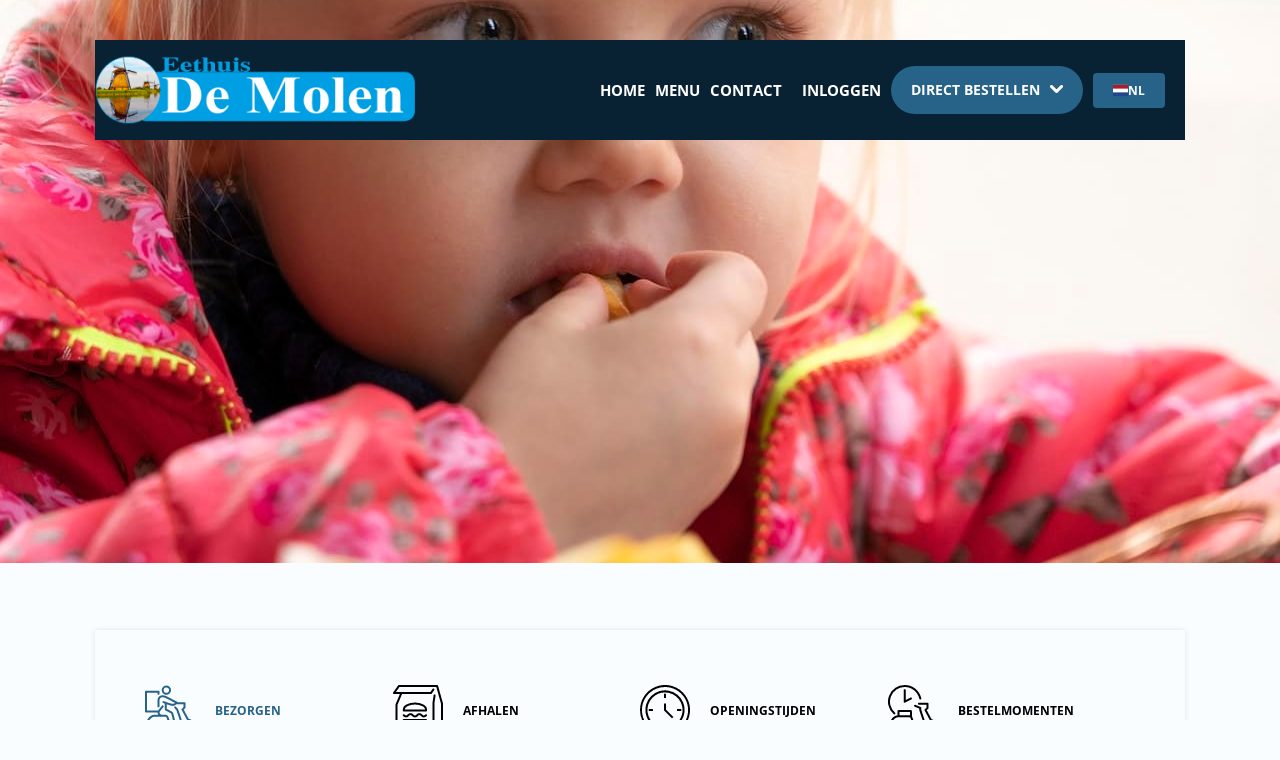

--- FILE ---
content_type: text/html; charset=utf-8
request_url: https://eethuisdemolen.nl/contact
body_size: 12924
content:
<!DOCTYPE html><html lang="nl"><head><meta charSet="utf-8"/><meta name="viewport" content="width=device-width, initial-scale=1.0, maximums-scale=1.0, user-scalable=0.0"/><meta name="next-head-count" content="2"/><link rel="preload" href="/_next/static/css/6a49c1046893b0d3.css" as="style"/><link rel="stylesheet" href="/_next/static/css/6a49c1046893b0d3.css" data-n-g=""/><noscript data-n-css=""></noscript><script defer="" nomodule="" src="/_next/static/chunks/polyfills-c67a75d1b6f99dc8.js"></script><script src="/_next/static/chunks/webpack-db10ba67196cc038.js" defer=""></script><script src="/_next/static/chunks/framework-c7a52813f633e983.js" defer=""></script><script src="/_next/static/chunks/main-42d712bd09fd2d0c.js" defer=""></script><script src="/_next/static/chunks/pages/_app-8934cedf0974554c.js" defer=""></script><script src="/_next/static/chunks/pages/_sites/%5Bsite%5D/%5B...fallback%5D-2b2466eceaab8a9c.js" defer=""></script><script src="/_next/static/-thw-Z6k4u_Yi_870q4QH/_buildManifest.js" defer=""></script><script src="/_next/static/-thw-Z6k4u_Yi_870q4QH/_ssgManifest.js" defer=""></script><html lang="nl"><style data-styled="" data-styled-version="5.3.6">html{line-height:1.15;-webkit-text-size-adjust:100%;}/*!sc*/
body{margin:0;}/*!sc*/
main{display:block;}/*!sc*/
h1{font-size:2em;margin:0.67em 0;}/*!sc*/
hr{box-sizing:content-box;height:0;overflow:visible;}/*!sc*/
pre{font-family:monospace,monospace;font-size:1em;}/*!sc*/
a{background-color:transparent;}/*!sc*/
abbr[title]{border-bottom:none;-webkit-text-decoration:underline;text-decoration:underline;-webkit-text-decoration:underline dotted;text-decoration:underline dotted;}/*!sc*/
b,strong{font-weight:bolder;}/*!sc*/
code,kbd,samp{font-family:monospace,monospace;font-size:1em;}/*!sc*/
small{font-size:80%;}/*!sc*/
sub,sup{font-size:75%;line-height:0;position:relative;vertical-align:baseline;}/*!sc*/
sub{bottom:-0.25em;}/*!sc*/
sup{top:-0.5em;}/*!sc*/
img{border-style:none;}/*!sc*/
button,input,optgroup,select,textarea{font-family:inherit;font-size:100%;line-height:1.15;margin:0;}/*!sc*/
button,input{overflow:visible;}/*!sc*/
button,select{text-transform:none;}/*!sc*/
button,[type="button"],[type="reset"],[type="submit"]{-webkit-appearance:button;}/*!sc*/
button::-moz-focus-inner,[type="button"]::-moz-focus-inner,[type="reset"]::-moz-focus-inner,[type="submit"]::-moz-focus-inner{border-style:none;padding:0;}/*!sc*/
button:-moz-focusring,[type="button"]:-moz-focusring,[type="reset"]:-moz-focusring,[type="submit"]:-moz-focusring{outline:1px dotted ButtonText;}/*!sc*/
fieldset{padding:0.35em 0.75em 0.625em;}/*!sc*/
legend{box-sizing:border-box;color:inherit;display:table;max-width:100%;padding:0;white-space:normal;}/*!sc*/
progress{vertical-align:baseline;}/*!sc*/
textarea{overflow:auto;}/*!sc*/
[type="checkbox"],[type="radio"]{box-sizing:border-box;padding:0;}/*!sc*/
[type="number"]::-webkit-inner-spin-button,[type="number"]::-webkit-outer-spin-button{height:auto;}/*!sc*/
[type="search"]{-webkit-appearance:textfield;outline-offset:-2px;}/*!sc*/
[type="search"]::-webkit-search-decoration{-webkit-appearance:none;}/*!sc*/
::-webkit-file-upload-button{-webkit-appearance:button;font:inherit;}/*!sc*/
details{display:block;}/*!sc*/
summary{display:list-item;}/*!sc*/
template{display:none;}/*!sc*/
[hidden]{display:none;}/*!sc*/
data-styled.g1[id="sc-global-ecVvVt1"]{content:"sc-global-ecVvVt1,"}/*!sc*/
</style></html></head><body><div id="__next" data-reactroot=""><div class="Toastify"></div><style>
      #nprogress {
        pointer-events: none;
      }
      #nprogress .bar {
        background: #29D;
        position: fixed;
        z-index: 9999;
        top: 0;
        left: 0;
        width: 100%;
        height: 5px;
      }
      #nprogress .peg {
        display: block;
        position: absolute;
        right: 0px;
        width: 100px;
        height: 100%;
        box-shadow: 0 0 10px #29D, 0 0 5px #29D;
        opacity: 1;
        -webkit-transform: rotate(3deg) translate(0px, -4px);
        -ms-transform: rotate(3deg) translate(0px, -4px);
        transform: rotate(3deg) translate(0px, -4px);
      }
      #nprogress .spinner {
        display: block;
        position: fixed;
        z-index: 1031;
        top: 15px;
        right: 15px;
      }
      #nprogress .spinner-icon {
        width: 18px;
        height: 18px;
        box-sizing: border-box;
        border: solid 2px transparent;
        border-top-color: #29D;
        border-left-color: #29D;
        border-radius: 50%;
        -webkit-animation: nprogresss-spinner 400ms linear infinite;
        animation: nprogress-spinner 400ms linear infinite;
      }
      .nprogress-custom-parent {
        overflow: hidden;
        position: relative;
      }
      .nprogress-custom-parent #nprogress .spinner,
      .nprogress-custom-parent #nprogress .bar {
        position: absolute;
      }
      @-webkit-keyframes nprogress-spinner {
        0% {
          -webkit-transform: rotate(0deg);
        }
        100% {
          -webkit-transform: rotate(360deg);
        }
      }
      @keyframes nprogress-spinner {
        0% {
          transform: rotate(0deg);
        }
        100% {
          transform: rotate(360deg);
        }
      }
    </style><div></div></div><script id="__NEXT_DATA__" type="application/json">{"props":{"pageProps":{"__lang":"nl","__namespaces":{"common":{"noUrlFound":"Upss! geen url gevonden","redirecting":"Doorverwijzen naar winkel","discountNotFound":"Kortingscode niet gevonden","note":"LET OP","inActiveDelivery":"{{delivery}} tijdelijk niet mogelijk","ratherTakeaway":"Liever afhalen?","ratherDelivery":"Liever bezorgen?","editZipcode":"Wijzig postcode","editBranch":"Vestiging aanpassen","confirmCart":"Afrekenen","stayInformed":"Blijf op de hoogte","seeAllDiscounts":"Bekijk alle kortingen","signupNewsletter":"Schrijf je in voor onze nieuwsbrief","minimumOrderAmount":"Minimale bestelbedrag is {{value}}","tip":"Fooi","iWantToOrder":"Ik wil bestellen","uNeedInternet":"Je moet een internet verbindingen hebben om te kunnen bestellen","free":"Gratis","n/a":"N.V.T","login":"Inloggen","orderNow":"BESTEL NU","seeMenu":"Bekijk menu","orderDirectly":"DIRECT BESTELLEN","delivery":"Bezorgen","takeaway":"Afhalen","password":"Wachtwoord","openingHours":"Openingstijden","deliveryTimes":"Bestelmomenten","generalError":"Er is iets mis gegaan, probeer het anders nogmaals of neem contact op met de vestiging.","contact":"Contact","zipcode":"Postcode","min":"min","urPoints":"Je hebt {{value}} punten","minimum":"Minimum: ","chooseAnOption":"Maak een keuze","selectALocation":"Selecteer een locatie","SELECT":"SELECTEER","discount":"Korting","addedDiscounts":"De kortingen die zijn toegepast:","today":"Vandaag","tomorrow":"Morgen","yesterday":"Gisteren","full":"Vol","monday":"Maandag","tuesday":"Dinsdag","wednesday":"Woensdag","thursday":"Donderdag","friday":"Vrijdag","saturday":"Zaterdag","sunday":"Zondag","send":"Verzenden","notPossibleForBranch":"Niet mogelijk voor deze vestiging","request":"Aanvragen","closed":"Gesloten","branch":"Vestiging","branchClosed":"Onze vestiging is gesloten","save":"Opslaan","readMore":"Lees meer","choose":"Kiezen","chooseBranch":"Kies een Vestiging","makeAChooice":"Maak een keuze","noChooice":"Geen keuze","areYouSure":"Weet je het zeker?","fieldIsRequired":"Veld is verplicht!","vat":"BTW","name":"Naam","phone":"Telefoon","email":"E-mail","housenumber":"Huisnummer","housenumberExtension":"Toevoeging","street":"Straat","ratherLogin":"Toch inloggen ?","streetname":"Straatnaam","place":"Plaats","date":"Datum","time":"Tijd","asap":"Zo snel mogelijk","order":"Bestellen","transactionCost":"Transactiekosten","required":"verplicht","submit":"TOEPASSEN","emptyCart":"Uw winkelwagen is nog leeg, maak een keuze uit ons uitgebreide assortiment","addDescription":"Voeg opmerking toe","iHaveCouponCode":"Ik heb een kortingscode","iSubmitPoints":"Ik lever spaarpunten in","subtotal":"Subtotaal","youCanEarnXPoints":"Je kunt {{value}} punten verdienen","youCanEarnXPointsHover":"Je kunt mogelijk {{value}} punten verdienen. Bestel met je account en betaal met IDEAL om punten te sparen","deliveryCost":"Bezorgkosten","total":"Totaal","toPay":"Afrekenen","pay":"Betalen?","orderQuestion":"Bestellen?","lorem":"Lorem ipsum dolor sit amet consectetur adipisicing elit. Perspiciatis quas quod laboriosam illum cumque fuga, deserunt pariatur est magnam voluptatem nihil enim facilis. Explicabo mollitia repudiandae, sun incidunt optio veniam!","fillValid":"Vul een geldige waarde in","addressDescription":"Adres omschrijving","points":"punten","thisisWhatIwant":"Dit wil ik","cashAdditional":"(Let op, Je verdient alleen spaar punten bij iDeal betalen)","iDealAdditional":"(Transactie kosten €{{cost}})","addAtLeastOneProduct":"Voeg eerst producten toe aan je winkelwagen","payments":{"1":"Contant","2":"iDeal","3":"Pinnen","4":"Bancontact","5":"Contant niet gepast.","6":"PAYCONIQ","7":"Pinnen aan deur","8":"Payconiq QR code","9":"","10":"Creditcard","11":"Pinnen met creditcard","12":"Paypal","13":"Afteraf betalen","14":"Visa","15":"","16":"Mastercard","17":"Waardebon","18":"Express Pay","19":"Cheque","20":"Online bank transfer","21":"Gift card","101":"Anders"},"deliveryMethods":{"1":"Bezorgan","2":"Afhalen"},"error":{"tipNotAvailable":"Fooi achterlaten is niet meer mogelijk","generalErrorWithRestaurant":"Er is een fout opgetreden, Neem contact op met de restaurant","restaurantClosed":"Restaurant is gesloten","general":"Er is iets mis gegaan, Neem contact op met Appsmen","notEnoughPoints":"Je hebt niet genoeg punten","emailTaken":"E-mail is al in gebruik","emailSend":"E-mail is verzonden","noPermission":"Je hebt geen toegang tot deze pagina","tryLater":"Er is iets fouts gegaan,probeer het later opnieuw","menuEdited":"Excuses, ons menu is aangepast terwijl je aan het bestellen was. Daarom is je winkelwagen leeg gemaakt.","menuPriceEdited":"Excuses, ons menu is aangepast terwijl je aan het bestellen was. Daarom hebben (sommige) producten in je winkelwagen nu een andere prijs.","cartChangedBecauseMenu":"Winkelwagen is aangepast door menu verandering","unknownMenuError":"Oeps, er is iets mis gegaan met de winkelwagen","branchEmailIsNotSet":"Bericht sturen mislukt en kan op dit moment niet direct verholpen worden. Neem telefonisch contact op met ons restaurant","productIsNotActive":"Beste klant, ons menu is vernieuwd en daardoor is {{name}} uit je winkelwagen verwijderd. Mogelijk is deze artikel op dit moment niet meer beschikbaar","parentIdDoesNotExist":"Beste klant, ons menu is vernieuwd en daardoor is {{name}} uit je winkelwagen verwijderd","idDoesNotExist":"Beste klant, ons menu is vernieuwd en daardoor is {{name}} uit je winkelwagen verwijderd. Mogelijk is deze artikel niet meer beschikbaar","statusIsUnavailable":"Beste klant, ons menu is vernieuwd en daardoor is {{name}} uit je winkelwagen verwijderd. Mogelijk is deze artikel op dit moment status (uitverkocht, niet meer leverbaar)","contact":{"400":"Er is iets mis gegaan en je bericht is niet verstuurd. Probeer het nogmaals of neem telefonisch contact.","404":"Je bericht kon niet verstuurd worden. Neem telefonisch contact op. ","500":"Er is iets mis gegaan en je bericht is niet verstuurd. Probeer het nogmaals of neem telefonisch contact"}},"success":{"saved":"Wijzigingen opgeslagen","passwordSaved":"Wachtwoord opgeslagen","accountDeletedSuccessfully":"Account succesvol verwijderd"},"18plus":{"title":"Aandacht alle klanten:","message":"Het is tegen de wet om alcohol te verkopen of te consumeren onder de 18 jaar. Wij nemen deze regel zeer serieus en zullen geen alcohol serveren aan iemand die jonger lijkt dan de wettelijke drinkleeftijd. Zorg dat u in het bezit bent van een geldig identiteitsbewijs als u alcohol wilt bestellen bij ons. Uw leeftijd wordt gecontroleerd bij aflevering. Wij waarderen uw medewerking en steun bij het volgen van de wet. Dank u voor uw begrip.","subMessage":"Dank u voor uw begrip.","confirmed":"Begrepen"},"mobileAppBanner":{"title":"Bestel makkelijk met je mobiel","subTitle":"Gratis te vinden op de App store","subTitle2":"Gratis te vinden op de Google Play Store","show":"Toon","downloadTheApp":"Download de app","clickAndOrder":"Klik en bestel gemakkelijk via onze app"}},"layout":{"passwordField":{"uppercaseText":"Wachtwoord heeft een hoofdletter","letterText":"Wachtwoord heeft een cijfer","eightCharText":"Wachtwoord heeft een 8 karakters"},"register":{"title":"Maak een nieuwe account","seeOrders":"Al je bestellingen bekijken","savePoints":"Punten sparen","saveAddress":"Sla 1 of meer adres gegevens op","benefitFromOffers":"Profiteren van speciale acties","register":"Registeren","createAccount":"Account aanmaken","description":"Maak eenvoudig een account aan en profiteer van de voordelen:","newCustomer":"Nieuwe klant?"},"footer":{"supportedPaymentMethods":"Ondersteunde betaalmethode","followUs":"Volg ons","myLocation":"Mijn locaties","seeOpeningHours":"BEKIJK DE OPENINGSTIJDEN","termsAndConditions":"Algemene voorwaarden","siteBy":"Site door:","appsmen":"Appsmen"},"menuModal":{"option":"Bezorgen of afhalen?","label":"Vul de {{value}} cijfers van uw postcode in:","placeholder":"Bijvoorbeeld 1234AB","noDelivery":"Er wordt helaas niet bezorgd op deze postcode!","noTakeaway":"Afhalen is op dit moment niet mogelijk!","noOption":"Bezorgen en afhalen is op dit moment niet beschikbaar","deliveryOnly":"Alleen bezorgen mogelijk","takeawayOnly":"Alleen afhalen mogelijk"},"navigation":{"home":"Home","menu":"Menu","products":"Producten","contact":"Contact","login":"Inloggen","account":"Account","myOrders":"Mijn bestellingen","myData":"Mijn gegevens","savingsProgram":"Spaarprogramma","logout":"Uitloggen","choosePage":"Kies jouw pagina","dataAndPrivacy":"Data en privacy"},"loginModal":{"errorMessage":"De combinatie van het e-mailadres en het wachtwoord is niet bij ons bekend.","goBack":"Terug","login":"Inloggen","passwordForgot":"Wachtwoord vergeten?","primary":"Al je bestellingen bekijken","secondary":"Sla 1 of meer adres gegevens op","tertiary":"Profiteren van speciale acties","createAccount":"Account aanmaken","passwordHasCapitalized":"Wachtwoord heeft een hoofdletter","passwordHasMinEight":"Wachtwoord heeft 8 karakters","register":"REGISTEREN","emailSuccess":"Er is een email met verdere instructies naar je verzonden.","fillInYourMail":"Voer uw e-mail in","request":"Aanvragen","createTitle":"Maak een nieuwe account"},"unValidModal":{"message":"Je winkelwagen bevat een of meer producten die niet in het {{deliveryMethod}} menu staan, wil je deze nu verwijderen?","turnBackToDelivery":"Keer terug naar de {{deliveryMethod}}","turnBack":"Keer terug","confirm":"Bevestigen"},"languages":{"dutch":{"label":"NL","name":"Nederlands"},"german":{"label":"DE","name":"Duits"},"english":{"label":"EN","name":"Engels"},"french":{"label":"FR","name":"Frans"},"spanish":{"label":"ES","name":"Spaans"},"turkish":{"label":"TR","name":"Turks"},"serbian":{"label":"RS","name":"Servisch"},"belgiumDutch":{"label":"BE-NL","name":"Belgisch Nederlands"},"belgiumFrench":{"label":"BE-FR","name":"Belgisch Frans"},"polish":{"label":"PL","name":"Pools"},"arabic":{"label":"SA","name":"Arabisch"}},"zipcodeChoice":{"min":"Min."},"deleted":"verwijdert","suspended":"opgeschort","yourAccountIs":"Jouw account is {{value}}","generalError":"Er is een fout opgetreden. Neem contact op met appsmen","installApp":"Installeer nu de mobiel app","newEmailSend":"Nieuwe email verzenden","accountNotactive":"Account is niet geactiveerd, Activeer je account door op je mail te kijken"},"homepage":{"seeRoute":"Bekijk route","seeAllReviews":"BEKIJK ALLE BEOORDELINGEN","orderOnlineFood":"Online eten bestellen?","viewAllLocations":"Bekijk alle vestigingen","getInTouch":"Neem contact op","vatNumber":"K.V.K nr:","vat":"BTW:","reviews":"RECENSIES","contact":"CONTACT","chooseThisBranch":"Kies deze vestiging","chooseBranch":"Kies vestiging","zipRequiredToStart":"VUL JE POSTCODE IN OM TE BEGINNEN MET BESTELLEN","fillInYourZipcode":"Vul je postcode in","ourDeliveryAreas":"Onze bezorggebieden","chooseBranchToStart":"KIES EEN VESTIGING OM TE BEGINNEN MET BESTELLEN","chooseBranchToSee":"Kies een vestiging om de bestelmomenten te bekijken","contactModal":{"response":"Je bericht is goed aangekomen","leaveYourDetails":"Laat je gegevens achter","message":"Bericht/opmerking "},"rating":{"weekendOrder":"Let op, deze bestelling was in het weekend geplaatst","highTraffic":"Let op, er was een piekdrukte wanneer de bestelling was geplaatst"},"average":{"average":"Gemiddelde beoordeling:","basedOn":"op basis van {{value}} beoordelingen"},"reviewsModal":{"title":"Alle recensies"},"branchesZipModal":{"branchClosed":"Onze vestiging is gesloten","error":"Er is iets mis gegaan, probeer het anders nogmaals of neem contact op met de vestiging.","title":"Selecteer een vestiging","orderNow":"Bestel nu"},"zipcodeNotFoundModal":{"deliveryClosed":"Onze bezorgservice is gesloten","branchClosed":"Deze vestiging is gesloten","outOfRange":"Op deze postcode bezorgen wij helaas niet","editZipcode":"Wijzig postcode"},"takeAwayNotAvailable":{"notPossible":"Afhalen is op dit moment niet mogelijk voor de gekozen vestiging"},"serviceCard":{"deliveryIs":"Bezorgen is","takeAwayIs":"Afhalen is","ourDynamicIs":"Onze {{value}} is","deliveryService":"bezorgservice","takeawayService":"afhaalservice","fillInYourZipFirst":"VUL EERST JE POSTCODE IN","temporarilyNotAvailable":"TIJDELIJK NIET MOGELIJK.","open":"Open","closed":"Gesloten","statusses":{"1":"Let op: het is drukker dan normaal","2":"Let op: U kunt wel alvast van te voren bestellen.","3":""}}},"formfield":{"fieldisRequired":"{{value}} is een verplicht veld","fieldIsInCorrect":"{{value}} is niet geldig","zipcodeIsNotValid":"Vul een geldige postcode in"},"account":{"edit":"Wijzigen","editMyData":"Mijn gegevens bewerken","error":"Update kon niet uitgevoerd worden, probeer het nogmaals.","yourData":"Jouw gegevens","myData":"Mijn Gegevens","mister":"Dhr.","madam":"Mevr.","private":"Particulier","company":"Bedrijf","delivery":"Levering","productNotAvailable":"Een of meerdere producten uit je bestelling kunnen op dit moment niet geleverd worden","firstName":"Voornaam","orderAgain":"Nogmaals bestellen","lastName":"Achternaam","phone":"Telefoon","dateOfBirth":"Geboortedatum","companyName":"Bedrijfsnaam","vatHasXNumber":"BTW heeft {{value}} cijfers","primary":"Primary","alternate":"Alternatief","orderDate":"Besteldatum","order":"Bestelling","total":"Totaal","status":"Status","myInvoices":"Mijn facturen","yourOrders":"Jouw bestellingen","myOrders":"Mijn bestellingen","chooseYourBranch":"Kies je vestiging","noBranch":"Geen vestiging","yourLoyalityPoints":"Jouw spaarpunten","savingsProgram":"Spaarprogramma","currentPoints":"Je huidige spaarpunten","pointsNowAllowed":"Spaarpunten is niet actief op deze website","salutation":"Aanhef","doNotWantToSpecify":"Wil niet specificeren","other":"Ander","type":"Type","name":"Naam","dataAndPrivacy":"Data en Privacy","deleteAccount":"Account verwijderen","deleteAccountTitle":"Wat betekent het verwijderen van je account","deleteAccountFirstLi":"Je zal toegang verliezen tot al je data, zoals order historie, adres gegevens, spaarpunten etc.","deleteAccountSecondLi":"Je zal niet meer kunnen inloggen met je email en zal een nieuwe account moeten maken. Oude account informatie kan niet teruggehaald worden.","deleteAccountConfirmation":"Weet je het zeker?"},"activation":{"success":"Activeren is gelukt","uCanUseAccount":"Je kan nu je account gebruiken","uCanLogin":"Je kan nu inloggen","tryAgain":"Probeer opnieuw","goToAccount":"Ga naar account"},"checkout":{"tipInstructions":"In geval van online betalingen kunt u een fooi via de website geven, bij betalingen aan deur kunt u de fooi aan de bezorger geven","emailWarning":"Uw e-maildomein lijkt onjuist. Controleer het. Als u zeker weet dat het correct is, kunt u dit bericht negeren.","howFindUs":{"label":"Hoe heb je ons gevonden","selectAnOption":"Selecteer een optie","friendsFamily":"Via vrienden of familie","googleSearchEngine":"Google zoekmachine","googleCompanyPage":"Google bedrijfspagina","flyer":"Ik heb een flyer ontvangen","iAmReturningCustomer":"Ik ben al een vaste klant","socialMedia":"Via Social Media kanalen","discountOrAddOnReceipt":"Ik zag uw site of app op de bon","informedByShopOwnerOrCourier":"Winkel eigenaar of bezorger heeft mij geïnformeerd","smsNewsletterCampaign":"SMS of Nieuwsbrief","other":"Anders"},"18overMessage":"Om te kunnen bestellen moet je het vinkje \"ik ben 18 jaar of ourder\" aanvinken","18over":"Ik ben 18 jaar of ouder en weet dat bij levering om legitimatie kan worden gevraagd","choosePaymentMethod":"Kies een betaalmethode","preOrderMessage":"Wij zijn op dit moment gesloten, je bestelt nu voor een latere tijdstip.","butNotActive":". Activeer je account om standaard adres te gebruiken en om op te slaan","orderMore":"Meer bestellen","orderDescription":"Rond je bestelling af door je gegevens in te vullen. Je kunt ook inloggen en je al opgeslagen adres gegevens erbij halen.","orderLoyalityPointsDescription":"Door met een account te bestellen en online te betalen verdien je spaarpunten","businessOrder":"Zakelijke bestelling ?","businessOrderDescription":"Met een zakelijke bestelling krijg je ook de BTW bedragen te zien op de bon.","doYouHaveAnAccount":"Heb je al een account?","noAccount":"Nee verder zonder account","youAreAlreadyLogged":"( U bent ingelogd op dit moment )","yesAccount":"Ja, ik heb een account / nieuwe account aanmaken","deliveryMethod":"Bezorgmethode","type":"Type","private":"Particulier","commercial":"Zakelijk","myData":"Mijn gegevens","standardAddress":"Standaard adres","alternateAddress":"Mijn alternatieve adres gebruiken","other":"Anders","companyName":"Bedrijfsnaam","btwChar":"BTW heeft 14 cijfers","noTip":"Geen fooi","namely":"namelijk €","otherAmount":"Andere bedrag","payment":"Betaling","date":"Datum","description":"Opmerkingen","chooseADay":"Kies een dag","termAndConditions":"Door het plaatsen van een bestelling gaat u akkoord met de Algemene Voorwaarden en het Privacy beleid","time":"Tijd","chooseATime":"Kies een tijd","saveData":"Gegevens opslaan","newsLetter":{"title":"Blijf op de hoogte","subtitle":"Schrijf je nu in voor onze nieuwsbrief","labels":["De beste aanbiedingen","De leukste winacties","De nieuwste producten"],"checkText":"Ja, ik blijf graag op de hoogte en ontvang de nieuwsbrief"},"zipCodeNotInDeliveryArea":"Wij bezorgen niet op de gekozen postcode","quotaFull":"Oeps, wij zitten vol op je gekozen tijdstip, kies een andere tijdstip en probeer het opniew.","restaurantClosedAtThisTime":"Is op dit moment gesloten","quotaRestaurantFull":"Oeps, wij zitten helemaal voor de dag, Probeer het later opnieuw.","deliveryMethodError":"De gekozen bezorgmethode is op dit moment niet meer beschikbaar","minimumNotReached":"Oeps, Minimum bestelling waarde niet bereikt","orderTotalNotAllowed":"De totale prijs is onder het minimum bestel bedrag","discountCodeNotFound":"De opgegven kortingscode is niet geldig, de kortingscode is verwijderd uit de invoer.","zipCodeNotValid":"Je postcode is niet geldig. Een geldige voorbeeld is 1234AA","invalidAccount":"Je bent ingelogd maar je account is niet meer in gebruik, log uit en probeer opnieuw","paymentMethodNotFound":"De gekozen betaalmethode is niet in gebruik op dit moment","quantityNotSet":"Oeps, omdat ons menu is vernieuwd is je winkelwagen niet meer geldig. Je winkelwagen wordt geleegd. Kies opnieuw je gerechten en bestel opnieuw. Excuses voor het ongemak","parentNotSet":"Oeps, omdat ons menu is vernieuwd is je winkelwagen niet meer geldig. Je winkelwagen wordt geleegd. Kies opnieuw je gerechten en bestel opnieuw. Excuses voor het ongemak","itemNotForSale":"Oeps, omdat ons menu is vernieuwd is je winkelwagen niet meer geldig. Je winkelwagen wordt geleegd. Kies opnieuw je gerechten en bestel opnieuw. Excuses voor het ongemak","itemDoesNotExist":"Oeps, omdat ons menu is vernieuwd is je winkelwagen niet meer geldig. Je winkelwagen wordt geleegd. Kies opnieuw je gerechten en bestel opnieuw. Excuses voor het ongemak","itemStatusError":"Oeps, omdat ons menu is vernieuwd is je winkelwagen niet meer geldig. Je winkelwagen wordt geleegd. Kies opnieuw je gerechten en bestel opnieuw. Excuses voor het ongemak","error":{"400":"Oeps!, er is een data fout opgetreden. Niet alle velden lijken correct te zijn ingevuld. Controleer alle velden en probeer opnieuw. Neem contact op met de winkel als het probleem zich blijft herhalen","403":"Ongeldige login gegevens, log uit, of log opnieuw in en probeer opnieuw","500":"Oeps, er is een onbekende fout opgetreden. probeer het nogmaals. Neem contact op met de winkel als het probleem zich blijft herhalen"}},"feedback":{"thankyou":"Bedankt voor je feedback!","backToWebsite":"Terug naar de website","fill":"Geef je mening!","quality":"Kwaliteit","service":"Service","yourRatingDescription":"Jouw opmerking","anonymous":"Anoniem","notAnonymous":"Niet anoniem","yourName":"Jouw naam","iWantToProductReview":" Ik wil ook de producten beoordelen","minOneType":"Er moet minimaal 1 ster gekozen zijn van Kwaliteit, service of bezorging voordat je kan verder gaan","minOneProduct":"Er moet minimaal 1 product beordeeld zijn."},"menu":{"discountCodeMinimumNotReached":"Om de kortingscode te kunnen gebruiken, moet uw winkelwagen minimaal €{{value}} bedragen","discountCodeRemoved":"Kortingscode is verwijderd","show":"Tonen","transactionCost":"Transactiekosten","freeFrom":"Gratis vanaf {{value}}","discountPrice":"Actieprijs","add":"Toevoegen","from":"Vanaf","tOrder":"BESTELLEN","alsoNice":"Ook lekker voor erbij","see":"Bekijken","isObligatory":"Keuze is verplicht","loyalityPointsDiscount":"Spaarpuntenkorting","howMuchPoints":"Hoeveel punten wil je inleveren?","limitPoints":"Je kan niet meer dan {{value}} punt(en) inleveren","notEnoughPoints":"Je hebt niet genoeg punten","soldOut":"Op dit moment uitverkocht","notAvaibleATM":"Tijdelijk niet meer leverbaar","login":"Inloggen","submit":"TOEPASSEN","product":"product","seeOrder":"Bekijk bestelling","discountAdded":"Kortingscode toegepast","all":"Alles","search":"Zoeken","allergens":"Allergenen","labels":"Labels","order":"Bestellen","filter":"Filter","save":"Opslaan","title":"Eten bestellen? | menu kaart","description":"Opmerking","fillDescription":"Vul hier je opmerking in","egg":"Ei","gluten":"Gluten","lupine":"Lupine","milk":"Melk","mustard":"Mosterd","nuts":"Noten","peanut":"Pindas","scaled":"Schaald","celery":"Selderij","sesame":"Sesamzaad","soja":"Soja","fish":"Vis","mollusks":"Weekdieren","sulfur":"Zwavel","wheat":"Tarwe","categoriesModal":{"title":"Alle categorieën"},"freeProductModal":{"iDontWantAFreeProduct":"Ik wil geen gratis product","selectAFreeProduct":"Kies een gratis product","apply":"Toepassen","totalPriceForToppings":"Totale topping-prijs voor gratis","free":"Gratis"}},"newsletter":{"title":"Nieuwsbrief"},"notfound":{"pageNotFound":"PAGINA NIET GEVONDEN","sorryNotFound":"Sorry, we kunnen deze pagina niet meer vinden","weTried":"We hebben ons best gedaan, maar het lijkt erop dat deze pagina niet (meer) bestaat of misschien verhuisd is."},"passwordforgot":{"success":"Wachtwoord is gereset, Log nu in via de onderstaande knop","newPassword":"Nieuwe wachtwoord*","repeatPassword":"Herhaal Wachtwoord","repeatNewPassword":"Herhaal nieuwe wachtwoord*","passwordNotSame":"Wachtwoord komen niet overeen"},"policy":{"title":"Privacy Policy","content":[{"1":"Overeenkomst","1.1":"Door het plaatsen van een bestelling zowel op onze website als op de bestel app accepteert u het aanbod van ons Restaurant, welke in uw postcodegebied levert en gaat u een overeenkomst aan met Ons Restaurant. Ons Restaurant zal uw bestelling bij u afleveren. Eventuele vragen en/of opmerkingen dienen ingediend te worden via ons contact formulier. De contactgegevens van ons Restaurant vindt u terug in de bevestigingsmail welke u naar aanleiding van uw bestelling zult ontvangen. Betalingen die via de website worden gedaan worden gedaan aan Multisafepay B.V., welke op haar beurt zorg zal dragen voor het storten van de betaling naar de rekening van Ons Restaurant. Uw bestelling kan niet herroepen worden.","1.2":"In het kader van deze overeenkomst worden er door ons Restaurant persoonsgegevens verwerkt. Dit wordt altijd gedaan conform de geldende wetgeving. Voor meer informatie omtrent de wijze waarop er omgegaan wordt met uw persoonsgegevens kunt \u003ca href='/privacy-policy'\u003ede privacy policy\u003c/a\u003e raadplegen","1.3":"Ons Restaurant zal uw persoonsgegevens nimmer zonder uw toestemming vervreemden aan derden."},{"2":"Levering","2.1":"Voor bezorging van een bestelling gelden bezorgkosten die worden aangegeven tijdens het bestellen. De prijzen die vermeld staan op de website en app zijn exclusief de kosten voor bezorging.","2.2":"Bestellingen kunnen via internet geplaatst worden tot uiterlijk 15 minuten voor sluitingstijd. De openingstijden staan vermeld op onze website en app.","2.3":"Op promotionele acties kan een meerprijs worden berekend voor bodem, grootte en/of ingrediënten.","2.4":"Alhoewel ernaar gestreefd wordt uw bestelling binnen 45 minuten op het door u gewenste adres af te leveren, zijn er altijd omstandigheden, zoals weer en verkeer, die ertoe bijdragen dat deze indicatie niet gehaald kan worden.","2.5":"Het risico voor wat betreft de bestelling gaat over op u nadat de bestelling is geplaatst en betaald.","2.6":"Voor het geval dat de bestelling buiten de openingstijden plaats vindt, krijgt u uw geld teruggestort op uw rekeningnummer.","2.7":"Als de bestelling niet naar wens is (bijvoorbeeld omdat het eten bedorven is, of de bestelling niet klopt met hetgeen u had besteld) krijgt u een vergoeding (in overleg met Ons Restaurant). U neemt daartoe telefonisch contact op met Ons Restaurant.","2.8":"Ons Restaurant is gerechtigd een bestelling te weigeren en te annuleren binnen een redelijke termijn, zonder daarvoor de reden te hoeven opgeven. Het reeds betaalde bedrag zal dan op uw rekening worden teruggestort."},{"3":"Promotionele acties","3.1":"Eventuele promotionele acties dienen tijdens het bestelproces doorgegeven te worden. Indien dit niet het geval is kan Ons Restaurant achteraf niet gehouden worden te leveren conform deze promotionele acties.","3.2":"Ons Restaurant is te allen tijde gerechtigd om promotionele acties te weigeren en in te trekken."},{"4":"Betaling","4.1":"Voorafgaande betaling is mogelijk op de wijze zoals dit aangeboden wordt op onze app en website. Indien de online betaalmethode niet beschikbaar is of u wilt uw bestelling bij voorkeur bij aflevering betalen dan kunt u uiteraard ook betalen aan de bezorger.."},{"5":"Rechten van intellectuele eigendom","5.1":"Alle rechten van intellectuele eigendom met betrekking tot de website, de app en de produkten van Ons Restaurant, inclusief verpakking en reclamemateriaal, berusten uitsluitend bij ons Restaurant en haar leveranciers. Onder rechten van intellectuele eigendom worden onder meer begrepen alle octrooirechten, merkrechten, handelsnaamrechten, databankrechten, modelrechten, domeinnamen en andere rechten van intellectuele eigendom (knowhow en handelsgeheimen inbegrepen) in Nederland of elders, die in verband staan met de (content van de) bestel app en website en of de geleverde producten, inclusief verpakking/reclamemateriaal, in het algemeen. Het is u niet toegestaan op de website en of producten, inclusief verpakking en reclamemateriaal aangebrachte merk- of herkenningstekens, en/of enige aanduidingen omtrent auteursrechten, handelsnamen of andere rechten van intellectuele eigendom, te wijzigen, te kopiëren, op andere wijze te (her)gebruiken of te verwijderen, noch de website of enige gedeelten daarvan te wijzigen of na te maken noch op enigerlei andere wijze schade te berokkenen aan of ongerechtvaardigd voordeel te trekken uit de reputatie van de rechten van intellectuele eigendom van Ons Restaurant en aan haar leveranciers."},{"6":"Aansprakelijkheid","6.1":"De totale aansprakelijkheid van Ons Restaurant wegens een toerekenbare tekortkoming in de nakoming van een overeenkomst of uit enige andere hoofde, is beperkt tot vergoeding van directe schade tot maximaal het bedrag van de voor die overeenkomst bedongen prijs.","6.2":"De aansprakelijkheid van Ons Restaurant voor indirecte schade, gevolgschade, gederfde winst, gemiste besparingen en smartengeld is uitgesloten.","6.3":"De bedoelde uitsluitingen en beperkingen komen te vervallen indien en voor zover de schade het gevolg is van opzet of bewuste roekeloosheid van de bedrijfsleiding van Ons Restaurant."},{"7":"Klachtenprocedure","7.1":"Eventuele klachten over een bestelling of de aflevering daarvan dient u rechtstreeks via ons contact formulier of via het email-adres zoals aangegeven op onze website in te dienen. Wij zullen de klacht in behandeling nemen en contact met u opnemen en streven ernaar de ontvangen klacht zo spoedig mogelijk te behandelen en de bevindingen terug te koppelen."},{"8":"Toepasselijk recht","8.1":"Door het bezoeken van onze website of app accepteert u automatisch deze voorwaarden. Ook blijven ze van toepassing op eventuele latere bezoeken, tenzij de voorwaarden zijn gewijzigd.","8.2":"Ons Restaurant kan te allen tijde de algemene voorwaarden wijzigen; het is daarom raadzaam bij een volgend bezoek of bestelling de voorwaarden opnieuw te raadplegen.","8.3":"De overeenkomsten tussen Ons Restaurant en u worden beheerst door Nederlands recht."}]},"success":{"orderRejectedByPaymentProvider":"Order is door de betaal provider geweigerd","orderPending":"Bestelling is in behandeling","orderPendingDescription":"Een ogenblik geduld alstublieft. Uw bestelling is in behandeling","and":"en","home":"Home","backToHome":"TERUG NAAR HOME","thankYouMessage":"Bedankt voor je bestelling. Je krijgt een bevestigingsmail.","failedMessage":"Je betaling is niet gelukt, probeer het opnieuw.","thankYouForYourOrder":"Bedankt voor je bestelling","orderFailed":"Bestelling is mislukt","orderRejected":"Je order is geweigerd","paymentMessageForRejectedOrder":"Indien u online heeft betaald, wordt u geld zo snel mogelijk teruggestort op uw rekening","restaurantMessage":"Bericht van restaurant: {{message}}","shopMessage":"Bericht van shop: {{message}}","paymentDescription":"We gaan gelijk aan de slag met jouw bestelling, Bekijk hieronder de status van je bestelling, \u003c0\u003e Je kunt je bestelling verwachten over {{value}}\u003c/0\u003e, Bij vragen neem contact op met de filiaal","paymentDescriptionForCustomTimeSlot":"We gaan gelijk aan de slag met jouw bestelling, Bekijk hieronder de status van je bestelling, \u003c0\u003e Je hebt gekozen voor de tijd: {{value}}\u003c/0\u003e, Bij vragen neem contact op met de filiaal","youCanExceptOrderInAbout":"Je kunt je bestelling verwachten over","tryAgain":"Opnieuw proberen","checkoutPage":"Checkout pagina","status":{"1":"Betaling wordt gecontroleerd","2":"Bestelling is ontvangen","3":"Bestelling wordt voorbereid","4":"Bestelling is onderweg","5":"Bestelling is afgeleverd","7":"Klaar om op te halen"},"denyReason":{"ITEM_ISSUE":"Je order bevat een of meer items die wij niet kunnen leveren","KITCHEN_CLOSED":"De keuken is al gesloten","CUSTOMER_CALLED_TO_CANCEL":"Klant heeft afgebeld","RESTAURANT_TOO_BUSY":"Wij hebben het te druk op dit moment","ORDER_VALIDATION":"Wij hebben je order niet kunnen valideren","STORE_CLOSED":"Wij zijn gesloten maar de website stond nog open","UNKNOWN":"Geweigerd door een onbekende oorzaak","OTHER":"Geweigerd door een onbekende oorzaak"},"tip":{"title":"Wil je een fooi achterlaten?","description":"100% procent van de fooi gaat naar de koerier","other":"Anders","pay":"Betalen","howMuchTip":"Hoeveelheid fooi"},"countdown":{"hour":"uur","minutes":"minuten"}},"terms":{"title":"Algemene voorwaarden","content":[{"1":"Overeenkomst","1.1":"Door het plaatsen van een bestelling zowel op onze website als op de bestel app accepteert u het aanbod van ons Restaurant, welke in uw postcodegebied levert en gaat u een overeenkomst aan met Ons Restaurant. Ons Restaurant zal uw bestelling bij u afleveren. Eventuele vragen en/of opmerkingen dienen ingediend te worden via ons contact formulier. De contactgegevens van ons Restaurant vindt u terug in de bevestigingsmail welke u naar aanleiding van uw bestelling zult ontvangen. Betalingen die via de website worden gedaan worden gedaan aan Multisafepay B.V., welke op haar beurt zorg zal dragen voor het storten van de betaling naar de rekening van Ons Restaurant. Uw bestelling kan niet herroepen worden.","1.2":"In het kader van deze overeenkomst worden er door ons Restaurant persoonsgegevens verwerkt. Dit wordt altijd gedaan conform de geldende wetgeving. Voor meer informatie omtrent de wijze waarop er omgegaan wordt met uw persoonsgegevens kunt \u003ca href='/privacy-policy'\u003ede privacy policy\u003c/a\u003e raadplegen","1.3":"Ons Restaurant zal uw persoonsgegevens nimmer zonder uw toestemming vervreemden aan derden."},{"2":"Levering","2.1":"Voor bezorging van een bestelling gelden bezorgkosten die worden aangegeven tijdens het bestellen. De prijzen die vermeld staan op de website en app zijn exclusief de kosten voor bezorging.","2.2":"Bestellingen kunnen via internet geplaatst worden tot uiterlijk 15 minuten voor sluitingstijd. De openingstijden staan vermeld op onze website en app.","2.3":"Op promotionele acties kan een meerprijs worden berekend voor bodem, grootte en/of ingrediënten.","2.4":"Alhoewel ernaar gestreefd wordt uw bestelling binnen 45 minuten op het door u gewenste adres af te leveren, zijn er altijd omstandigheden, zoals weer en verkeer, die ertoe bijdragen dat deze indicatie niet gehaald kan worden.","2.5":"Het risico voor wat betreft de bestelling gaat over op u nadat de bestelling is geplaatst en betaald.","2.6":"Voor het geval dat de bestelling buiten de openingstijden plaats vindt, krijgt u uw geld teruggestort op uw rekeningnummer.","2.7":"Als de bestelling niet naar wens is (bijvoorbeeld omdat het eten bedorven is, of de bestelling niet klopt met hetgeen u had besteld) krijgt u een vergoeding (in overleg met Ons Restaurant). U neemt daartoe telefonisch contact op met Ons Restaurant.","2.8":"Ons Restaurant is gerechtigd een bestelling te weigeren en te annuleren binnen een redelijke termijn, zonder daarvoor de reden te hoeven opgeven. Het reeds betaalde bedrag zal dan op uw rekening worden teruggestort."},{"3":"Promotionele acties","3.1":"Eventuele promotionele acties dienen tijdens het bestelproces doorgegeven te worden. Indien dit niet het geval is kan Ons Restaurant achteraf niet gehouden worden te leveren conform deze promotionele acties.","3.2":"Ons Restaurant is te allen tijde gerechtigd om promotionele acties te weigeren en in te trekken."},{"4":"Betaling","4.1":"Voorafgaande betaling is mogelijk op de wijze zoals dit aangeboden wordt op onze app en website. Indien de online betaalmethode niet beschikbaar is of u wilt uw bestelling bij voorkeur bij aflevering betalen dan kunt u uiteraard ook betalen aan de bezorger.."},{"5":"Rechten van intellectuele eigendom","5.1":"Alle rechten van intellectuele eigendom met betrekking tot de website, de app en de produkten van Ons Restaurant, inclusief verpakking en reclamemateriaal, berusten uitsluitend bij ons Restaurant en haar leveranciers. Onder rechten van intellectuele eigendom worden onder meer begrepen alle octrooirechten, merkrechten, handelsnaamrechten, databankrechten, modelrechten, domeinnamen en andere rechten van intellectuele eigendom (knowhow en handelsgeheimen inbegrepen) in Nederland of elders, die in verband staan met de (content van de) bestel app en website en of de geleverde producten, inclusief verpakking/reclamemateriaal, in het algemeen. Het is u niet toegestaan op de website en of producten, inclusief verpakking en reclamemateriaal aangebrachte merk- of herkenningstekens, en/of enige aanduidingen omtrent auteursrechten, handelsnamen of andere rechten van intellectuele eigendom, te wijzigen, te kopiëren, op andere wijze te (her)gebruiken of te verwijderen, noch de website of enige gedeelten daarvan te wijzigen of na te maken noch op enigerlei andere wijze schade te berokkenen aan of ongerechtvaardigd voordeel te trekken uit de reputatie van de rechten van intellectuele eigendom van Ons Restaurant en aan haar leveranciers."},{"6":"Aansprakelijkheid","6.1":"De totale aansprakelijkheid van Ons Restaurant wegens een toerekenbare tekortkoming in de nakoming van een overeenkomst of uit enige andere hoofde, is beperkt tot vergoeding van directe schade tot maximaal het bedrag van de voor die overeenkomst bedongen prijs.","6.2":"De aansprakelijkheid van Ons Restaurant voor indirecte schade, gevolgschade, gederfde winst, gemiste besparingen en smartengeld is uitgesloten.","6.3":"De bedoelde uitsluitingen en beperkingen komen te vervallen indien en voor zover de schade het gevolg is van opzet of bewuste roekeloosheid van de bedrijfsleiding van Ons Restaurant."},{"7":"Klachtenprocedure","7.1":"Eventuele klachten over een bestelling of de aflevering daarvan dient u rechtstreeks via ons contact formulier of via het email-adres zoals aangegeven op onze website in te dienen. Wij zullen de klacht in behandeling nemen en contact met u opnemen en streven ernaar de ontvangen klacht zo spoedig mogelijk te behandelen en de bevindingen terug te koppelen."},{"8":"Toepasselijk recht","8.1":"Door het bezoeken van onze website of app accepteert u automatisch deze voorwaarden. Ook blijven ze van toepassing op eventuele latere bezoeken, tenzij de voorwaarden zijn gewijzigd.","8.2":"Ons Restaurant kan te allen tijde de algemene voorwaarden wijzigen; het is daarom raadzaam bij een volgend bezoek of bestelling de voorwaarden opnieuw te raadplegen.","8.3":"De overeenkomsten tussen Ons Restaurant en u worden beheerst door Nederlands recht."}]},"thanks":{"failed":"Betaling niet gelukt, probeer het opnieuw.","thankyouForTheTip":"Dank u wel voor de tip","description":"Wij doen on best om onze service nog meer te verbeteren."},"unsubscribe":{"title":"Uitschrijven","unsubscribe":"Uitschrijven","success":"Je bent uitgeschreven van de nieuwsbrief"}}},"__N_SSP":true},"page":"/_sites/[site]/[...fallback]","query":{"site":"eethuisdemolen.nl","fallback":["contact"]},"buildId":"-thw-Z6k4u_Yi_870q4QH","isFallback":false,"gssp":true,"locale":"nl","locales":["nl","en","pl","sa"],"defaultLocale":"nl","scriptLoader":[]}</script></body></html>

--- FILE ---
content_type: text/html; charset=utf-8
request_url: https://eethuisdemolen.nl/
body_size: 24472
content:
<!DOCTYPE html><html lang="nl"><head><meta charSet="utf-8"/><meta name="viewport" content="width=device-width, initial-scale=1.0, maximums-scale=1.0, user-scalable=0.0"/><link rel="icon" href="https://res.cloudinary.com/appsmen-benelux-b-v/image/upload/w_32,h_32,b_rgb:092233,c_fill/order-website/franchise/logo/1155/b5d9307d.png"/><title>Eethuis de Molen - Online eten bestellen?  </title><meta name="description" content="Eethuis de Molen"/><link rel="preload" as="image" imagesrcset="https://res.cloudinary.com/appsmen-benelux-b-v/image/upload/w_320,h_100,b_rgb:092233,c_fill/order-website/franchise/logo/1155/b5d9307d.png 1x, https://res.cloudinary.com/appsmen-benelux-b-v/image/upload/w_320,h_100,b_rgb:092233,c_fill/order-website/franchise/logo/1155/b5d9307d.png 2x"/><link rel="preload" as="image" imagesrcset="https://res.cloudinary.com/appsmen-benelux-b-v/image/upload/w_1280,h_800,b_rgb:F9FDFF00,c_fill,f_jpg/order-website/franchise/slider/1155/f517963d.jpg 640w, https://res.cloudinary.com/appsmen-benelux-b-v/image/upload/w_1280,h_800,b_rgb:F9FDFF00,c_fill,f_jpg/order-website/franchise/slider/1155/f517963d.jpg 750w, https://res.cloudinary.com/appsmen-benelux-b-v/image/upload/w_1280,h_800,b_rgb:F9FDFF00,c_fill,f_jpg/order-website/franchise/slider/1155/f517963d.jpg 828w, https://res.cloudinary.com/appsmen-benelux-b-v/image/upload/w_1280,h_800,b_rgb:F9FDFF00,c_fill,f_jpg/order-website/franchise/slider/1155/f517963d.jpg 1080w, https://res.cloudinary.com/appsmen-benelux-b-v/image/upload/w_1280,h_800,b_rgb:F9FDFF00,c_fill,f_jpg/order-website/franchise/slider/1155/f517963d.jpg 1200w, https://res.cloudinary.com/appsmen-benelux-b-v/image/upload/w_1280,h_800,b_rgb:F9FDFF00,c_fill,f_jpg/order-website/franchise/slider/1155/f517963d.jpg 1920w, https://res.cloudinary.com/appsmen-benelux-b-v/image/upload/w_1280,h_800,b_rgb:F9FDFF00,c_fill,f_jpg/order-website/franchise/slider/1155/f517963d.jpg 2048w, https://res.cloudinary.com/appsmen-benelux-b-v/image/upload/w_1280,h_800,b_rgb:F9FDFF00,c_fill,f_jpg/order-website/franchise/slider/1155/f517963d.jpg 3840w" imagesizes="100vw"/><meta name="next-head-count" content="7"/><link rel="preload" href="/_next/static/css/6a49c1046893b0d3.css" as="style"/><link rel="stylesheet" href="/_next/static/css/6a49c1046893b0d3.css" data-n-g=""/><noscript data-n-css=""></noscript><script defer="" nomodule="" src="/_next/static/chunks/polyfills-c67a75d1b6f99dc8.js"></script><script defer="" src="/_next/static/chunks/3894.30e99b6ab174b940.js"></script><script defer="" src="/_next/static/chunks/7488.962ca49114952509.js"></script><script defer="" src="/_next/static/chunks/4766.48af85b36fd06d7f.js"></script><script defer="" src="/_next/static/chunks/1561.7ef10b5ff5c750f2.js"></script><script defer="" src="/_next/static/chunks/1194.84104e78c7da4ab5.js"></script><script defer="" src="/_next/static/chunks/6230.9e4175a67c4030da.js"></script><script defer="" src="/_next/static/chunks/3101.0ee4530772151b21.js"></script><script defer="" src="/_next/static/chunks/3041.b9e57535cc097fc6.js"></script><script defer="" src="/_next/static/chunks/6766.381ac0498c61ec00.js"></script><script src="/_next/static/chunks/webpack-db10ba67196cc038.js" defer=""></script><script src="/_next/static/chunks/framework-c7a52813f633e983.js" defer=""></script><script src="/_next/static/chunks/main-42d712bd09fd2d0c.js" defer=""></script><script src="/_next/static/chunks/pages/_app-8934cedf0974554c.js" defer=""></script><script src="/_next/static/chunks/29107295-3ba514ecf4a9f76d.js" defer=""></script><script src="/_next/static/chunks/3593-b7099a12ce011d2d.js" defer=""></script><script src="/_next/static/chunks/6524-5d63ec9ee9955035.js" defer=""></script><script src="/_next/static/chunks/1859-688a41488ff4a239.js" defer=""></script><script src="/_next/static/chunks/9176-131d497b75e5943a.js" defer=""></script><script src="/_next/static/chunks/2698-3fc7d1e27e08ba33.js" defer=""></script><script src="/_next/static/chunks/8313-fbdaad185ab69720.js" defer=""></script><script src="/_next/static/chunks/2735-f32e38bbb91c9eb2.js" defer=""></script><script src="/_next/static/chunks/3963-11374cfdfb975129.js" defer=""></script><script src="/_next/static/chunks/pages/_sites/%5Bsite%5D-ea2975699fa4e40a.js" defer=""></script><script src="/_next/static/-thw-Z6k4u_Yi_870q4QH/_buildManifest.js" defer=""></script><script src="/_next/static/-thw-Z6k4u_Yi_870q4QH/_ssgManifest.js" defer=""></script><html lang="nl"><style data-styled="" data-styled-version="5.3.6">html{line-height:1.15;-webkit-text-size-adjust:100%;}/*!sc*/
body{margin:0;}/*!sc*/
main{display:block;}/*!sc*/
h1{font-size:2em;margin:0.67em 0;}/*!sc*/
hr{box-sizing:content-box;height:0;overflow:visible;}/*!sc*/
pre{font-family:monospace,monospace;font-size:1em;}/*!sc*/
a{background-color:transparent;}/*!sc*/
abbr[title]{border-bottom:none;-webkit-text-decoration:underline;text-decoration:underline;-webkit-text-decoration:underline dotted;text-decoration:underline dotted;}/*!sc*/
b,strong{font-weight:bolder;}/*!sc*/
code,kbd,samp{font-family:monospace,monospace;font-size:1em;}/*!sc*/
small{font-size:80%;}/*!sc*/
sub,sup{font-size:75%;line-height:0;position:relative;vertical-align:baseline;}/*!sc*/
sub{bottom:-0.25em;}/*!sc*/
sup{top:-0.5em;}/*!sc*/
img{border-style:none;}/*!sc*/
button,input,optgroup,select,textarea{font-family:inherit;font-size:100%;line-height:1.15;margin:0;}/*!sc*/
button,input{overflow:visible;}/*!sc*/
button,select{text-transform:none;}/*!sc*/
button,[type="button"],[type="reset"],[type="submit"]{-webkit-appearance:button;}/*!sc*/
button::-moz-focus-inner,[type="button"]::-moz-focus-inner,[type="reset"]::-moz-focus-inner,[type="submit"]::-moz-focus-inner{border-style:none;padding:0;}/*!sc*/
button:-moz-focusring,[type="button"]:-moz-focusring,[type="reset"]:-moz-focusring,[type="submit"]:-moz-focusring{outline:1px dotted ButtonText;}/*!sc*/
fieldset{padding:0.35em 0.75em 0.625em;}/*!sc*/
legend{box-sizing:border-box;color:inherit;display:table;max-width:100%;padding:0;white-space:normal;}/*!sc*/
progress{vertical-align:baseline;}/*!sc*/
textarea{overflow:auto;}/*!sc*/
[type="checkbox"],[type="radio"]{box-sizing:border-box;padding:0;}/*!sc*/
[type="number"]::-webkit-inner-spin-button,[type="number"]::-webkit-outer-spin-button{height:auto;}/*!sc*/
[type="search"]{-webkit-appearance:textfield;outline-offset:-2px;}/*!sc*/
[type="search"]::-webkit-search-decoration{-webkit-appearance:none;}/*!sc*/
::-webkit-file-upload-button{-webkit-appearance:button;font:inherit;}/*!sc*/
details{display:block;}/*!sc*/
summary{display:list-item;}/*!sc*/
template{display:none;}/*!sc*/
[hidden]{display:none;}/*!sc*/
data-styled.g1[id="sc-global-ecVvVt1"]{content:"sc-global-ecVvVt1,"}/*!sc*/
.iANNuL{box-sizing:border-box;padding-bottom:1.5rem;padding-top:1.5rem;width:unset;padding-bottom:1.5rem;padding-top:1.5rem;position:relative;z-index:1;}/*!sc*/
@media screen and (min-width:768px){.iANNuL{width:100%;}}/*!sc*/
@media screen and (min-width:768px){.iANNuL{z-index:10;position:absolute;}}/*!sc*/
.cLdqaL{box-sizing:border-box;background-color:#092233;color:#092233;padding-right:1rem;padding-right:1rem;-webkit-align-items:center;-webkit-box-align:center;-ms-flex-align:center;align-items:center;-webkit-box-pack:start;-webkit-justify-content:flex-start;-ms-flex-pack:start;justify-content:flex-start;}/*!sc*/
@media screen and (min-width:768px){.cLdqaL{margin-top:2.5rem;margin-bottom:2.5rem;}}/*!sc*/
@media screen and (min-width:768px){.cLdqaL{margin-top:2.5rem;margin-bottom:2.5rem;}}/*!sc*/
.hHbuyU{box-sizing:border-box;display:-webkit-inline-box;display:-webkit-inline-flex;display:-ms-inline-flexbox;display:inline-flex;height:unset;max-width:32rem;width:32rem;}/*!sc*/
@media screen and (min-width:768px){.hHbuyU{height:100%;max-width:unset;}}/*!sc*/
.gomOXm{box-sizing:border-box;color:black;}/*!sc*/
.dtwYTe{box-sizing:border-box;display:-webkit-box;display:-webkit-flex;display:-ms-flexbox;display:flex;}/*!sc*/
@media screen and (min-width:768px){.dtwYTe{display:none;}}/*!sc*/
.jUna-De{box-sizing:border-box;display:none;}/*!sc*/
@media screen and (min-width:768px){.jUna-De{display:-webkit-box;display:-webkit-flex;display:-ms-flexbox;display:flex;}}/*!sc*/
.eSfGEF{box-sizing:border-box;margin-left:auto;margin-right:1rem;margin-left:auto;margin-right:1rem;-webkit-align-items:center;-webkit-box-align:center;-ms-flex-align:center;align-items:center;}/*!sc*/
.kCVZIW{box-sizing:border-box;font-weight:700;cursor:pointer;text-transform:uppercase;}/*!sc*/
.hkroTx{box-sizing:border-box;}/*!sc*/
.bkbPxb{box-sizing:border-box;display:block;}/*!sc*/
@media screen and (min-width:992px){.bkbPxb{display:none;}}/*!sc*/
.bKuBNB{box-sizing:border-box;position:relative;}/*!sc*/
.eIFGHP{box-sizing:border-box;display:none;}/*!sc*/
@media screen and (min-width:992px){.eIFGHP{display:block;}}/*!sc*/
.bFzpLr{box-sizing:border-box;padding:2rem 1rem;padding:2rem 1rem;font-weight:700;cursor:pointer;text-transform:uppercase;pointer-events:inherit;}/*!sc*/
.cnQRuL{box-sizing:border-box;display:block;position:relative;}/*!sc*/
.jfnfgz{box-sizing:border-box;display:inline-block;position:relative;}/*!sc*/
.eNdLll{box-sizing:border-box;-webkit-align-items:center;-webkit-box-align:center;-ms-flex-align:center;align-items:center;}/*!sc*/
.jlRMbT{box-sizing:border-box;margin-right:1rem;margin-right:1rem;white-space:nowrap;}/*!sc*/
.kQmXab{box-sizing:border-box;-webkit-transform:rotate(180deg);-ms-transform:rotate(180deg);transform:rotate(180deg);}/*!sc*/
.jaqToZ{box-sizing:border-box;width:100%;display:none;box-shadow:0px 0px 5px rgb(0 0 0 / 30%);position:absolute;}/*!sc*/
.eFiyry{box-sizing:border-box;background-color:#ffffff;color:black;padding:1rem;padding:1rem;cursor:pointer;}/*!sc*/
.iRvKLh{box-sizing:border-box;-webkit-align-items:center;-webkit-box-align:center;-ms-flex-align:center;align-items:center;gap:1rem;}/*!sc*/
.dQYbux{box-sizing:border-box;margin-left:1rem;margin-right:1rem;margin-left:1rem;margin-right:1rem;-webkit-align-items:center;-webkit-box-align:center;-ms-flex-align:center;align-items:center;}/*!sc*/
.dlbHYo{box-sizing:border-box;width:16rem;display:none;box-shadow:0px 0px 5px rgb(0 0 0 / 30%);right:0;top:5rem;position:absolute;}/*!sc*/
.fRXnbM{box-sizing:border-box;display:none;height:75rem;width:100%;z-index:0;bottom:0;position:absolute;}/*!sc*/
@media screen and (min-width:768px){.fRXnbM{display:block;}}/*!sc*/
.cmyyVY{box-sizing:border-box;position:absolute;right:3rem;top:2rem;}/*!sc*/
.DHPlW{box-sizing:border-box;padding-top:6rem;height:calc(100% - 6rem);padding-top:6rem;}/*!sc*/
.HWbkq{box-sizing:border-box;padding:2rem 1rem;padding:2rem 1rem;font-weight:700;cursor:pointer;text-transform:uppercase;}/*!sc*/
.dGrtYA{box-sizing:border-box;position:absolute;bottom:2rem;}/*!sc*/
.bUdec{box-sizing:border-box;width:16rem;display:none;box-shadow:0px 0px 5px rgb(0 0 0 / 30%);right:0;bottom:5rem;position:absolute;}/*!sc*/
.kKNoPT{box-sizing:border-box;margin-top:unset;min-height:calc(100vh - 40rem);width:100%;margin-top:unset;}/*!sc*/
.fmQzTy{box-sizing:border-box;display:block;min-height:39.1rem;position:relative;}/*!sc*/
@media screen and (min-width:768px){.fmQzTy{display:none;}}/*!sc*/
.gSBVFQ{box-sizing:border-box;pointer-events:none;}/*!sc*/
@media screen and (min-width:768px){.gSBVFQ{pointer-events:unset;}}/*!sc*/
.egHAr{box-sizing:border-box;position:absolute;top:50%;z-index:10;-webkit-transform:translateY(-50%);-ms-transform:translateY(-50%);transform:translateY(-50%);}/*!sc*/
.cBKxzJ{box-sizing:border-box;background-color:#ffffff;}/*!sc*/
.fDOqXK{box-sizing:border-box;right:0;z-index:10;position:absolute;top:50%;-webkit-transform:translateY(-50%);-ms-transform:translateY(-50%);transform:translateY(-50%);}/*!sc*/
.eyuJsV{box-sizing:border-box;width:74%;-webkit-flex-direction:column;-ms-flex-direction:column;flex-direction:column;-webkit-align-items:center;-webkit-box-align:center;-ms-flex-align:center;align-items:center;z-index:4;top:50%;left:50%;position:absolute;gap:1rem;-webkit-transform:translate(-50%,-50%);-ms-transform:translate(-50%,-50%);transform:translate(-50%,-50%);}/*!sc*/
.gkdOIz{box-sizing:border-box;position:absolute;top:-8.5rem;z-index:1;-webkit-transform:translateX(55rem);-ms-transform:translateX(55rem);transform:translateX(55rem);}/*!sc*/
@media screen and (min-width:768px){.gkdOIz{z-index:100;top:25rem;right:-0;}}/*!sc*/
@media screen and (min-width:768px){.gkdOIz{-webkit-transform:translateX(55rem);-ms-transform:translateX(55rem);transform:translateX(55rem);}}/*!sc*/
.dszBrq{box-sizing:border-box;background-color:#d6ecec;padding-top:0.1rem;height:unset;padding-top:0.1rem;position:relative;}/*!sc*/
@media screen and (min-width:768px){.dszBrq{height:55rem;}}/*!sc*/
.gqRARE{box-sizing:border-box;width:100%;position:relative;top:0;z-index:3;}/*!sc*/
@media screen and (min-width:768px){.gqRARE{position:absolute;top:-12rem;}}/*!sc*/
.eQLTmQ{box-sizing:border-box;color:#000000;background-color:#F9FDFF;margin-bottom:2rem;margin-bottom:2rem;box-shadow:0px 0px 5px rgb(0 0 0 / 10%);}/*!sc*/
.jXFOiJ{box-sizing:border-box;display:-webkit-box;display:-webkit-flex;display:-ms-flexbox;display:flex;-webkit-box-pack:justify;-webkit-justify-content:space-between;-ms-flex-pack:justify;justify-content:space-between;-webkit-align-items:center;-webkit-box-align:center;-ms-flex-align:center;align-items:center;cursor:pointer;}/*!sc*/
.fCZdgi{box-sizing:border-box;font-weight:400;}/*!sc*/
.dmLOzq{box-sizing:border-box;color:#000000;margin-left:5rem;margin-left:5rem;}/*!sc*/
.lcaWGQ{box-sizing:border-box;color:#000000;background-color:#F9FDFF;padding:5rem;padding:5rem;box-shadow:0px 0px 5px rgb(0 0 0 / 10%);}/*!sc*/
.hhgpQW{box-sizing:border-box;-webkit-align-items:center;-webkit-box-align:center;-ms-flex-align:center;align-items:center;-webkit-box-pack:center;-webkit-justify-content:center;-ms-flex-pack:center;justify-content:center;}/*!sc*/
@media screen and (min-width:768px){.hhgpQW{-webkit-box-pack:start;-webkit-justify-content:flex-start;-ms-flex-pack:start;justify-content:flex-start;}}/*!sc*/
.ehjxqi{box-sizing:border-box;margin-left:2rem;display:none;margin-left:2rem;font-size:1.2rem;font-weight:700;}/*!sc*/
@media screen and (min-width:992px){.ehjxqi{display:block;}}/*!sc*/
.TnzSp{box-sizing:border-box;height:45rem;display:none;}/*!sc*/
.ja-Duev{box-sizing:border-box;background-color:#F9FDFF;color:#000000;padding-top:3rem;padding-bottom:3rem;margin-bottom:0;padding-top:3rem;padding-bottom:3rem;margin-bottom:0;}/*!sc*/
.cLrOpp{box-sizing:border-box;margin-top:5rem;margin-bottom:5rem;margin-top:5rem;margin-bottom:5rem;}/*!sc*/
.dDjorI{box-sizing:border-box;background-color:#276388;width:40px;height:40px;display:none;border-radius:50%;border:1px solid #fff;position:fixed;z-index:99;right:20px;bottom:20px;text-align:center;line-height:35px;}/*!sc*/
data-styled.g2[id="Box-sc-zgkhh1-0"]{content:"iANNuL,cLdqaL,hHbuyU,gomOXm,dtwYTe,jUna-De,eSfGEF,kCVZIW,hkroTx,bkbPxb,bKuBNB,eIFGHP,bFzpLr,cnQRuL,jfnfgz,eNdLll,jlRMbT,kQmXab,jaqToZ,eFiyry,iRvKLh,dQYbux,dlbHYo,fRXnbM,cmyyVY,DHPlW,HWbkq,dGrtYA,bUdec,kKNoPT,fmQzTy,gSBVFQ,egHAr,cBKxzJ,fDOqXK,eyuJsV,gkdOIz,dszBrq,gqRARE,eQLTmQ,jXFOiJ,fCZdgi,dmLOzq,lcaWGQ,hhgpQW,ehjxqi,TnzSp,ja-Duev,cLrOpp,dDjorI,"}/*!sc*/
.ekzQFn{fill:#FFFFFF;}/*!sc*/
.dVgTxr{width:4rem;height:4rem;}/*!sc*/
.iUHKNs{fill:text;width:2rem;height:2rem;}/*!sc*/
.haTKSb{fill:#000000;width:5rem;}/*!sc*/
.kEBVYG{fill:#000000;display:block;width:1.3rem;height:0.8rem;}/*!sc*/
.jqnfpE{height:3rem;width:3rem;}/*!sc*/
@media screen and (min-width:768px){.jqnfpE{width:5rem;height:5rem;}}/*!sc*/
data-styled.g3[id="Icons__Icon-sc-vnykd1-0"]{content:"ekzQFn,dVgTxr,iUHKNs,haTKSb,kEBVYG,jqnfpE,"}/*!sc*/
.bxnijm{border:none;height:5rem;width:5rem;display:-webkit-box;display:-webkit-flex;display:-ms-flexbox;display:flex;-webkit-box-pack:center;-webkit-justify-content:center;-ms-flex-pack:center;justify-content:center;-webkit-align-items:center;-webkit-box-align:center;-ms-flex-align:center;align-items:center;cursor:pointer;outline:none;-webkit-transition:250ms cubic-bezier(.62,1.12,1,1);transition:250ms cubic-bezier(.62,1.12,1,1);-webkit-flex:0 0 5rem;-ms-flex:0 0 5rem;flex:0 0 5rem;}/*!sc*/
.bxnijm:hover,.bxnijm:active,.bxnijm:focus{background:#f2f2f2;}/*!sc*/
data-styled.g4[id="CarouselButton__Button-sc-v4ppkq-0"]{content:"bxnijm,"}/*!sc*/
.yjOCM{box-sizing:border-box;display:-webkit-box;display:-webkit-flex;display:-ms-flexbox;display:flex;-webkit-flex-direction:row;-ms-flex-direction:row;flex-direction:row;-webkit-box-pack:start;-webkit-justify-content:flex-start;-ms-flex-pack:start;justify-content:flex-start;background-color:#092233;color:#092233;padding-right:1rem;padding-right:1rem;-webkit-align-items:center;-webkit-box-align:center;-ms-flex-align:center;align-items:center;-webkit-box-pack:start;-webkit-justify-content:flex-start;-ms-flex-pack:start;justify-content:flex-start;}/*!sc*/
@media screen and (min-width:768px){.yjOCM{margin-top:2.5rem;margin-bottom:2.5rem;}}/*!sc*/
@media screen and (min-width:768px){.yjOCM{margin-top:2.5rem;margin-bottom:2.5rem;}}/*!sc*/
.kWczsm{box-sizing:border-box;display:-webkit-box;display:-webkit-flex;display:-ms-flexbox;display:flex;-webkit-flex-direction:row;-ms-flex-direction:row;flex-direction:row;-webkit-box-pack:start;-webkit-justify-content:flex-start;-ms-flex-pack:start;justify-content:flex-start;margin-left:auto;margin-right:1rem;margin-left:auto;margin-right:1rem;-webkit-align-items:center;-webkit-box-align:center;-ms-flex-align:center;align-items:center;}/*!sc*/
.hVOWPq{box-sizing:border-box;display:-webkit-box;display:-webkit-flex;display:-ms-flexbox;display:flex;-webkit-flex-direction:row;-ms-flex-direction:row;flex-direction:row;-webkit-box-pack:start;-webkit-justify-content:flex-start;-ms-flex-pack:start;justify-content:flex-start;-webkit-align-items:center;-webkit-box-align:center;-ms-flex-align:center;align-items:center;}/*!sc*/
.fAoMei{box-sizing:border-box;display:-webkit-box;display:-webkit-flex;display:-ms-flexbox;display:flex;-webkit-flex-direction:row;-ms-flex-direction:row;flex-direction:row;-webkit-box-pack:start;-webkit-justify-content:flex-start;-ms-flex-pack:start;justify-content:flex-start;-webkit-align-items:center;-webkit-box-align:center;-ms-flex-align:center;align-items:center;gap:1rem;}/*!sc*/
.xmMaK{box-sizing:border-box;display:-webkit-box;display:-webkit-flex;display:-ms-flexbox;display:flex;-webkit-flex-direction:row;-ms-flex-direction:row;flex-direction:row;-webkit-box-pack:start;-webkit-justify-content:flex-start;-ms-flex-pack:start;justify-content:flex-start;margin-left:1rem;margin-right:1rem;margin-left:1rem;margin-right:1rem;-webkit-align-items:center;-webkit-box-align:center;-ms-flex-align:center;align-items:center;}/*!sc*/
.fVkXLa{box-sizing:border-box;display:-webkit-box;display:-webkit-flex;display:-ms-flexbox;display:flex;-webkit-flex-direction:row;-ms-flex-direction:row;flex-direction:row;-webkit-box-pack:start;-webkit-justify-content:flex-start;-ms-flex-pack:start;justify-content:flex-start;width:74%;-webkit-flex-direction:column;-ms-flex-direction:column;flex-direction:column;-webkit-align-items:center;-webkit-box-align:center;-ms-flex-align:center;align-items:center;z-index:4;top:50%;left:50%;position:absolute;gap:1rem;-webkit-transform:translate(-50%,-50%);-ms-transform:translate(-50%,-50%);transform:translate(-50%,-50%);}/*!sc*/
.kRPCMW{box-sizing:border-box;display:-webkit-box;display:-webkit-flex;display:-ms-flexbox;display:flex;-webkit-flex-direction:row;-ms-flex-direction:row;flex-direction:row;-webkit-box-pack:start;-webkit-justify-content:flex-start;-ms-flex-pack:start;justify-content:flex-start;}/*!sc*/
.goqxcd{box-sizing:border-box;display:-webkit-box;display:-webkit-flex;display:-ms-flexbox;display:flex;-webkit-flex-direction:row;-ms-flex-direction:row;flex-direction:row;-webkit-box-pack:start;-webkit-justify-content:flex-start;-ms-flex-pack:start;justify-content:flex-start;-webkit-align-items:center;-webkit-box-align:center;-ms-flex-align:center;align-items:center;-webkit-box-pack:center;-webkit-justify-content:center;-ms-flex-pack:center;justify-content:center;}/*!sc*/
@media screen and (min-width:768px){.goqxcd{-webkit-box-pack:start;-webkit-justify-content:flex-start;-ms-flex-pack:start;justify-content:flex-start;}}/*!sc*/
data-styled.g5[id="Flex-sc-138q8il-0"]{content:"yjOCM,kWczsm,hVOWPq,fAoMei,xmMaK,fVkXLa,kRPCMW,goqxcd,"}/*!sc*/
.gnUXbV{cursor:pointer;-webkit-transition:250ms cubic-bezier(.62,1.12,1,1);transition:250ms cubic-bezier(.62,1.12,1,1);text-transform:uppercase;background:#276388;color:#FFFFFF;font-weight:700;outline:none;border:none;display:-webkit-box;display:-webkit-flex;display:-ms-flexbox;display:flex;-webkit-align-items:center;-webkit-box-align:center;-ms-flex-align:center;align-items:center;background-color:#276388;color:#FFFFFF;text-align:center;padding:1.6rem 2rem;border-radius:0.9rem;font-size:1.6rem;font-size:1.4rem;border-radius:3rem;}/*!sc*/
.gnUXbV:hover,.gnUXbV:focus,.gnUXbV:active{background:#1c4660;}/*!sc*/
.hbsnZ{cursor:pointer;-webkit-transition:250ms cubic-bezier(.62,1.12,1,1);transition:250ms cubic-bezier(.62,1.12,1,1);text-transform:uppercase;background:#276388;color:#FFFFFF;font-weight:700;outline:none;border:none;display:-webkit-box;display:-webkit-flex;display:-ms-flexbox;display:flex;-webkit-align-items:center;-webkit-box-align:center;-ms-flex-align:center;align-items:center;padding:0 2rem;line-height:3.5rem;height:3.5rem;font-size:1.2rem;text-transform:uppercase;font-weight:700;border-radius:0.4rem;}/*!sc*/
.hbsnZ:hover,.hbsnZ:focus,.hbsnZ:active{background:#1c4660;}/*!sc*/
data-styled.g7[id="Button__Styled-sc-16a7bf8-0"]{content:"gnUXbV,hbsnZ,"}/*!sc*/
.hXPhui{-webkit-transition:250ms cubic-bezier(.62,1.12,1,1);transition:250ms cubic-bezier(.62,1.12,1,1);}/*!sc*/
data-styled.g8[id="Transition-sc-elmqk2-0"]{content:"hXPhui,"}/*!sc*/
.gdngwP{-webkit-transition:250ms cubic-bezier(.62,1.12,1,1);transition:250ms cubic-bezier(.62,1.12,1,1);}/*!sc*/
.gdngwP:hover{background:#d9d9d9;}/*!sc*/
data-styled.g9[id="List__Container-sc-sz45jm-0"]{content:"gdngwP,"}/*!sc*/
.gFSvKm{display:block;-webkit-text-decoration:none;text-decoration:none;font-size:14px;font-weight:700;color:black;padding:0 1rem;}/*!sc*/
.eUyZwF{display:block;-webkit-text-decoration:none;text-decoration:none;font-size:14px;font-weight:700;color:black;padding:0 1rem;text-transform:uppercase;}/*!sc*/
.bozdrm{display:block;-webkit-text-decoration:none;text-decoration:none;font-size:14px;font-weight:700;color:black;padding:1.2rem 0;}/*!sc*/
.bORhfE{display:block;-webkit-text-decoration:none;text-decoration:none;font-size:14px;font-weight:700;color:black;margin-top:1.2rem;padding-top:1.2rem;font-size:12px;font-weight:400;}/*!sc*/
data-styled.g10[id="Link__StyledLink-sc-1hrvap5-0"]{content:"gFSvKm,eUyZwF,bozdrm,bORhfE,"}/*!sc*/
.bWIrrH a,.bWIrrH > div{font-size:1.4rem;color:black;display:-webkit-box;display:-webkit-flex;display:-ms-flexbox;display:flex;-webkit-align-items:center;-webkit-box-align:center;-ms-flex-align:center;align-items:center;white-space:nowrap;}/*!sc*/
@media screen and (min-width:992px){.bWIrrH a,.bWIrrH > div{font-size:1.5rem;color:#FFFFFF;}}/*!sc*/
.bWIrrH a{padding:0;}/*!sc*/
data-styled.g11[id="NavItem__Container-sc-1rnhf3d-0"]{content:"bWIrrH,"}/*!sc*/
.gcrFWW{-webkit-transition:250ms cubic-bezier(.62,1.12,1,1);transition:250ms cubic-bezier(.62,1.12,1,1);}/*!sc*/
data-styled.g12[id="Discounts__Container-sc-13jt097-0"]{content:"gcrFWW,"}/*!sc*/
html{position:relative;height:100%;font-size:62.5%;-webkit-scroll-behavior:smooth;-moz-scroll-behavior:smooth;-ms-scroll-behavior:smooth;scroll-behavior:smooth;font-family:Open Sans,serif;overflow:auto;}/*!sc*/
html *{box-sizing:border-box;}/*!sc*/
textarea{box-sizing:border-box;}/*!sc*/
body{background-color:#F9FDFF;color:#000000;font-size:1.4rem;font-weight:400;position:relative;height:100%;}/*!sc*/
h1{font-size:2.2rem;line-height:3.1rem;}/*!sc*/
h2{font-size:1.6rem;line-height:2.3rem;}/*!sc*/
a{-webkit-text-decoration:none;text-decoration:none;color:#000000;cursor:pointer;}/*!sc*/
.__react_component_tooltip{z-index:99999999 !important;}/*!sc*/
data-styled.g21[id="sc-global-GlCAJ1"]{content:"sc-global-GlCAJ1,"}/*!sc*/
.jqXaPU{-webkit-transition:250ms cubic-bezier(.62,1.12,1,1);transition:250ms cubic-bezier(.62,1.12,1,1);display:none;}/*!sc*/
.jqXaPU a{padding:2rem 1rem;}/*!sc*/
@media screen and (min-width:992px){.jqXaPU{display:-webkit-box;display:-webkit-flex;display:-ms-flexbox;display:flex;margin-left:auto;-webkit-align-items:center;-webkit-box-align:center;-ms-flex-align:center;align-items:center;}}/*!sc*/
data-styled.g36[id="Navstyles__Items-sc-1f5son5-0"]{content:"jqXaPU,"}/*!sc*/
.brLEwa{display:none;position:absolute;bottom:-2rem;right:-1rem;-webkit-transform:translateY(100%);-ms-transform:translateY(100%);transform:translateY(100%);border-radius:4px;padding:2rem;min-width:300px;z-index:1000000000;text-transform:none;font-weight:normal;background-color:#F9FDFF;color:#000000;box-shadow:0 0 10px #777;}/*!sc*/
.brLEwa div a{color:#000000;}/*!sc*/
.brLEwa:before{content:" ";position:absolute;top:0;right:4rem;-webkit-transform:translateY(calc(-100% + 1px));-ms-transform:translateY(calc(-100% + 1px));transform:translateY(calc(-100% + 1px));border-left:12px solid transparent;border-right:12px solid transparent;border-bottom:20px solid #ffffff;width:0;height:0;}/*!sc*/
data-styled.g37[id="Navstyles__Submenu-sc-1f5son5-1"]{content:"brLEwa,"}/*!sc*/
.kVCfFh{display:block;width:30px;cursor:pointer;}/*!sc*/
.kVCfFh span{display:block;margin:0.5rem 0;height:3px;background-color:#FFFFFF;}/*!sc*/
@media screen and (min-width:992px){.kVCfFh span{display:none;}}/*!sc*/
data-styled.g39[id="Navstyles__HamburgerMenu-sc-1f5son5-3"]{content:"kVCfFh,"}/*!sc*/
.elPslZ{overflow:hidden;position:relative;background-color:#092233;color:#FFFFFF;}/*!sc*/
@media screen and (min-width:768px){.elPslZ{background-color:transparent;color:unset;padding:0;height:75rem;background-image:url();background-size:cover;background-position:center;}}/*!sc*/
data-styled.g40[id="Navstyles__Wrapper-sc-1f5son5-4"]{content:"elPslZ,"}/*!sc*/
.kIyhrS{-webkit-transition:250ms cubic-bezier(.62,1.12,1,1);transition:250ms cubic-bezier(.62,1.12,1,1);padding:0 2rem;position:fixed;top:0;right:0;-webkit-transform:translateX(105vw);-ms-transform:translateX(105vw);transform:translateX(105vw);width:60%;height:100%;z-index:1000;box-shadow:0 5px 10px #555;background-color:#ffffff;color:black;}/*!sc*/
.kIyhrS a{padding:3rem 1rem;}/*!sc*/
data-styled.g41[id="Drawer__Container-sc-1lgkvow-0"]{content:"kIyhrS,"}/*!sc*/
.fAzzhG{direction:ltr;}/*!sc*/
.fAzzhG > .slider{max-height:75rem;}/*!sc*/
.fAzzhG > .slider .slider-frame .slider-list{max-height:75rem;}/*!sc*/
.fAzzhG > .slider .slider-frame .slider-list .slider-slide{max-height:75rem;}/*!sc*/
.fAzzhG > .slider .slider-frame .slider-list .slider-slide img{max-height:75rem;object-fit:cover;}/*!sc*/
data-styled.g42[id="Nav__SliderContainer-sc-2ow94x-0"]{content:"fAzzhG,"}/*!sc*/
.dnueBA{border-radius:0.4rem;padding:1.5rem 2rem;border-radius:0;margin:1rem 0;}/*!sc*/
@media screen and (min-width:768px){.dnueBA{padding:1.5rem 2rem;}}/*!sc*/
data-styled.g45[id="Base__Container-sc-a3dpjw-0"]{content:"dnueBA,"}/*!sc*/
.cKdGgV{-webkit-transition:250ms cubic-bezier(.62,1.12,1,1);transition:250ms cubic-bezier(.62,1.12,1,1);-webkit-transform:rotate(-180deg);-ms-transform:rotate(-180deg);transform:rotate(-180deg);}/*!sc*/
data-styled.g50[id="Expendable__Rotated-sc-11yjt6n-0"]{content:"cKdGgV,"}/*!sc*/
.kJGDNK{-webkit-transition:250ms cubic-bezier(.62,1.12,1,1);transition:250ms cubic-bezier(.62,1.12,1,1);background:#F9FDFF;color:#000000;}/*!sc*/
data-styled.g51[id="Expendable__Container-sc-11yjt6n-1"]{content:"kJGDNK,"}/*!sc*/
.iAokeJ{text-transform:uppercase;-webkit-transition:250ms cubic-bezier(.62,1.12,1,1);transition:250ms cubic-bezier(.62,1.12,1,1);-webkit-user-select:none;-moz-user-select:none;-ms-user-select:none;user-select:none;}/*!sc*/
data-styled.g52[id="TabPanel__Title-sc-l3jokk-0"]{content:"iAokeJ,"}/*!sc*/
.kYcMwK{-webkit-flex:1 0 25%;-ms-flex:1 0 25%;flex:1 0 25%;width:100%;position:relative;cursor:pointer;height:6rem;margin-bottom:4rem;}/*!sc*/
.kYcMwK::after{content:" ";-webkit-transition:250ms cubic-bezier(.62,1.12,1,1);transition:250ms cubic-bezier(.62,1.12,1,1);position:absolute;width:calc(100% - 1rem);height:0.3rem;background:#E4DBD2;bottom:-2rem;}/*!sc*/
@media screen and (min-width:768px){.kYcMwK::after{width:calc(100% - 3rem);}}/*!sc*/
@media screen and (min-width:992px){.kYcMwK::after{width:calc(100% - 5rem);}}/*!sc*/
.kYcMwK .TabPanel__Title-sc-l3jokk-0{color:#000000;}/*!sc*/
.kYcMwK .Icons__Icon-sc-vnykd1-0{-webkit-transition:250ms cubic-bezier(.62,1.12,1,1);transition:250ms cubic-bezier(.62,1.12,1,1);fill:#000000;}/*!sc*/
data-styled.g53[id="TabPanel__Panel-sc-l3jokk-1"]{content:"kYcMwK,"}/*!sc*/
.fwIpov{background:#F8F5F2;height:0.5rem;margin:0 1.25rem;}/*!sc*/
data-styled.g63[id="HomeTabs__Line-sc-14b59v6-0"]{content:"fwIpov,"}/*!sc*/
</style></html></head><body><div id="__next" data-reactroot=""><div class="Toastify"></div><style>
      #nprogress {
        pointer-events: none;
      }
      #nprogress .bar {
        background: #29D;
        position: fixed;
        z-index: 9999;
        top: 0;
        left: 0;
        width: 100%;
        height: 5px;
      }
      #nprogress .peg {
        display: block;
        position: absolute;
        right: 0px;
        width: 100px;
        height: 100%;
        box-shadow: 0 0 10px #29D, 0 0 5px #29D;
        opacity: 1;
        -webkit-transform: rotate(3deg) translate(0px, -4px);
        -ms-transform: rotate(3deg) translate(0px, -4px);
        transform: rotate(3deg) translate(0px, -4px);
      }
      #nprogress .spinner {
        display: block;
        position: fixed;
        z-index: 1031;
        top: 15px;
        right: 15px;
      }
      #nprogress .spinner-icon {
        width: 18px;
        height: 18px;
        box-sizing: border-box;
        border: solid 2px transparent;
        border-top-color: #29D;
        border-left-color: #29D;
        border-radius: 50%;
        -webkit-animation: nprogresss-spinner 400ms linear infinite;
        animation: nprogress-spinner 400ms linear infinite;
      }
      .nprogress-custom-parent {
        overflow: hidden;
        position: relative;
      }
      .nprogress-custom-parent #nprogress .spinner,
      .nprogress-custom-parent #nprogress .bar {
        position: absolute;
      }
      @-webkit-keyframes nprogress-spinner {
        0% {
          -webkit-transform: rotate(0deg);
        }
        100% {
          -webkit-transform: rotate(360deg);
        }
      }
      @keyframes nprogress-spinner {
        0% {
          transform: rotate(0deg);
        }
        100% {
          transform: rotate(360deg);
        }
      }
    </style><div class="__react_component_tooltip myttcss place-top type-dark" id="myttcss" data-id="tooltip"><style aria-hidden="true">
  	.myttcss {
	    color: #fff;
	    background: #222;
	    border: 1px solid transparent;
	    padding: 8px 21px;
  	}

  	.myttcss.place-top {
        margin-top: -10px;
    }
    .myttcss.place-top::before {
        border-top: 8px solid transparent;
    }
    .myttcss.place-top::after {
        border-left: 8px solid transparent;
        border-right: 8px solid transparent;
        bottom: -6px;
        left: 50%;
        margin-left: -8px;
        border-top-color: #222;
        border-top-style: solid;
        border-top-width: 6px;
    }

    .myttcss.place-bottom {
        margin-top: 10px;
    }
    .myttcss.place-bottom::before {
        border-bottom: 8px solid transparent;
    }
    .myttcss.place-bottom::after {
        border-left: 8px solid transparent;
        border-right: 8px solid transparent;
        top: -6px;
        left: 50%;
        margin-left: -8px;
        border-bottom-color: #222;
        border-bottom-style: solid;
        border-bottom-width: 6px;
    }

    .myttcss.place-left {
        margin-left: -10px;
    }
    .myttcss.place-left::before {
        border-left: 8px solid transparent;
    }
    .myttcss.place-left::after {
        border-top: 5px solid transparent;
        border-bottom: 5px solid transparent;
        right: -6px;
        top: 50%;
        margin-top: -4px;
        border-left-color: #222;
        border-left-style: solid;
        border-left-width: 6px;
    }

    .myttcss.place-right {
        margin-left: 10px;
    }
    .myttcss.place-right::before {
        border-right: 8px solid transparent;
    }
    .myttcss.place-right::after {
        border-top: 5px solid transparent;
        border-bottom: 5px solid transparent;
        left: -6px;
        top: 50%;
        margin-top: -4px;
        border-right-color: #222;
        border-right-style: solid;
        border-right-width: 6px;
    }
  </style></div><div class="Navstyles__Wrapper-sc-1f5son5-4 elPslZ"><div width="[object Object]" class="Box-sc-zgkhh1-0 iANNuL"><div style="box-sizing:border-box;position:relative;margin-left:auto;margin-right:auto;padding-left:15px;padding-right:15px;max-width:112rem" bg="nav_background_color" color="nav_background_color"><div color="nav_background_color" class="Box-sc-zgkhh1-0 Flex-sc-138q8il-0 cLdqaL yjOCM"><div height="[object Object]" width="32rem" display="inline-flex" class="Box-sc-zgkhh1-0 hHbuyU"><div color="black" class="Box-sc-zgkhh1-0 NavItem__Container-sc-1rnhf3d-0 gomOXm bWIrrH"><a href="/" class="Link__StyledLink-sc-1hrvap5-0 gFSvKm"><div display="[object Object]" class="Box-sc-zgkhh1-0 dtwYTe"><span style="box-sizing:border-box;display:inline-block;overflow:hidden;width:initial;height:initial;background:none;opacity:1;border:0;margin:0;padding:0;position:relative;max-width:100%"><span style="box-sizing:border-box;display:block;width:initial;height:initial;background:none;opacity:1;border:0;margin:0;padding:0;max-width:100%"><img style="display:block;max-width:100%;width:initial;height:initial;background:none;opacity:1;border:0;margin:0;padding:0" alt="" aria-hidden="true" src="data:image/svg+xml,%3csvg%20xmlns=%27http://www.w3.org/2000/svg%27%20version=%271.1%27%20width=%27320%27%20height=%27130%27/%3e"/></span><img alt="Brand logo" srcSet="https://res.cloudinary.com/appsmen-benelux-b-v/image/upload/w_320,h_100,b_rgb:092233,c_fill/order-website/franchise/logo/1155/b5d9307d.png 1x, https://res.cloudinary.com/appsmen-benelux-b-v/image/upload/w_320,h_100,b_rgb:092233,c_fill/order-website/franchise/logo/1155/b5d9307d.png 2x" src="https://res.cloudinary.com/appsmen-benelux-b-v/image/upload/w_320,h_100,b_rgb:092233,c_fill/order-website/franchise/logo/1155/b5d9307d.png" decoding="async" data-nimg="intrinsic" style="position:absolute;top:0;left:0;bottom:0;right:0;box-sizing:border-box;padding:0;border:none;margin:auto;display:block;width:0;height:0;min-width:100%;max-width:100%;min-height:100%;max-height:100%;object-fit:contain"/></span></div><div display="[object Object]" class="Box-sc-zgkhh1-0 jUna-De"><span style="box-sizing:border-box;display:inline-block;overflow:hidden;width:initial;height:initial;background:none;opacity:1;border:0;margin:0;padding:0;position:relative;max-width:100%"><span style="box-sizing:border-box;display:block;width:initial;height:initial;background:none;opacity:1;border:0;margin:0;padding:0;max-width:100%"><img style="display:block;max-width:100%;width:initial;height:initial;background:none;opacity:1;border:0;margin:0;padding:0" alt="" aria-hidden="true" src="data:image/svg+xml,%3csvg%20xmlns=%27http://www.w3.org/2000/svg%27%20version=%271.1%27%20width=%27320%27%20height=%27100%27/%3e"/></span><img alt="Logo" srcSet="https://res.cloudinary.com/appsmen-benelux-b-v/image/upload/w_320,h_100,b_rgb:092233,c_fill/order-website/franchise/logo/1155/b5d9307d.png 1x, https://res.cloudinary.com/appsmen-benelux-b-v/image/upload/w_320,h_100,b_rgb:092233,c_fill/order-website/franchise/logo/1155/b5d9307d.png 2x" src="https://res.cloudinary.com/appsmen-benelux-b-v/image/upload/w_320,h_100,b_rgb:092233,c_fill/order-website/franchise/logo/1155/b5d9307d.png" decoding="async" data-nimg="intrinsic" style="position:absolute;top:0;left:0;bottom:0;right:0;box-sizing:border-box;padding:0;border:none;margin:auto;display:block;width:0;height:0;min-width:100%;max-width:100%;min-height:100%;max-height:100%"/></span></div></a></div></div><div class="Box-sc-zgkhh1-0 Flex-sc-138q8il-0 eSfGEF kWczsm"><div class="Navstyles__HamburgerMenu-sc-1f5son5-3 kVCfFh"><span></span><span></span><span></span></div></div><div class="Navstyles__Items-sc-1f5son5-0 jqXaPU"><div color="black" class="Box-sc-zgkhh1-0 NavItem__Container-sc-1rnhf3d-0 gomOXm bWIrrH"><a href="/" class="Link__StyledLink-sc-1hrvap5-0 eUyZwF">Home</a></div><div cursor="pointer" font-weight="700" class="Box-sc-zgkhh1-0 kCVZIW"><div color="black" class="Box-sc-zgkhh1-0 NavItem__Container-sc-1rnhf3d-0 gomOXm bWIrrH"><div class="Box-sc-zgkhh1-0 hkroTx">Menu</div></div></div><div color="black" class="Box-sc-zgkhh1-0 NavItem__Container-sc-1rnhf3d-0 gomOXm bWIrrH"><a href="/#contact" class="Link__StyledLink-sc-1hrvap5-0 eUyZwF">Contact</a></div><div display="[object Object]" class="Box-sc-zgkhh1-0 bkbPxb"><div color="black" class="Box-sc-zgkhh1-0 NavItem__Container-sc-1rnhf3d-0 gomOXm bWIrrH"><a href="/#" class="Link__StyledLink-sc-1hrvap5-0 eUyZwF"><div class="Box-sc-zgkhh1-0 hkroTx">Inloggen</div></a></div></div><div class="Box-sc-zgkhh1-0 bKuBNB"><div display="[object Object]" class="Box-sc-zgkhh1-0 eIFGHP"><div color="black" class="Box-sc-zgkhh1-0 NavItem__Container-sc-1rnhf3d-0 gomOXm bWIrrH"><div class="Box-sc-zgkhh1-0 hkroTx"><div cursor="pointer" font-weight="700" pointer-events="inherit" class="Box-sc-zgkhh1-0 bFzpLr">Inloggen</div></div></div></div><div class="Navstyles__Submenu-sc-1f5son5-1 brLEwa"><div color="black" class="Box-sc-zgkhh1-0 NavItem__Container-sc-1rnhf3d-0 gomOXm bWIrrH"><a href="/account/orders" class="Link__StyledLink-sc-1hrvap5-0 bozdrm">Mijn bestellingen</a></div><div color="black" class="Box-sc-zgkhh1-0 NavItem__Container-sc-1rnhf3d-0 gomOXm bWIrrH"><a href="/account" class="Link__StyledLink-sc-1hrvap5-0 bozdrm">Mijn gegevens</a></div><div color="black" class="Box-sc-zgkhh1-0 NavItem__Container-sc-1rnhf3d-0 gomOXm bWIrrH"><a href="/account/dataandprivacy" class="Link__StyledLink-sc-1hrvap5-0 bozdrm">Data en privacy</a></div><div class="Box-sc-zgkhh1-0 hkroTx"><div color="black" class="Box-sc-zgkhh1-0 NavItem__Container-sc-1rnhf3d-0 gomOXm bWIrrH"><a href="/#" class="Link__StyledLink-sc-1hrvap5-0 bORhfE">Uitloggen</a></div></div></div></div><div display="block" class="Box-sc-zgkhh1-0 cnQRuL"><div class="Box-sc-zgkhh1-0 hkroTx"><div display="inline-block" class="Box-sc-zgkhh1-0 jfnfgz"><button aria-label="Dropdown" color="order_now_button_in_navigation_text_color" class="Button__Styled-sc-16a7bf8-0 gnUXbV"><div class="Box-sc-zgkhh1-0 Flex-sc-138q8il-0 eNdLll hVOWPq"><div class="Box-sc-zgkhh1-0 jlRMbT">DIRECT BESTELLEN</div><div transform="rotate(180deg)" class="Box-sc-zgkhh1-0 Transition-sc-elmqk2-0 kQmXab hXPhui"><svg height="0.8rem" width="1.3rem" xmlns="http://www.w3.org/2000/svg" fill="order_now_button_in_navigation_text_color" class="Icons__Icon-sc-vnykd1-0 ekzQFn"><path d="M10.443 7.564A1.5 1.5 0 0012.66 5.55l-.103-.113-5.035-5A1.5 1.5 0 005.515.339L5.4.443.436 5.438A1.5 1.5 0 002.45 7.657l.114-.104 3.907-3.932 3.972 3.943z"></path></svg></div></div></button><div width="100%" display="none" class="Box-sc-zgkhh1-0 jaqToZ"><div cursor="pointer" color="black" class="Box-sc-zgkhh1-0 List__Container-sc-sz45jm-0 eFiyry gdngwP">Bezorgen</div><div cursor="pointer" color="black" class="Box-sc-zgkhh1-0 List__Container-sc-sz45jm-0 eFiyry gdngwP"><div class="Box-sc-zgkhh1-0 Flex-sc-138q8il-0 iRvKLh fAoMei"><div class="Box-sc-zgkhh1-0 hkroTx">Afhalen</div></div></div></div></div></div></div><div class="Box-sc-zgkhh1-0 Flex-sc-138q8il-0 dQYbux xmMaK"><div class="Box-sc-zgkhh1-0 bKuBNB"><button class="Button__Styled-sc-16a7bf8-0 hbsnZ"><div class="Box-sc-zgkhh1-0 Flex-sc-138q8il-0 iRvKLh fAoMei"><div class="Box-sc-zgkhh1-0 Flex-sc-138q8il-0 eNdLll hVOWPq"></div><div class="Box-sc-zgkhh1-0 Flex-sc-138q8il-0 eNdLll hVOWPq">languages.undefined.label</div></div></button><div width="16rem" display="none" class="Box-sc-zgkhh1-0 dlbHYo"></div></div></div></div></div><span style="display:table;clear:both"></span></div></div><div display="[object Object]" width="100%" height="75rem" class="Box-sc-zgkhh1-0 Nav__SliderContainer-sc-2ow94x-0 fRXnbM fAzzhG"><div class="slider-container" style="position:relative"><div aria-live="off" aria-atomic="true" style="position:absolute;width:1px;height:1px;overflow:hidden;padding:0;margin:-1px;clip:rect(0, 0, 0, 0);white-space:nowrap;border:0" tabindex="-1">Slide 1 of 1</div><div style="align-items:center;justify-content:flex-start;position:absolute;display:flex;z-index:1;top:0;left:0;bottom:0;right:0;pointer-events:none"><div class="slider-control-centerleft" style="pointer-events:auto"></div></div><div style="align-items:center;justify-content:flex-end;position:absolute;display:flex;z-index:1;top:0;left:0;bottom:0;right:0;pointer-events:none"><div class="slider-control-centerright" style="pointer-events:auto"></div></div><div class="slider-frame" style="overflow:hidden;width:100%;position:relative;outline:none;height:auto;transition:height 300ms ease-in-out;will-change:height;user-select:none" aria-label="carousel-slider" role="region" tabindex="-1"><div class="slider-list" style="width:100%;text-align:left;user-select:auto;display:flex"><div class="slide slide-current slide-visible" style="width:100%;flex:1;height:auto;padding:0 0px;opacity:1"><span style="box-sizing:border-box;display:block;overflow:hidden;width:initial;height:initial;background:none;opacity:1;border:0;margin:0;padding:0;position:relative"><span style="box-sizing:border-box;display:block;width:initial;height:initial;background:none;opacity:1;border:0;margin:0;padding:0;padding-top:44%"></span><img alt="Slider" sizes="100vw" srcSet="https://res.cloudinary.com/appsmen-benelux-b-v/image/upload/w_1280,h_800,b_rgb:F9FDFF00,c_fill,f_jpg/order-website/franchise/slider/1155/f517963d.jpg 640w, https://res.cloudinary.com/appsmen-benelux-b-v/image/upload/w_1280,h_800,b_rgb:F9FDFF00,c_fill,f_jpg/order-website/franchise/slider/1155/f517963d.jpg 750w, https://res.cloudinary.com/appsmen-benelux-b-v/image/upload/w_1280,h_800,b_rgb:F9FDFF00,c_fill,f_jpg/order-website/franchise/slider/1155/f517963d.jpg 828w, https://res.cloudinary.com/appsmen-benelux-b-v/image/upload/w_1280,h_800,b_rgb:F9FDFF00,c_fill,f_jpg/order-website/franchise/slider/1155/f517963d.jpg 1080w, https://res.cloudinary.com/appsmen-benelux-b-v/image/upload/w_1280,h_800,b_rgb:F9FDFF00,c_fill,f_jpg/order-website/franchise/slider/1155/f517963d.jpg 1200w, https://res.cloudinary.com/appsmen-benelux-b-v/image/upload/w_1280,h_800,b_rgb:F9FDFF00,c_fill,f_jpg/order-website/franchise/slider/1155/f517963d.jpg 1920w, https://res.cloudinary.com/appsmen-benelux-b-v/image/upload/w_1280,h_800,b_rgb:F9FDFF00,c_fill,f_jpg/order-website/franchise/slider/1155/f517963d.jpg 2048w, https://res.cloudinary.com/appsmen-benelux-b-v/image/upload/w_1280,h_800,b_rgb:F9FDFF00,c_fill,f_jpg/order-website/franchise/slider/1155/f517963d.jpg 3840w" src="https://res.cloudinary.com/appsmen-benelux-b-v/image/upload/w_1280,h_800,b_rgb:F9FDFF00,c_fill,f_jpg/order-website/franchise/slider/1155/f517963d.jpg" decoding="async" data-nimg="responsive" style="position:absolute;top:0;left:0;bottom:0;right:0;box-sizing:border-box;padding:0;border:none;margin:auto;display:block;width:0;height:0;min-width:100%;max-width:100%;min-height:100%;max-height:100%;object-fit:cover;object-position:center"/></span></div></div></div></div></div><div class="Box-sc-zgkhh1-0 Drawer__Container-sc-1lgkvow-0 hkroTx kIyhrS"><div class="Box-sc-zgkhh1-0 cmyyVY"><svg aria-hidden="true" data-prefix="fas" data-icon="times" class="Icons__Icon-sc-vnykd1-0 dVgTxr" xmlns="http://www.w3.org/2000/svg" viewBox="0 0 352 512"><path d="M242.72 256l100.07-100.07c12.28-12.28 12.28-32.19 0-44.48l-22.24-22.24c-12.28-12.28-32.19-12.28-44.48 0L176 189.28 75.93 89.21c-12.28-12.28-32.19-12.28-44.48 0L9.21 111.45c-12.28 12.28-12.28 32.19 0 44.48L109.28 256 9.21 356.07c-12.28 12.28-12.28 32.19 0 44.48l22.24 22.24c12.28 12.28 32.2 12.28 44.48 0L176 322.72l100.07 100.07c12.28 12.28 32.2 12.28 44.48 0l22.24-22.24c12.28-12.28 12.28-32.19 0-44.48L242.72 256z"></path></svg></div><div height="calc(100% - 6rem)" class="Box-sc-zgkhh1-0 DHPlW"><div color="black" class="Box-sc-zgkhh1-0 NavItem__Container-sc-1rnhf3d-0 gomOXm bWIrrH"><a href="/" class="Link__StyledLink-sc-1hrvap5-0 eUyZwF">Home</a></div><div cursor="pointer" font-weight="700" class="Box-sc-zgkhh1-0 kCVZIW"><div color="black" class="Box-sc-zgkhh1-0 NavItem__Container-sc-1rnhf3d-0 gomOXm bWIrrH"><div class="Box-sc-zgkhh1-0 hkroTx">Menu</div></div></div><div color="black" class="Box-sc-zgkhh1-0 NavItem__Container-sc-1rnhf3d-0 gomOXm bWIrrH"><a href="/#contact" class="Link__StyledLink-sc-1hrvap5-0 eUyZwF">Contact</a></div><div display="[object Object]" class="Box-sc-zgkhh1-0 bkbPxb"><div color="black" class="Box-sc-zgkhh1-0 NavItem__Container-sc-1rnhf3d-0 gomOXm bWIrrH"><div class="Box-sc-zgkhh1-0 hkroTx"><div cursor="pointer" font-weight="700" pointer-events="" class="Box-sc-zgkhh1-0 HWbkq">Inloggen</div></div></div></div><div display="block" class="Box-sc-zgkhh1-0 cnQRuL"><div display="inline-block" class="Box-sc-zgkhh1-0 jfnfgz"><button aria-label="Dropdown" color="order_now_button_in_navigation_text_color" class="Button__Styled-sc-16a7bf8-0 gnUXbV"><div class="Box-sc-zgkhh1-0 Flex-sc-138q8il-0 eNdLll hVOWPq"><div class="Box-sc-zgkhh1-0 jlRMbT">DIRECT BESTELLEN</div><div transform="rotate(180deg)" class="Box-sc-zgkhh1-0 Transition-sc-elmqk2-0 kQmXab hXPhui"><svg height="0.8rem" width="1.3rem" xmlns="http://www.w3.org/2000/svg" fill="order_now_button_in_navigation_text_color" class="Icons__Icon-sc-vnykd1-0 ekzQFn"><path d="M10.443 7.564A1.5 1.5 0 0012.66 5.55l-.103-.113-5.035-5A1.5 1.5 0 005.515.339L5.4.443.436 5.438A1.5 1.5 0 002.45 7.657l.114-.104 3.907-3.932 3.972 3.943z"></path></svg></div></div></button><div width="100%" display="none" class="Box-sc-zgkhh1-0 jaqToZ"><div cursor="pointer" color="black" class="Box-sc-zgkhh1-0 List__Container-sc-sz45jm-0 eFiyry gdngwP">Bezorgen</div><div cursor="pointer" color="black" class="Box-sc-zgkhh1-0 List__Container-sc-sz45jm-0 eFiyry gdngwP"><div class="Box-sc-zgkhh1-0 Flex-sc-138q8il-0 iRvKLh fAoMei"><div class="Box-sc-zgkhh1-0 hkroTx">Afhalen</div></div></div></div></div></div><div class="Box-sc-zgkhh1-0 dGrtYA"><div class="Box-sc-zgkhh1-0 bKuBNB"><button class="Button__Styled-sc-16a7bf8-0 hbsnZ"><div class="Box-sc-zgkhh1-0 Flex-sc-138q8il-0 iRvKLh fAoMei"><div class="Box-sc-zgkhh1-0 Flex-sc-138q8il-0 eNdLll hVOWPq"></div><div class="Box-sc-zgkhh1-0 Flex-sc-138q8il-0 eNdLll hVOWPq">languages.undefined.label</div></div></button><div width="16rem" display="none" class="Box-sc-zgkhh1-0 bUdec"></div></div></div></div></div></div><div width="100%" class="Box-sc-zgkhh1-0 kKNoPT"><div display="[object Object]" class="Box-sc-zgkhh1-0 fmQzTy"><div pointer-events="[object Object]" class="Box-sc-zgkhh1-0 gSBVFQ"><div class="slider-container" style="position:relative"><div aria-live="off" aria-atomic="true" style="position:absolute;width:1px;height:1px;overflow:hidden;padding:0;margin:-1px;clip:rect(0, 0, 0, 0);white-space:nowrap;border:0" tabindex="-1">Slide 1 of 0</div><div style="align-items:center;justify-content:flex-start;position:absolute;display:flex;z-index:1;top:0;left:0;bottom:0;right:0;pointer-events:none"><div class="slider-control-centerleft" style="pointer-events:auto"><div transform="translateY(-50%)" class="Box-sc-zgkhh1-0 egHAr"><div class="Box-sc-zgkhh1-0 CarouselButton__Button-sc-v4ppkq-0 cBKxzJ bxnijm"><svg aria-hidden="true" data-prefix="fas" data-icon="arrow-left" class="Icons__Icon-sc-vnykd1-0 iUHKNs" xmlns="http://www.w3.org/2000/svg" viewBox="0 0 448 512" fill="text"><path d="M257.5 445.1l-22.2 22.2c-9.4 9.4-24.6 9.4-33.9 0L7 273c-9.4-9.4-9.4-24.6 0-33.9L201.4 44.7c9.4-9.4 24.6-9.4 33.9 0l22.2 22.2c9.5 9.5 9.3 25-.4 34.3L136.6 216H424c13.3 0 24 10.7 24 24v32c0 13.3-10.7 24-24 24H136.6l120.5 114.8c9.8 9.3 10 24.8.4 34.3z"></path></svg></div></div></div></div><div style="align-items:center;justify-content:flex-end;position:absolute;display:flex;z-index:1;top:0;left:0;bottom:0;right:0;pointer-events:none"><div class="slider-control-centerright" style="pointer-events:auto"><div transform="translateY(-50%)" class="Box-sc-zgkhh1-0 fDOqXK"><div class="Box-sc-zgkhh1-0 CarouselButton__Button-sc-v4ppkq-0 cBKxzJ bxnijm"><svg aria-hidden="true" data-prefix="fas" data-icon="arrow-right" class="Icons__Icon-sc-vnykd1-0 iUHKNs" xmlns="http://www.w3.org/2000/svg" viewBox="0 0 448 512" fill="text"><path d="M190.5 66.9l22.2-22.2c9.4-9.4 24.6-9.4 33.9 0L441 239c9.4 9.4 9.4 24.6 0 33.9L246.6 467.3c-9.4 9.4-24.6 9.4-33.9 0l-22.2-22.2c-9.5-9.5-9.3-25 .4-34.3L311.4 296H24c-13.3 0-24-10.7-24-24v-32c0-13.3 10.7-24 24-24h287.4L190.9 101.2c-9.8-9.3-10-24.8-.4-34.3z"></path></svg></div></div></div></div><div class="slider-frame" style="overflow:hidden;width:100%;position:relative;outline:none;height:auto;transition:height 300ms ease-in-out;will-change:height;user-select:none" aria-label="carousel-slider" role="region" tabindex="-1"><div class="slider-list" style="width:0%;text-align:left;user-select:auto;transform:translateX(calc(NaN% - 0px));display:flex"></div></div></div></div><div width="74%" transform="translate(-50%,-50%)" class="Box-sc-zgkhh1-0 Flex-sc-138q8il-0 eyuJsV fVkXLa"><div display="inline-block" class="Box-sc-zgkhh1-0 jfnfgz"><button aria-label="Dropdown" color="order_now_button_in_navigation_text_color" class="Button__Styled-sc-16a7bf8-0 gnUXbV"><div class="Box-sc-zgkhh1-0 Flex-sc-138q8il-0 eNdLll hVOWPq"><div class="Box-sc-zgkhh1-0 jlRMbT">DIRECT BESTELLEN</div><div transform="rotate(180deg)" class="Box-sc-zgkhh1-0 Transition-sc-elmqk2-0 kQmXab hXPhui"><svg height="0.8rem" width="1.3rem" xmlns="http://www.w3.org/2000/svg" fill="order_now_button_in_navigation_text_color" class="Icons__Icon-sc-vnykd1-0 ekzQFn"><path d="M10.443 7.564A1.5 1.5 0 0012.66 5.55l-.103-.113-5.035-5A1.5 1.5 0 005.515.339L5.4.443.436 5.438A1.5 1.5 0 002.45 7.657l.114-.104 3.907-3.932 3.972 3.943z"></path></svg></div></div></button><div width="100%" display="none" class="Box-sc-zgkhh1-0 jaqToZ"><div cursor="pointer" color="black" class="Box-sc-zgkhh1-0 List__Container-sc-sz45jm-0 eFiyry gdngwP">Bezorgen</div><div cursor="pointer" color="black" class="Box-sc-zgkhh1-0 List__Container-sc-sz45jm-0 eFiyry gdngwP"><div class="Box-sc-zgkhh1-0 Flex-sc-138q8il-0 iRvKLh fAoMei"><div class="Box-sc-zgkhh1-0 hkroTx">Afhalen</div></div></div></div></div><div transform="[object Object]" class="Box-sc-zgkhh1-0 Discounts__Container-sc-13jt097-0 gkdOIz gcrFWW"></div></div></div><div height="[object Object]" class="Box-sc-zgkhh1-0 dszBrq"><div width="100%" class="Box-sc-zgkhh1-0 gqRARE"><div style="box-sizing:border-box;position:relative;margin-left:auto;margin-right:auto;padding-left:15px;padding-right:15px;max-width:112rem"><div display="[object Object]" class="Box-sc-zgkhh1-0 bkbPxb"><div color="background_labels_text_color" class="Box-sc-zgkhh1-0 eQLTmQ"><div class="Box-sc-zgkhh1-0 hkroTx"><div class="Base__Container-sc-a3dpjw-0 dnueBA Expendable__Container-sc-11yjt6n-1 kJGDNK"><div class="Box-sc-zgkhh1-0 hkroTx"></div><div cursor="pointer" display="flex" class="Box-sc-zgkhh1-0 jXFOiJ"><div font-weight="400" class="Box-sc-zgkhh1-0 fCZdgi"><div class="Box-sc-zgkhh1-0 Flex-sc-138q8il-0 eNdLll hVOWPq"><svg xmlns="http://www.w3.org/2000/svg" viewBox="0 0 50.001 48.956" fill="background_labels_text_color" width="5rem" class="Icons__Icon-sc-vnykd1-0 haTKSb"><path data-name="Combined Shape" d="M37.454 46.015a1 1 0 111.7-1.055 4.218 4.218 0 007.8-2.221 1 1 0 112 0 6.218 6.218 0 01-11.5 3.276zM4.3 43.987a1 1 0 111.959-.4 4.219 4.219 0 008.261.021 1 1 0 011.957.41A6.219 6.219 0 014.3 43.987zm16.527 1.84a1 1 0 01-.725-.311l-.076-.09-2.826-3.774H1a1 1 0 01-.994-.883L0 40.652A15.6 15.6 0 012.365 34.1c1.79-2.919 4.069-4.765 6.717-4.881l.266-.005h3.879a4.96 4.96 0 01-.66-2.174H1a1 1 0 01-.994-.883L0 26.043V6.217a1 1 0 01.884-.993L1 5.217h12.522a1 1 0 01.994.884l.006.116V8.3a1 1 0 01-1.993.117l-.007-.117V7.217H2v17.826h11.042l3.873-4.843a1 1 0 011.634 1.147l-.073.1-3.95 4.938c.053 1.676.533 2.439 2.4 2.829h3.5a3.086 3.086 0 012.817 1.825l.073.177 2.38 6.345h6.287l.217-.161c1.733-1.318 2.453-2.508 2.228-3.682l-.035-.153-3-8.813-1.931-2.228a1 1 0 01.011-1.322l.09-.088a1 1 0 011.323.011l.087.09 2.06 2.375a.992.992 0 01.141.214l.049.119 3.087 9.064c.64 2.416-.664 4.454-3.432 6.4a.994.994 0 01-.452.174l-.122.007H25a1 1 0 01-.886-.535l-.051-.113-2.623-6.993a1.084 1.084 0 00-.9-.7l-.122-.007H9.347c-3.173 0-6.524 4.9-7.217 8.275l-.032.16H17.7a1 1 0 01.724.31l.076.089 2.83 3.775h12.7l5.984-4.986a1.006 1.006 0 01.5-.222l.139-.009h6.86l-.057-.116a5.935 5.935 0 00-4.38-3.275l-.287-.066a1 1 0 01-.6-.4l-.065-.106-5.483-10.22a1 1 0 01.087-1.081l.086-.1 1.794-1.795v-2.76H31.4q-.113.112-.237.224a4.863 4.863 0 01-4.409 1.346c-.906-.194-2.127-.544-3.594-1.015l-.927-.3-.406-.136v4.554l1.651.891.809.429c.407.215.782.411 1.12.583l.245.125c1.884.955 2.415 1.535 2.822 3.169l.31 1.276.8 3.154.563 2.192a1 1 0 01-1.9.611l-.045-.149-1.449-5.711-.24-1c-.224-.886-.413-1.069-1.578-1.665l-.7-.358a50.89 50.89 0 01-.572-.3l-1.122-.595-2.191-1.186a1 1 0 01-.511-.757l-.007-.12v-5.841l-1.183-.424-.551-.2a1 1 0 01.589-1.908l.153.05 1.185.432c.366.132.737.263 1.109.394l.055.019c.561.2 1.125.389 1.679.573l.908.3.683.216c1.1.343 2.028.6 2.716.747a2.843 2.843 0 002.483-.729l.163-.141.13-.124-5.942-3.059-3.067-1.6c-3.275-1.76-6.142-.96-6.407 1.727l-.014.178v6.26a1 1 0 01-1.993.117l-.007-.117v-6.313c.236-4.549 4.735-5.97 9.134-3.743l2.174 1.141 4.212 2.176 3.924 2.014a1 1 0 01.5.6h7.144a1 1 0 01.993.883l.007.117v4.17a1 1 0 01-.206.608l-.087.1-1.562 1.561 4.914 9.161.191.049a8.054 8.054 0 015.982 5.638l.1.292a1 1 0 01-.826 1.319l-.12.007h-7.981l-5.982 4.986a1.006 1.006 0 01-.5.222l-.139.01zM16.7 4.652A4.652 4.652 0 1121.348 9.3 4.658 4.658 0 0116.7 4.652zm2 0A2.652 2.652 0 1021.348 2 2.655 2.655 0 0018.7 4.652z"></path></svg><h3 color="background_labels_text_color" class="Box-sc-zgkhh1-0 dmLOzq">Bezorgen</h3></div></div><div class="Box-sc-zgkhh1-0 hkroTx"><svg height="0.8rem" width="1.3rem" xmlns="http://www.w3.org/2000/svg" display="block" fill="card_text_color" class="Icons__Icon-sc-vnykd1-0 Expendable__Rotated-sc-11yjt6n-0 kEBVYG cKdGgV"><path d="M10.443 7.564A1.5 1.5 0 0012.66 5.55l-.103-.113-5.035-5A1.5 1.5 0 005.515.339L5.4.443.436 5.438A1.5 1.5 0 002.45 7.657l.114-.104 3.907-3.932 3.972 3.943z"></path></svg></div></div></div><div class="Box-sc-zgkhh1-0 HomeTabs__Line-sc-14b59v6-0 hkroTx fwIpov"></div></div><div class="Box-sc-zgkhh1-0 hkroTx"><div class="Base__Container-sc-a3dpjw-0 dnueBA Expendable__Container-sc-11yjt6n-1 kJGDNK"><div class="Box-sc-zgkhh1-0 hkroTx"></div><div cursor="pointer" display="flex" class="Box-sc-zgkhh1-0 jXFOiJ"><div font-weight="400" class="Box-sc-zgkhh1-0 fCZdgi"><div class="Box-sc-zgkhh1-0 Flex-sc-138q8il-0 eNdLll hVOWPq"><svg xmlns="http://www.w3.org/2000/svg" viewBox="0 0 50.002 49.999" fill="background_labels_text_color" width="5rem" class="Icons__Icon-sc-vnykd1-0 haTKSb"><path data-name="Combined Shape" d="M40.387 50H3.463a1 1 0 01-.994-.883L2.463 49V19.732a.988.988 0 01.037-.262l.043-.126L6.88 9.024H1a1 1 0 01-.878-1.477l.06-.1L5.106.426A1 1 0 015.8.007L5.925 0h38.153A1 1 0 0145 .616l.04.114 4.923 17.561a1.021 1.021 0 01.037.179V43.146a1 1 0 01-.883.994l-.117.006h-3.225l-4.606 5.476a1.006 1.006 0 01-.168.166.99.99 0 01-.109.074l-.016.009-.013.007h-.018l-.013.007h-.005l-.018.008a.993.993 0 01-.3.084l-.122.023zM4.463 19.934V48h34.924V18.561l.011-.149 1.23-8.195a1 1 0 011.021-.851l.116.011a1 1 0 01.851 1.021l-.011.117-1.22 8.122v27.619l3.16-3.756a.993.993 0 01.64-.348l.125-.008H48V18.7L43.321 2H6.444L2.922 7.024H37.4l2.163-3.085a1 1 0 011.285-.31l.107.066a1 1 0 01.311 1.285l-.066.107L38.744 8.6a1 1 0 01-.7.418l-.121.007H9.05zm6.385 20.7a1 1 0 01-.993-.883l-.007-.117v-1.171a1 1 0 011.993-.116l.006.116v.171H32v-.171a1 1 0 01.884-.994l.116-.006a1 1 0 01.993.884l.007.116v1.171a1 1 0 01-.884.994l-.116.006zm0-4.683a1 1 0 01-.116-1.993l.116-.006H33a1 1 0 01.116 1.993l-.116.006zM27.99 31.11l-.161-.172c-.971-1.075-1.857-1.12-2.821-.134l-.126.134c-1.754 1.942-3.973 2-5.754.172l-.161-.172c-.971-1.075-1.857-1.12-2.821-.134l-.126.134a3.665 3.665 0 01-5.915 0A1 1 0 1111.59 29.6c.971 1.075 1.856 1.12 2.821.134l.126-.134c1.754-1.942 3.973-2 5.754-.172l.161.172c.971 1.075 1.857 1.12 2.821.134l.127-.134c1.754-1.942 3.973-2 5.754-.172l.161.172c1.013 1.121 1.933 1.121 2.947 0a1 1 0 011.484 1.34 4.024 4.024 0 01-2.957 1.5 3.926 3.926 0 01-2.799-1.33zm-17.142-4.525a1 1 0 01-1-1v-1.171c0-1.89 1.266-3.634 3.565-4.91a17.875 17.875 0 018.512-1.943 17.87 17.87 0 018.512 1.939c2.3 1.276 3.565 3.02 3.565 4.91v1.171a1 1 0 01-1 1zm3.924-5.538c-1.858.922-2.924 2.149-2.924 3.367v.17H32v-.17c0-1.193-1.029-2.4-2.822-3.316a16.2 16.2 0 00-6.937-1.535h-.318a16.473 16.473 0 00-7.151 1.484z"></path></svg><h3 color="background_labels_text_color" class="Box-sc-zgkhh1-0 dmLOzq">Afhalen</h3></div></div><div class="Box-sc-zgkhh1-0 hkroTx"><svg height="0.8rem" width="1.3rem" xmlns="http://www.w3.org/2000/svg" display="block" fill="card_text_color" class="Icons__Icon-sc-vnykd1-0 Expendable__Rotated-sc-11yjt6n-0 kEBVYG cKdGgV"><path d="M10.443 7.564A1.5 1.5 0 0012.66 5.55l-.103-.113-5.035-5A1.5 1.5 0 005.515.339L5.4.443.436 5.438A1.5 1.5 0 002.45 7.657l.114-.104 3.907-3.932 3.972 3.943z"></path></svg></div></div></div><div class="Box-sc-zgkhh1-0 HomeTabs__Line-sc-14b59v6-0 hkroTx fwIpov"></div></div><div class="Box-sc-zgkhh1-0 hkroTx"><div class="Base__Container-sc-a3dpjw-0 dnueBA Expendable__Container-sc-11yjt6n-1 kJGDNK"><div class="Box-sc-zgkhh1-0 hkroTx"></div><div cursor="pointer" display="flex" class="Box-sc-zgkhh1-0 jXFOiJ"><div font-weight="400" class="Box-sc-zgkhh1-0 fCZdgi"><div class="Box-sc-zgkhh1-0 Flex-sc-138q8il-0 eNdLll hVOWPq"><svg xmlns="http://www.w3.org/2000/svg" viewBox="0 0 50 50" fill="background_labels_text_color" width="5rem" class="Icons__Icon-sc-vnykd1-0 haTKSb"><path data-name="Combined Shape" d="M15.269 48.036a25.014 25.014 0 010-46.071 25 25 0 0127.409 40.713 25.026 25.026 0 01-27.409 5.358zm.779-44.229A23.077 23.077 0 1025 2a22.931 22.931 0 00-8.952 1.807zm1.344 39.2A19.607 19.607 0 1125 44.546a19.5 19.5 0 01-7.608-1.537zm-4.8-30.416A17.549 17.549 0 1025 7.455a17.433 17.433 0 00-12.407 5.138zM24 41.364V37h2v4.364zm0-15.95v-6.96h2v6.131l7.343 7.344-1.414 1.414zM37 26v-2h4.364v2zM8.636 26v-2H13v2zM24 13V8.636h2V13z"></path></svg><h3 color="background_labels_text_color" class="Box-sc-zgkhh1-0 dmLOzq">Openingstijden</h3></div></div><div class="Box-sc-zgkhh1-0 hkroTx"><svg height="0.8rem" width="1.3rem" xmlns="http://www.w3.org/2000/svg" display="block" fill="card_text_color" class="Icons__Icon-sc-vnykd1-0 Expendable__Rotated-sc-11yjt6n-0 kEBVYG cKdGgV"><path d="M10.443 7.564A1.5 1.5 0 0012.66 5.55l-.103-.113-5.035-5A1.5 1.5 0 005.515.339L5.4.443.436 5.438A1.5 1.5 0 002.45 7.657l.114-.104 3.907-3.932 3.972 3.943z"></path></svg></div></div></div><div class="Box-sc-zgkhh1-0 HomeTabs__Line-sc-14b59v6-0 hkroTx fwIpov"></div></div><div class="Box-sc-zgkhh1-0 hkroTx"><div class="Base__Container-sc-a3dpjw-0 dnueBA Expendable__Container-sc-11yjt6n-1 kJGDNK"><div class="Box-sc-zgkhh1-0 hkroTx"></div><div cursor="pointer" display="flex" class="Box-sc-zgkhh1-0 jXFOiJ"><div font-weight="400" class="Box-sc-zgkhh1-0 fCZdgi"><div class="Box-sc-zgkhh1-0 Flex-sc-138q8il-0 eNdLll hVOWPq"><svg xmlns="http://www.w3.org/2000/svg" viewBox="0 0 50.001 50" fill="background_labels_text_color" width="5rem" class="Icons__Icon-sc-vnykd1-0 haTKSb"><path data-name="Combined Shape" d="M37.454 47.059a1 1 0 011.7-1.059 4.218 4.218 0 007.8-2.221 1 1 0 012 0 6.218 6.218 0 01-11.5 3.277zM5.342 45.03a1 1 0 011.96-.4 4.219 4.219 0 008.26.022 1 1 0 111.957.409 6.219 6.219 0 01-12.177-.031zm16.527 1.84a1 1 0 01-.724-.311l-.076-.089-2.83-3.77H3.087a1 1 0 01-.905-.576l-.043-.108c-1.5-4.487 1.725-10.979 7.253-11.688V26.3a1.262 1.262 0 011.261-1.261h12a1.263 1.263 0 011.26 1.261V31a1.256 1.256 0 01-.061.388 3.084 3.084 0 01.433.7l.073.178 2.379 6.344h5.247l.221-.165c1.733-1.318 2.453-2.509 2.224-3.692l-.035-.154-3.039-9.287a.949.949 0 01-.044-.205L31.3 25v-1.41l-4.588-1.835a1 1 0 01-.594-1.189l.037-.112a1 1 0 011.189-.594l.111.037 5.217 2.087a1 1 0 01.622.807l.007.122v1.928l3.007 9.19c.62 2.34-.584 4.325-3.176 6.214l-.256.183a.994.994 0 01-.452.174l-.122.008h-6.259a1 1 0 01-.886-.536l-.05-.113-2.623-6.994a1.089 1.089 0 00-.9-.7l-.122-.007H10.391c-4.292 0-7.133 4.808-6.544 8.354l.014.081h14.878a1 1 0 01.724.311l.076.09 2.83 3.773h11.66l5.983-4.984a.984.984 0 01.5-.222l.139-.01h6.86l-.057-.117a5.939 5.939 0 00-4.381-3.275l-.286-.066a1 1 0 01-.6-.4l-.066-.106-5.48-10.216a1 1 0 01.087-1.082l.086-.1 1.794-1.791v-2.761H30.97a1 1 0 01-.994-.883l-.006-.117a1 1 0 01.883-.993l.117-.007h8.639a1 1 0 01.993.884l.007.116v4.174a1 1 0 01-.206.608l-.087.1-1.562 1.562 4.915 9.166.191.049a8.054 8.054 0 015.982 5.638l.1.292a1 1 0 01-.826 1.32l-.12.006h-7.982l-5.982 4.986a1 1 0 01-.5.221l-.139.01zM11.391 30.26h10.522v-3.217H11.391zM5.639 29.1A16.62 16.62 0 0116.652 0a16.949 16.949 0 0116.633 13.344 1 1 0 11-1.96.4A14.949 14.949 0 0016.652 2a14.62 14.62 0 00-9.69 25.6 1 1 0 11-1.322 1.5zm10.019-12.333l-.006-.115V5.174a1 1 0 011.994-.117l.007.117v9.859l4.814-2.406a1 1 0 011.283.347l.059.1a1 1 0 01-.347 1.283l-.1.059-6.262 3.13a1 1 0 01-1.441-.779z"></path></svg><h3 color="background_labels_text_color" class="Box-sc-zgkhh1-0 dmLOzq">Bestelmomenten</h3></div></div><div class="Box-sc-zgkhh1-0 hkroTx"><svg height="0.8rem" width="1.3rem" xmlns="http://www.w3.org/2000/svg" display="block" fill="card_text_color" class="Icons__Icon-sc-vnykd1-0 Expendable__Rotated-sc-11yjt6n-0 kEBVYG cKdGgV"><path d="M10.443 7.564A1.5 1.5 0 0012.66 5.55l-.103-.113-5.035-5A1.5 1.5 0 005.515.339L5.4.443.436 5.438A1.5 1.5 0 002.45 7.657l.114-.104 3.907-3.932 3.972 3.943z"></path></svg></div></div></div></div></div></div><div display="[object Object]" class="Box-sc-zgkhh1-0 eIFGHP"><div color="background_labels_text_color" class="Box-sc-zgkhh1-0 lcaWGQ"><div class="Box-sc-zgkhh1-0 Flex-sc-138q8il-0 hkroTx kRPCMW"><div class="Box-sc-zgkhh1-0 Flex-sc-138q8il-0 TabPanel__Panel-sc-l3jokk-1 hhgpQW goqxcd kYcMwK"><svg xmlns="http://www.w3.org/2000/svg" viewBox="0 0 50.001 48.956" class="Icons__Icon-sc-vnykd1-0 jqnfpE"><path data-name="Combined Shape" d="M37.454 46.015a1 1 0 111.7-1.055 4.218 4.218 0 007.8-2.221 1 1 0 112 0 6.218 6.218 0 01-11.5 3.276zM4.3 43.987a1 1 0 111.959-.4 4.219 4.219 0 008.261.021 1 1 0 011.957.41A6.219 6.219 0 014.3 43.987zm16.527 1.84a1 1 0 01-.725-.311l-.076-.09-2.826-3.774H1a1 1 0 01-.994-.883L0 40.652A15.6 15.6 0 012.365 34.1c1.79-2.919 4.069-4.765 6.717-4.881l.266-.005h3.879a4.96 4.96 0 01-.66-2.174H1a1 1 0 01-.994-.883L0 26.043V6.217a1 1 0 01.884-.993L1 5.217h12.522a1 1 0 01.994.884l.006.116V8.3a1 1 0 01-1.993.117l-.007-.117V7.217H2v17.826h11.042l3.873-4.843a1 1 0 011.634 1.147l-.073.1-3.95 4.938c.053 1.676.533 2.439 2.4 2.829h3.5a3.086 3.086 0 012.817 1.825l.073.177 2.38 6.345h6.287l.217-.161c1.733-1.318 2.453-2.508 2.228-3.682l-.035-.153-3-8.813-1.931-2.228a1 1 0 01.011-1.322l.09-.088a1 1 0 011.323.011l.087.09 2.06 2.375a.992.992 0 01.141.214l.049.119 3.087 9.064c.64 2.416-.664 4.454-3.432 6.4a.994.994 0 01-.452.174l-.122.007H25a1 1 0 01-.886-.535l-.051-.113-2.623-6.993a1.084 1.084 0 00-.9-.7l-.122-.007H9.347c-3.173 0-6.524 4.9-7.217 8.275l-.032.16H17.7a1 1 0 01.724.31l.076.089 2.83 3.775h12.7l5.984-4.986a1.006 1.006 0 01.5-.222l.139-.009h6.86l-.057-.116a5.935 5.935 0 00-4.38-3.275l-.287-.066a1 1 0 01-.6-.4l-.065-.106-5.483-10.22a1 1 0 01.087-1.081l.086-.1 1.794-1.795v-2.76H31.4q-.113.112-.237.224a4.863 4.863 0 01-4.409 1.346c-.906-.194-2.127-.544-3.594-1.015l-.927-.3-.406-.136v4.554l1.651.891.809.429c.407.215.782.411 1.12.583l.245.125c1.884.955 2.415 1.535 2.822 3.169l.31 1.276.8 3.154.563 2.192a1 1 0 01-1.9.611l-.045-.149-1.449-5.711-.24-1c-.224-.886-.413-1.069-1.578-1.665l-.7-.358a50.89 50.89 0 01-.572-.3l-1.122-.595-2.191-1.186a1 1 0 01-.511-.757l-.007-.12v-5.841l-1.183-.424-.551-.2a1 1 0 01.589-1.908l.153.05 1.185.432c.366.132.737.263 1.109.394l.055.019c.561.2 1.125.389 1.679.573l.908.3.683.216c1.1.343 2.028.6 2.716.747a2.843 2.843 0 002.483-.729l.163-.141.13-.124-5.942-3.059-3.067-1.6c-3.275-1.76-6.142-.96-6.407 1.727l-.014.178v6.26a1 1 0 01-1.993.117l-.007-.117v-6.313c.236-4.549 4.735-5.97 9.134-3.743l2.174 1.141 4.212 2.176 3.924 2.014a1 1 0 01.5.6h7.144a1 1 0 01.993.883l.007.117v4.17a1 1 0 01-.206.608l-.087.1-1.562 1.561 4.914 9.161.191.049a8.054 8.054 0 015.982 5.638l.1.292a1 1 0 01-.826 1.319l-.12.007h-7.981l-5.982 4.986a1.006 1.006 0 01-.5.222l-.139.01zM16.7 4.652A4.652 4.652 0 1121.348 9.3 4.658 4.658 0 0116.7 4.652zm2 0A2.652 2.652 0 1021.348 2 2.655 2.655 0 0018.7 4.652z"></path></svg><div display="[object Object]" font-size="small" font-weight="bold" class="Box-sc-zgkhh1-0 TabPanel__Title-sc-l3jokk-0 ehjxqi iAokeJ">Bezorgen</div></div><div class="Box-sc-zgkhh1-0 Flex-sc-138q8il-0 TabPanel__Panel-sc-l3jokk-1 hhgpQW goqxcd kYcMwK"><svg xmlns="http://www.w3.org/2000/svg" viewBox="0 0 50.002 49.999" class="Icons__Icon-sc-vnykd1-0 jqnfpE"><path data-name="Combined Shape" d="M40.387 50H3.463a1 1 0 01-.994-.883L2.463 49V19.732a.988.988 0 01.037-.262l.043-.126L6.88 9.024H1a1 1 0 01-.878-1.477l.06-.1L5.106.426A1 1 0 015.8.007L5.925 0h38.153A1 1 0 0145 .616l.04.114 4.923 17.561a1.021 1.021 0 01.037.179V43.146a1 1 0 01-.883.994l-.117.006h-3.225l-4.606 5.476a1.006 1.006 0 01-.168.166.99.99 0 01-.109.074l-.016.009-.013.007h-.018l-.013.007h-.005l-.018.008a.993.993 0 01-.3.084l-.122.023zM4.463 19.934V48h34.924V18.561l.011-.149 1.23-8.195a1 1 0 011.021-.851l.116.011a1 1 0 01.851 1.021l-.011.117-1.22 8.122v27.619l3.16-3.756a.993.993 0 01.64-.348l.125-.008H48V18.7L43.321 2H6.444L2.922 7.024H37.4l2.163-3.085a1 1 0 011.285-.31l.107.066a1 1 0 01.311 1.285l-.066.107L38.744 8.6a1 1 0 01-.7.418l-.121.007H9.05zm6.385 20.7a1 1 0 01-.993-.883l-.007-.117v-1.171a1 1 0 011.993-.116l.006.116v.171H32v-.171a1 1 0 01.884-.994l.116-.006a1 1 0 01.993.884l.007.116v1.171a1 1 0 01-.884.994l-.116.006zm0-4.683a1 1 0 01-.116-1.993l.116-.006H33a1 1 0 01.116 1.993l-.116.006zM27.99 31.11l-.161-.172c-.971-1.075-1.857-1.12-2.821-.134l-.126.134c-1.754 1.942-3.973 2-5.754.172l-.161-.172c-.971-1.075-1.857-1.12-2.821-.134l-.126.134a3.665 3.665 0 01-5.915 0A1 1 0 1111.59 29.6c.971 1.075 1.856 1.12 2.821.134l.126-.134c1.754-1.942 3.973-2 5.754-.172l.161.172c.971 1.075 1.857 1.12 2.821.134l.127-.134c1.754-1.942 3.973-2 5.754-.172l.161.172c1.013 1.121 1.933 1.121 2.947 0a1 1 0 011.484 1.34 4.024 4.024 0 01-2.957 1.5 3.926 3.926 0 01-2.799-1.33zm-17.142-4.525a1 1 0 01-1-1v-1.171c0-1.89 1.266-3.634 3.565-4.91a17.875 17.875 0 018.512-1.943 17.87 17.87 0 018.512 1.939c2.3 1.276 3.565 3.02 3.565 4.91v1.171a1 1 0 01-1 1zm3.924-5.538c-1.858.922-2.924 2.149-2.924 3.367v.17H32v-.17c0-1.193-1.029-2.4-2.822-3.316a16.2 16.2 0 00-6.937-1.535h-.318a16.473 16.473 0 00-7.151 1.484z"></path></svg><div display="[object Object]" font-size="small" font-weight="bold" class="Box-sc-zgkhh1-0 TabPanel__Title-sc-l3jokk-0 ehjxqi iAokeJ">Afhalen</div></div><div class="Box-sc-zgkhh1-0 Flex-sc-138q8il-0 TabPanel__Panel-sc-l3jokk-1 hhgpQW goqxcd kYcMwK"><svg xmlns="http://www.w3.org/2000/svg" viewBox="0 0 50 50" class="Icons__Icon-sc-vnykd1-0 jqnfpE"><path data-name="Combined Shape" d="M15.269 48.036a25.014 25.014 0 010-46.071 25 25 0 0127.409 40.713 25.026 25.026 0 01-27.409 5.358zm.779-44.229A23.077 23.077 0 1025 2a22.931 22.931 0 00-8.952 1.807zm1.344 39.2A19.607 19.607 0 1125 44.546a19.5 19.5 0 01-7.608-1.537zm-4.8-30.416A17.549 17.549 0 1025 7.455a17.433 17.433 0 00-12.407 5.138zM24 41.364V37h2v4.364zm0-15.95v-6.96h2v6.131l7.343 7.344-1.414 1.414zM37 26v-2h4.364v2zM8.636 26v-2H13v2zM24 13V8.636h2V13z"></path></svg><div display="[object Object]" font-size="small" font-weight="bold" class="Box-sc-zgkhh1-0 TabPanel__Title-sc-l3jokk-0 ehjxqi iAokeJ">Openingstijden</div></div><div class="Box-sc-zgkhh1-0 Flex-sc-138q8il-0 TabPanel__Panel-sc-l3jokk-1 hhgpQW goqxcd kYcMwK"><svg xmlns="http://www.w3.org/2000/svg" viewBox="0 0 50.001 50" class="Icons__Icon-sc-vnykd1-0 jqnfpE"><path data-name="Combined Shape" d="M37.454 47.059a1 1 0 011.7-1.059 4.218 4.218 0 007.8-2.221 1 1 0 012 0 6.218 6.218 0 01-11.5 3.277zM5.342 45.03a1 1 0 011.96-.4 4.219 4.219 0 008.26.022 1 1 0 111.957.409 6.219 6.219 0 01-12.177-.031zm16.527 1.84a1 1 0 01-.724-.311l-.076-.089-2.83-3.77H3.087a1 1 0 01-.905-.576l-.043-.108c-1.5-4.487 1.725-10.979 7.253-11.688V26.3a1.262 1.262 0 011.261-1.261h12a1.263 1.263 0 011.26 1.261V31a1.256 1.256 0 01-.061.388 3.084 3.084 0 01.433.7l.073.178 2.379 6.344h5.247l.221-.165c1.733-1.318 2.453-2.509 2.224-3.692l-.035-.154-3.039-9.287a.949.949 0 01-.044-.205L31.3 25v-1.41l-4.588-1.835a1 1 0 01-.594-1.189l.037-.112a1 1 0 011.189-.594l.111.037 5.217 2.087a1 1 0 01.622.807l.007.122v1.928l3.007 9.19c.62 2.34-.584 4.325-3.176 6.214l-.256.183a.994.994 0 01-.452.174l-.122.008h-6.259a1 1 0 01-.886-.536l-.05-.113-2.623-6.994a1.089 1.089 0 00-.9-.7l-.122-.007H10.391c-4.292 0-7.133 4.808-6.544 8.354l.014.081h14.878a1 1 0 01.724.311l.076.09 2.83 3.773h11.66l5.983-4.984a.984.984 0 01.5-.222l.139-.01h6.86l-.057-.117a5.939 5.939 0 00-4.381-3.275l-.286-.066a1 1 0 01-.6-.4l-.066-.106-5.48-10.216a1 1 0 01.087-1.082l.086-.1 1.794-1.791v-2.761H30.97a1 1 0 01-.994-.883l-.006-.117a1 1 0 01.883-.993l.117-.007h8.639a1 1 0 01.993.884l.007.116v4.174a1 1 0 01-.206.608l-.087.1-1.562 1.562 4.915 9.166.191.049a8.054 8.054 0 015.982 5.638l.1.292a1 1 0 01-.826 1.32l-.12.006h-7.982l-5.982 4.986a1 1 0 01-.5.221l-.139.01zM11.391 30.26h10.522v-3.217H11.391zM5.639 29.1A16.62 16.62 0 0116.652 0a16.949 16.949 0 0116.633 13.344 1 1 0 11-1.96.4A14.949 14.949 0 0016.652 2a14.62 14.62 0 00-9.69 25.6 1 1 0 11-1.322 1.5zm10.019-12.333l-.006-.115V5.174a1 1 0 011.994-.117l.007.117v9.859l4.814-2.406a1 1 0 011.283.347l.059.1a1 1 0 01-.347 1.283l-.1.059-6.262 3.13a1 1 0 01-1.441-.779z"></path></svg><div display="[object Object]" font-size="small" font-weight="bold" class="Box-sc-zgkhh1-0 TabPanel__Title-sc-l3jokk-0 ehjxqi iAokeJ">Bestelmomenten</div></div></div><div height="45rem" display="none" class="Box-sc-zgkhh1-0 TnzSp"></div><div height="45rem" display="none" class="Box-sc-zgkhh1-0 TnzSp"></div><div height="45rem" display="none" class="Box-sc-zgkhh1-0 TnzSp"></div><div height="45rem" display="none" class="Box-sc-zgkhh1-0 TnzSp"></div></div></div><span style="display:table;clear:both"></span></div></div></div><div color="background_labels_text_color" class="Box-sc-zgkhh1-0 ja-Duev"><div></div></div><div class="Box-sc-zgkhh1-0 cLrOpp"></div></div><a id="back-to-top" role="button" title="back-to-top" aria-label="back to top of page" width="40px" height="40px" display="none" class="Box-sc-zgkhh1-0 dDjorI"><svg height="0.8rem" width="1.3rem" xmlns="http://www.w3.org/2000/svg" fill="initial_message_box_color_text_color" class="Icons__Icon-sc-vnykd1-0 ekzQFn"><path d="M10.443 7.564A1.5 1.5 0 0012.66 5.55l-.103-.113-5.035-5A1.5 1.5 0 005.515.339L5.4.443.436 5.438A1.5 1.5 0 002.45 7.657l.114-.104 3.907-3.932 3.972 3.943z"></path></svg></a><div>loading</div></div><script id="__NEXT_DATA__" type="application/json">{"props":{"pageProps":{"settings":{"productSettings":{"host_name":["www.eethuisdemolen.nl","eethuisdemolen.nl"],"product_id":"1","template_id":"1","is_active":"1","template_version":"1","item_id":1155},"loyaltySettings":{"is_active":[{"all":true}],"max_spendable_amount":[{"all":"10"}],"item_id":[{"all":1155}]},"franchise":{"is_active":true,"name":"Eethuis de Molen","country":1,"product_enum":1,"item_id":1155},"review_highlights":[{"total":0,"star_count_1":0,"star_count_2":0,"star_count_3":0,"star_count_4":0,"star_count_5":0,"favorite":[],"average":0,"branchID":1321}],"social_media_settings":{"google_analytics_id":"","meta_pixel_id":"","meta_domain_verification_id":"","google_tag_manager_id":"","item_id":109},"app_settings":{"short_name":"Eethuis de Molen","icon_large":"c798f18c","theme_color":"#ffffff","background_color":"#ffffff","icon_latest_url":"https://res.cloudinary.com/appsmen-benelux-b-v/image/upload/v1691743767/order-website/franchise/app_icon/1155/c798f18c.png","item_id":116},"checkout_settings":{"tipping_is_active":false,"tipping_method":"1","send_tipping_mail":false,"item_id":110},"delivery_methods":{"1321":[{"delivery_method_id":1,"is_active":true,"in_use":true,"emergency_break_active":false,"emergency_break_minutes":0,"is_not_active_description":"","item_id":2642},{"delivery_method_id":2,"is_active":true,"in_use":true,"emergency_break_active":false,"emergency_break_minutes":0,"is_not_active_description":"","item_id":2643},{"delivery_method_id":5,"is_active":true,"in_use":false,"emergency_break_active":false,"emergency_break_minutes":0,"is_not_active_description":"","news_message":"","emergency_break_message":"","minimum_by_product_price_only":true,"item_id":3613}]},"is_open":{"1321":{"1":{"status":2,"next_available":"2026-01-22 16:45"},"2":{"status":3}}},"branches":[{"is_active":true,"name":"Eethuis De Molen","description":"","street_name":"Jan van Nassauplein","house_number":"17","house_number_extension":"","zip_code":"2957AS","place":"Nieuw-Lekkerland","gps_latitude":51.8898511,"gps_longitude":4.6888714,"email":"Ahmetciftci23@gmail.com","telephone_number":"184636019","telephone_country_prefix":"+31","chamber_of_commerce_registration_number":"73590134","company_vat_number":"NL859592327.B01","item_id":1321}],"payment_methods":{"1321":[{"delivery_method_id":1,"payment_method_id":2,"is_active":true,"min_value":0,"transaction_cost_fixed_price":1,"transaction_cost_percentage_price":0,"is_not_active_description":"","in_use":true,"transaction_cost_description":"","payment_method_description":"Betaal veilig online via Pay.nl IDEAL","transaction_cost_custom_name":"Administratiekosten","item_id":26423},{"delivery_method_id":1,"payment_method_id":10,"is_active":true,"min_value":0,"transaction_cost_fixed_price":0.5,"transaction_cost_percentage_price":2.5,"is_not_active_description":"","in_use":true,"transaction_cost_description":"","payment_method_description":"","transaction_cost_custom_name":"Administratiekosten","item_id":26427}]},"zipcodes":[{"branch_id":1321,"zipcode_range_begin":"2951AA","zipcode_range_end":"2954ZZ","order_value":"25","delivery_fee":"3","average_delivery_time":0,"description":"DESCRIPTION","is_active":true,"country":"1","in_use":true,"temporary_free_delivery_cost":false,"not_active_description":"","color_code":"#ffffff","item_id":1519},{"branch_id":1321,"zipcode_range_begin":"2957AA","zipcode_range_end":"2957ZZ","order_value":"5.00","delivery_fee":"1.50","average_delivery_time":0,"description":"DESCRIPTION","is_active":true,"country":"1","in_use":true,"temporary_free_delivery_cost":false,"not_active_description":"","item_id":1520},{"branch_id":1321,"zipcode_range_begin":"2959AA","zipcode_range_end":"2959ZZ","order_value":"20.00","delivery_fee":"3","average_delivery_time":0,"description":"DESCRIPTION","is_active":true,"country":"1","in_use":true,"temporary_free_delivery_cost":false,"not_active_description":"","color_code":"#ffffff","item_id":1521},{"branch_id":1321,"zipcode_range_begin":"2961AA","zipcode_range_end":"2961ZZ","order_value":"22","delivery_fee":"3","average_delivery_time":0,"description":"DESCRIPTION","is_active":true,"country":"1","in_use":true,"temporary_free_delivery_cost":false,"not_active_description":"","color_code":"#ffffff","item_id":1522},{"branch_id":1321,"zipcode_range_begin":"2969AA","zipcode_range_end":"2969ZZ","order_value":"20.00","delivery_fee":"3","average_delivery_time":0,"description":"DESCRIPTION","is_active":true,"country":"1","in_use":true,"temporary_free_delivery_cost":false,"not_active_description":"","color_code":"#ffffff","item_id":1524}],"colors":{"template_name":"kleuren deepsea","product_id":"1","nav_background_color":"#092233","nav_text_color":"#FFFFFF","button_background_color":"#276388","button_text_color":"#FFFFFF","card_background_color":"#d0e2ea","card_text_color":"#000000","category_background_color":"#092233","category_text_color":"#FFFFFF","recommendation_card_background_color":"#FFFFFF","recommendation_card_text_color":"#000000","background_color":"#F9FDFF","alternate_background_color":"#d6ecec","background_labels_text_color":"#000000","alternate_background_labels_text_color":"#000000","initial_message_box_color":"#276388","initial_message_box_color_text_color":"#FFFFFF","restaurant_closed_message_box_color":"#F31313","restaurant_closed_message_box_text_color":"#FFFFFF","restaurant_open_message_box_color":"#276388","restaurant_open_message_box_text_color":"#FFFFFF","restaurant_emergency_break_message_box_color":"#F31313","restaurant_emergency_break_message_box_text_color":"#FFFFFF","footer_background_color":"#000000","footer_text_color":"#FFFFFF","order_now_button_color":"#276388","order_now_button_text_color":"#FFFFFF","order_now_button_in_navigation_color":"#276388","order_now_button_in_navigation_text_color":"#FFFFFF","item_id":1211},"website_settings":{"logo":"https://res.cloudinary.com/appsmen-benelux-b-v/image/upload/w_320,h_100,b_rgb:092233,c_fill/order-website/franchise/logo/1155/b5d9307d.png","header_background_image":"https://res.cloudinary.com/appsmen-benelux-b-v/image/upload/w_400,h_160,b_rgb:F9FDFF00,c_fill/order-website/franchise/menu_header/1155/ecbfc60a.webp","home_sliders":"https://res.cloudinary.com/appsmen-benelux-b-v/image/upload/w_1280,h_800,b_rgb:F9FDFF00,c_fill,f_jpg/order-website/franchise/slider/1155/f517963d.jpg","sections":["1","4"],"payment_method_position":["1","2","3","5","10"],"delivery_method_position":["2","1"],"color_template_id":"1211","languages":["1","3","6"],"is_18_plus_website":false,"account_only_ordering":false,"item_id":1155}},"__lang":"nl","__namespaces":{"common":{"noUrlFound":"Upss! geen url gevonden","redirecting":"Doorverwijzen naar winkel","discountNotFound":"Kortingscode niet gevonden","note":"LET OP","inActiveDelivery":"{{delivery}} tijdelijk niet mogelijk","ratherTakeaway":"Liever afhalen?","ratherDelivery":"Liever bezorgen?","editZipcode":"Wijzig postcode","editBranch":"Vestiging aanpassen","confirmCart":"Afrekenen","stayInformed":"Blijf op de hoogte","seeAllDiscounts":"Bekijk alle kortingen","signupNewsletter":"Schrijf je in voor onze nieuwsbrief","minimumOrderAmount":"Minimale bestelbedrag is {{value}}","tip":"Fooi","iWantToOrder":"Ik wil bestellen","uNeedInternet":"Je moet een internet verbindingen hebben om te kunnen bestellen","free":"Gratis","n/a":"N.V.T","login":"Inloggen","orderNow":"BESTEL NU","seeMenu":"Bekijk menu","orderDirectly":"DIRECT BESTELLEN","delivery":"Bezorgen","takeaway":"Afhalen","password":"Wachtwoord","openingHours":"Openingstijden","deliveryTimes":"Bestelmomenten","generalError":"Er is iets mis gegaan, probeer het anders nogmaals of neem contact op met de vestiging.","contact":"Contact","zipcode":"Postcode","min":"min","urPoints":"Je hebt {{value}} punten","minimum":"Minimum: ","chooseAnOption":"Maak een keuze","selectALocation":"Selecteer een locatie","SELECT":"SELECTEER","discount":"Korting","addedDiscounts":"De kortingen die zijn toegepast:","today":"Vandaag","tomorrow":"Morgen","yesterday":"Gisteren","full":"Vol","monday":"Maandag","tuesday":"Dinsdag","wednesday":"Woensdag","thursday":"Donderdag","friday":"Vrijdag","saturday":"Zaterdag","sunday":"Zondag","send":"Verzenden","notPossibleForBranch":"Niet mogelijk voor deze vestiging","request":"Aanvragen","closed":"Gesloten","branch":"Vestiging","branchClosed":"Onze vestiging is gesloten","save":"Opslaan","readMore":"Lees meer","choose":"Kiezen","chooseBranch":"Kies een Vestiging","makeAChooice":"Maak een keuze","noChooice":"Geen keuze","areYouSure":"Weet je het zeker?","fieldIsRequired":"Veld is verplicht!","vat":"BTW","name":"Naam","phone":"Telefoon","email":"E-mail","housenumber":"Huisnummer","housenumberExtension":"Toevoeging","street":"Straat","ratherLogin":"Toch inloggen ?","streetname":"Straatnaam","place":"Plaats","date":"Datum","time":"Tijd","asap":"Zo snel mogelijk","order":"Bestellen","transactionCost":"Transactiekosten","required":"verplicht","submit":"TOEPASSEN","emptyCart":"Uw winkelwagen is nog leeg, maak een keuze uit ons uitgebreide assortiment","addDescription":"Voeg opmerking toe","iHaveCouponCode":"Ik heb een kortingscode","iSubmitPoints":"Ik lever spaarpunten in","subtotal":"Subtotaal","youCanEarnXPoints":"Je kunt {{value}} punten verdienen","youCanEarnXPointsHover":"Je kunt mogelijk {{value}} punten verdienen. Bestel met je account en betaal met IDEAL om punten te sparen","deliveryCost":"Bezorgkosten","total":"Totaal","toPay":"Afrekenen","pay":"Betalen?","orderQuestion":"Bestellen?","lorem":"Lorem ipsum dolor sit amet consectetur adipisicing elit. Perspiciatis quas quod laboriosam illum cumque fuga, deserunt pariatur est magnam voluptatem nihil enim facilis. Explicabo mollitia repudiandae, sun incidunt optio veniam!","fillValid":"Vul een geldige waarde in","addressDescription":"Adres omschrijving","points":"punten","thisisWhatIwant":"Dit wil ik","cashAdditional":"(Let op, Je verdient alleen spaar punten bij iDeal betalen)","iDealAdditional":"(Transactie kosten €{{cost}})","addAtLeastOneProduct":"Voeg eerst producten toe aan je winkelwagen","payments":{"1":"Contant","2":"iDeal","3":"Pinnen","4":"Bancontact","5":"Contant niet gepast.","6":"PAYCONIQ","7":"Pinnen aan deur","8":"Payconiq QR code","9":"","10":"Creditcard","11":"Pinnen met creditcard","12":"Paypal","13":"Afteraf betalen","14":"Visa","15":"","16":"Mastercard","17":"Waardebon","18":"Express Pay","19":"Cheque","20":"Online bank transfer","21":"Gift card","101":"Anders"},"deliveryMethods":{"1":"Bezorgan","2":"Afhalen"},"error":{"tipNotAvailable":"Fooi achterlaten is niet meer mogelijk","generalErrorWithRestaurant":"Er is een fout opgetreden, Neem contact op met de restaurant","restaurantClosed":"Restaurant is gesloten","general":"Er is iets mis gegaan, Neem contact op met Appsmen","notEnoughPoints":"Je hebt niet genoeg punten","emailTaken":"E-mail is al in gebruik","emailSend":"E-mail is verzonden","noPermission":"Je hebt geen toegang tot deze pagina","tryLater":"Er is iets fouts gegaan,probeer het later opnieuw","menuEdited":"Excuses, ons menu is aangepast terwijl je aan het bestellen was. Daarom is je winkelwagen leeg gemaakt.","menuPriceEdited":"Excuses, ons menu is aangepast terwijl je aan het bestellen was. Daarom hebben (sommige) producten in je winkelwagen nu een andere prijs.","cartChangedBecauseMenu":"Winkelwagen is aangepast door menu verandering","unknownMenuError":"Oeps, er is iets mis gegaan met de winkelwagen","branchEmailIsNotSet":"Bericht sturen mislukt en kan op dit moment niet direct verholpen worden. Neem telefonisch contact op met ons restaurant","productIsNotActive":"Beste klant, ons menu is vernieuwd en daardoor is {{name}} uit je winkelwagen verwijderd. Mogelijk is deze artikel op dit moment niet meer beschikbaar","parentIdDoesNotExist":"Beste klant, ons menu is vernieuwd en daardoor is {{name}} uit je winkelwagen verwijderd","idDoesNotExist":"Beste klant, ons menu is vernieuwd en daardoor is {{name}} uit je winkelwagen verwijderd. Mogelijk is deze artikel niet meer beschikbaar","statusIsUnavailable":"Beste klant, ons menu is vernieuwd en daardoor is {{name}} uit je winkelwagen verwijderd. Mogelijk is deze artikel op dit moment status (uitverkocht, niet meer leverbaar)","contact":{"400":"Er is iets mis gegaan en je bericht is niet verstuurd. Probeer het nogmaals of neem telefonisch contact.","404":"Je bericht kon niet verstuurd worden. Neem telefonisch contact op. ","500":"Er is iets mis gegaan en je bericht is niet verstuurd. Probeer het nogmaals of neem telefonisch contact"}},"success":{"saved":"Wijzigingen opgeslagen","passwordSaved":"Wachtwoord opgeslagen","accountDeletedSuccessfully":"Account succesvol verwijderd"},"18plus":{"title":"Aandacht alle klanten:","message":"Het is tegen de wet om alcohol te verkopen of te consumeren onder de 18 jaar. Wij nemen deze regel zeer serieus en zullen geen alcohol serveren aan iemand die jonger lijkt dan de wettelijke drinkleeftijd. Zorg dat u in het bezit bent van een geldig identiteitsbewijs als u alcohol wilt bestellen bij ons. Uw leeftijd wordt gecontroleerd bij aflevering. Wij waarderen uw medewerking en steun bij het volgen van de wet. Dank u voor uw begrip.","subMessage":"Dank u voor uw begrip.","confirmed":"Begrepen"},"mobileAppBanner":{"title":"Bestel makkelijk met je mobiel","subTitle":"Gratis te vinden op de App store","subTitle2":"Gratis te vinden op de Google Play Store","show":"Toon","downloadTheApp":"Download de app","clickAndOrder":"Klik en bestel gemakkelijk via onze app"}},"layout":{"passwordField":{"uppercaseText":"Wachtwoord heeft een hoofdletter","letterText":"Wachtwoord heeft een cijfer","eightCharText":"Wachtwoord heeft een 8 karakters"},"register":{"title":"Maak een nieuwe account","seeOrders":"Al je bestellingen bekijken","savePoints":"Punten sparen","saveAddress":"Sla 1 of meer adres gegevens op","benefitFromOffers":"Profiteren van speciale acties","register":"Registeren","createAccount":"Account aanmaken","description":"Maak eenvoudig een account aan en profiteer van de voordelen:","newCustomer":"Nieuwe klant?"},"footer":{"supportedPaymentMethods":"Ondersteunde betaalmethode","followUs":"Volg ons","myLocation":"Mijn locaties","seeOpeningHours":"BEKIJK DE OPENINGSTIJDEN","termsAndConditions":"Algemene voorwaarden","siteBy":"Site door:","appsmen":"Appsmen"},"menuModal":{"option":"Bezorgen of afhalen?","label":"Vul de {{value}} cijfers van uw postcode in:","placeholder":"Bijvoorbeeld 1234AB","noDelivery":"Er wordt helaas niet bezorgd op deze postcode!","noTakeaway":"Afhalen is op dit moment niet mogelijk!","noOption":"Bezorgen en afhalen is op dit moment niet beschikbaar","deliveryOnly":"Alleen bezorgen mogelijk","takeawayOnly":"Alleen afhalen mogelijk"},"navigation":{"home":"Home","menu":"Menu","products":"Producten","contact":"Contact","login":"Inloggen","account":"Account","myOrders":"Mijn bestellingen","myData":"Mijn gegevens","savingsProgram":"Spaarprogramma","logout":"Uitloggen","choosePage":"Kies jouw pagina","dataAndPrivacy":"Data en privacy"},"loginModal":{"errorMessage":"De combinatie van het e-mailadres en het wachtwoord is niet bij ons bekend.","goBack":"Terug","login":"Inloggen","passwordForgot":"Wachtwoord vergeten?","primary":"Al je bestellingen bekijken","secondary":"Sla 1 of meer adres gegevens op","tertiary":"Profiteren van speciale acties","createAccount":"Account aanmaken","passwordHasCapitalized":"Wachtwoord heeft een hoofdletter","passwordHasMinEight":"Wachtwoord heeft 8 karakters","register":"REGISTEREN","emailSuccess":"Er is een email met verdere instructies naar je verzonden.","fillInYourMail":"Voer uw e-mail in","request":"Aanvragen","createTitle":"Maak een nieuwe account"},"unValidModal":{"message":"Je winkelwagen bevat een of meer producten die niet in het {{deliveryMethod}} menu staan, wil je deze nu verwijderen?","turnBackToDelivery":"Keer terug naar de {{deliveryMethod}}","turnBack":"Keer terug","confirm":"Bevestigen"},"languages":{"dutch":{"label":"NL","name":"Nederlands"},"german":{"label":"DE","name":"Duits"},"english":{"label":"EN","name":"Engels"},"french":{"label":"FR","name":"Frans"},"spanish":{"label":"ES","name":"Spaans"},"turkish":{"label":"TR","name":"Turks"},"serbian":{"label":"RS","name":"Servisch"},"belgiumDutch":{"label":"BE-NL","name":"Belgisch Nederlands"},"belgiumFrench":{"label":"BE-FR","name":"Belgisch Frans"},"polish":{"label":"PL","name":"Pools"},"arabic":{"label":"SA","name":"Arabisch"}},"zipcodeChoice":{"min":"Min."},"deleted":"verwijdert","suspended":"opgeschort","yourAccountIs":"Jouw account is {{value}}","generalError":"Er is een fout opgetreden. Neem contact op met appsmen","installApp":"Installeer nu de mobiel app","newEmailSend":"Nieuwe email verzenden","accountNotactive":"Account is niet geactiveerd, Activeer je account door op je mail te kijken"},"homepage":{"seeRoute":"Bekijk route","seeAllReviews":"BEKIJK ALLE BEOORDELINGEN","orderOnlineFood":"Online eten bestellen?","viewAllLocations":"Bekijk alle vestigingen","getInTouch":"Neem contact op","vatNumber":"K.V.K nr:","vat":"BTW:","reviews":"RECENSIES","contact":"CONTACT","chooseThisBranch":"Kies deze vestiging","chooseBranch":"Kies vestiging","zipRequiredToStart":"VUL JE POSTCODE IN OM TE BEGINNEN MET BESTELLEN","fillInYourZipcode":"Vul je postcode in","ourDeliveryAreas":"Onze bezorggebieden","chooseBranchToStart":"KIES EEN VESTIGING OM TE BEGINNEN MET BESTELLEN","chooseBranchToSee":"Kies een vestiging om de bestelmomenten te bekijken","contactModal":{"response":"Je bericht is goed aangekomen","leaveYourDetails":"Laat je gegevens achter","message":"Bericht/opmerking "},"rating":{"weekendOrder":"Let op, deze bestelling was in het weekend geplaatst","highTraffic":"Let op, er was een piekdrukte wanneer de bestelling was geplaatst"},"average":{"average":"Gemiddelde beoordeling:","basedOn":"op basis van {{value}} beoordelingen"},"reviewsModal":{"title":"Alle recensies"},"branchesZipModal":{"branchClosed":"Onze vestiging is gesloten","error":"Er is iets mis gegaan, probeer het anders nogmaals of neem contact op met de vestiging.","title":"Selecteer een vestiging","orderNow":"Bestel nu"},"zipcodeNotFoundModal":{"deliveryClosed":"Onze bezorgservice is gesloten","branchClosed":"Deze vestiging is gesloten","outOfRange":"Op deze postcode bezorgen wij helaas niet","editZipcode":"Wijzig postcode"},"takeAwayNotAvailable":{"notPossible":"Afhalen is op dit moment niet mogelijk voor de gekozen vestiging"},"serviceCard":{"deliveryIs":"Bezorgen is","takeAwayIs":"Afhalen is","ourDynamicIs":"Onze {{value}} is","deliveryService":"bezorgservice","takeawayService":"afhaalservice","fillInYourZipFirst":"VUL EERST JE POSTCODE IN","temporarilyNotAvailable":"TIJDELIJK NIET MOGELIJK.","open":"Open","closed":"Gesloten","statusses":{"1":"Let op: het is drukker dan normaal","2":"Let op: U kunt wel alvast van te voren bestellen.","3":""}}},"formfield":{"fieldisRequired":"{{value}} is een verplicht veld","fieldIsInCorrect":"{{value}} is niet geldig","zipcodeIsNotValid":"Vul een geldige postcode in"},"account":{"edit":"Wijzigen","editMyData":"Mijn gegevens bewerken","error":"Update kon niet uitgevoerd worden, probeer het nogmaals.","yourData":"Jouw gegevens","myData":"Mijn Gegevens","mister":"Dhr.","madam":"Mevr.","private":"Particulier","company":"Bedrijf","delivery":"Levering","productNotAvailable":"Een of meerdere producten uit je bestelling kunnen op dit moment niet geleverd worden","firstName":"Voornaam","orderAgain":"Nogmaals bestellen","lastName":"Achternaam","phone":"Telefoon","dateOfBirth":"Geboortedatum","companyName":"Bedrijfsnaam","vatHasXNumber":"BTW heeft {{value}} cijfers","primary":"Primary","alternate":"Alternatief","orderDate":"Besteldatum","order":"Bestelling","total":"Totaal","status":"Status","myInvoices":"Mijn facturen","yourOrders":"Jouw bestellingen","myOrders":"Mijn bestellingen","chooseYourBranch":"Kies je vestiging","noBranch":"Geen vestiging","yourLoyalityPoints":"Jouw spaarpunten","savingsProgram":"Spaarprogramma","currentPoints":"Je huidige spaarpunten","pointsNowAllowed":"Spaarpunten is niet actief op deze website","salutation":"Aanhef","doNotWantToSpecify":"Wil niet specificeren","other":"Ander","type":"Type","name":"Naam","dataAndPrivacy":"Data en Privacy","deleteAccount":"Account verwijderen","deleteAccountTitle":"Wat betekent het verwijderen van je account","deleteAccountFirstLi":"Je zal toegang verliezen tot al je data, zoals order historie, adres gegevens, spaarpunten etc.","deleteAccountSecondLi":"Je zal niet meer kunnen inloggen met je email en zal een nieuwe account moeten maken. Oude account informatie kan niet teruggehaald worden.","deleteAccountConfirmation":"Weet je het zeker?"},"activation":{"success":"Activeren is gelukt","uCanUseAccount":"Je kan nu je account gebruiken","uCanLogin":"Je kan nu inloggen","tryAgain":"Probeer opnieuw","goToAccount":"Ga naar account"},"checkout":{"tipInstructions":"In geval van online betalingen kunt u een fooi via de website geven, bij betalingen aan deur kunt u de fooi aan de bezorger geven","emailWarning":"Uw e-maildomein lijkt onjuist. Controleer het. Als u zeker weet dat het correct is, kunt u dit bericht negeren.","howFindUs":{"label":"Hoe heb je ons gevonden","selectAnOption":"Selecteer een optie","friendsFamily":"Via vrienden of familie","googleSearchEngine":"Google zoekmachine","googleCompanyPage":"Google bedrijfspagina","flyer":"Ik heb een flyer ontvangen","iAmReturningCustomer":"Ik ben al een vaste klant","socialMedia":"Via Social Media kanalen","discountOrAddOnReceipt":"Ik zag uw site of app op de bon","informedByShopOwnerOrCourier":"Winkel eigenaar of bezorger heeft mij geïnformeerd","smsNewsletterCampaign":"SMS of Nieuwsbrief","other":"Anders"},"18overMessage":"Om te kunnen bestellen moet je het vinkje \"ik ben 18 jaar of ourder\" aanvinken","18over":"Ik ben 18 jaar of ouder en weet dat bij levering om legitimatie kan worden gevraagd","choosePaymentMethod":"Kies een betaalmethode","preOrderMessage":"Wij zijn op dit moment gesloten, je bestelt nu voor een latere tijdstip.","butNotActive":". Activeer je account om standaard adres te gebruiken en om op te slaan","orderMore":"Meer bestellen","orderDescription":"Rond je bestelling af door je gegevens in te vullen. Je kunt ook inloggen en je al opgeslagen adres gegevens erbij halen.","orderLoyalityPointsDescription":"Door met een account te bestellen en online te betalen verdien je spaarpunten","businessOrder":"Zakelijke bestelling ?","businessOrderDescription":"Met een zakelijke bestelling krijg je ook de BTW bedragen te zien op de bon.","doYouHaveAnAccount":"Heb je al een account?","noAccount":"Nee verder zonder account","youAreAlreadyLogged":"( U bent ingelogd op dit moment )","yesAccount":"Ja, ik heb een account / nieuwe account aanmaken","deliveryMethod":"Bezorgmethode","type":"Type","private":"Particulier","commercial":"Zakelijk","myData":"Mijn gegevens","standardAddress":"Standaard adres","alternateAddress":"Mijn alternatieve adres gebruiken","other":"Anders","companyName":"Bedrijfsnaam","btwChar":"BTW heeft 14 cijfers","noTip":"Geen fooi","namely":"namelijk €","otherAmount":"Andere bedrag","payment":"Betaling","date":"Datum","description":"Opmerkingen","chooseADay":"Kies een dag","termAndConditions":"Door het plaatsen van een bestelling gaat u akkoord met de Algemene Voorwaarden en het Privacy beleid","time":"Tijd","chooseATime":"Kies een tijd","saveData":"Gegevens opslaan","newsLetter":{"title":"Blijf op de hoogte","subtitle":"Schrijf je nu in voor onze nieuwsbrief","labels":["De beste aanbiedingen","De leukste winacties","De nieuwste producten"],"checkText":"Ja, ik blijf graag op de hoogte en ontvang de nieuwsbrief"},"zipCodeNotInDeliveryArea":"Wij bezorgen niet op de gekozen postcode","quotaFull":"Oeps, wij zitten vol op je gekozen tijdstip, kies een andere tijdstip en probeer het opniew.","restaurantClosedAtThisTime":"Is op dit moment gesloten","quotaRestaurantFull":"Oeps, wij zitten helemaal voor de dag, Probeer het later opnieuw.","deliveryMethodError":"De gekozen bezorgmethode is op dit moment niet meer beschikbaar","minimumNotReached":"Oeps, Minimum bestelling waarde niet bereikt","orderTotalNotAllowed":"De totale prijs is onder het minimum bestel bedrag","discountCodeNotFound":"De opgegven kortingscode is niet geldig, de kortingscode is verwijderd uit de invoer.","zipCodeNotValid":"Je postcode is niet geldig. Een geldige voorbeeld is 1234AA","invalidAccount":"Je bent ingelogd maar je account is niet meer in gebruik, log uit en probeer opnieuw","paymentMethodNotFound":"De gekozen betaalmethode is niet in gebruik op dit moment","quantityNotSet":"Oeps, omdat ons menu is vernieuwd is je winkelwagen niet meer geldig. Je winkelwagen wordt geleegd. Kies opnieuw je gerechten en bestel opnieuw. Excuses voor het ongemak","parentNotSet":"Oeps, omdat ons menu is vernieuwd is je winkelwagen niet meer geldig. Je winkelwagen wordt geleegd. Kies opnieuw je gerechten en bestel opnieuw. Excuses voor het ongemak","itemNotForSale":"Oeps, omdat ons menu is vernieuwd is je winkelwagen niet meer geldig. Je winkelwagen wordt geleegd. Kies opnieuw je gerechten en bestel opnieuw. Excuses voor het ongemak","itemDoesNotExist":"Oeps, omdat ons menu is vernieuwd is je winkelwagen niet meer geldig. Je winkelwagen wordt geleegd. Kies opnieuw je gerechten en bestel opnieuw. Excuses voor het ongemak","itemStatusError":"Oeps, omdat ons menu is vernieuwd is je winkelwagen niet meer geldig. Je winkelwagen wordt geleegd. Kies opnieuw je gerechten en bestel opnieuw. Excuses voor het ongemak","error":{"400":"Oeps!, er is een data fout opgetreden. Niet alle velden lijken correct te zijn ingevuld. Controleer alle velden en probeer opnieuw. Neem contact op met de winkel als het probleem zich blijft herhalen","403":"Ongeldige login gegevens, log uit, of log opnieuw in en probeer opnieuw","500":"Oeps, er is een onbekende fout opgetreden. probeer het nogmaals. Neem contact op met de winkel als het probleem zich blijft herhalen"}},"feedback":{"thankyou":"Bedankt voor je feedback!","backToWebsite":"Terug naar de website","fill":"Geef je mening!","quality":"Kwaliteit","service":"Service","yourRatingDescription":"Jouw opmerking","anonymous":"Anoniem","notAnonymous":"Niet anoniem","yourName":"Jouw naam","iWantToProductReview":" Ik wil ook de producten beoordelen","minOneType":"Er moet minimaal 1 ster gekozen zijn van Kwaliteit, service of bezorging voordat je kan verder gaan","minOneProduct":"Er moet minimaal 1 product beordeeld zijn."},"menu":{"discountCodeMinimumNotReached":"Om de kortingscode te kunnen gebruiken, moet uw winkelwagen minimaal €{{value}} bedragen","discountCodeRemoved":"Kortingscode is verwijderd","show":"Tonen","transactionCost":"Transactiekosten","freeFrom":"Gratis vanaf {{value}}","discountPrice":"Actieprijs","add":"Toevoegen","from":"Vanaf","tOrder":"BESTELLEN","alsoNice":"Ook lekker voor erbij","see":"Bekijken","isObligatory":"Keuze is verplicht","loyalityPointsDiscount":"Spaarpuntenkorting","howMuchPoints":"Hoeveel punten wil je inleveren?","limitPoints":"Je kan niet meer dan {{value}} punt(en) inleveren","notEnoughPoints":"Je hebt niet genoeg punten","soldOut":"Op dit moment uitverkocht","notAvaibleATM":"Tijdelijk niet meer leverbaar","login":"Inloggen","submit":"TOEPASSEN","product":"product","seeOrder":"Bekijk bestelling","discountAdded":"Kortingscode toegepast","all":"Alles","search":"Zoeken","allergens":"Allergenen","labels":"Labels","order":"Bestellen","filter":"Filter","save":"Opslaan","title":"Eten bestellen? | menu kaart","description":"Opmerking","fillDescription":"Vul hier je opmerking in","egg":"Ei","gluten":"Gluten","lupine":"Lupine","milk":"Melk","mustard":"Mosterd","nuts":"Noten","peanut":"Pindas","scaled":"Schaald","celery":"Selderij","sesame":"Sesamzaad","soja":"Soja","fish":"Vis","mollusks":"Weekdieren","sulfur":"Zwavel","wheat":"Tarwe","categoriesModal":{"title":"Alle categorieën"},"freeProductModal":{"iDontWantAFreeProduct":"Ik wil geen gratis product","selectAFreeProduct":"Kies een gratis product","apply":"Toepassen","totalPriceForToppings":"Totale topping-prijs voor gratis","free":"Gratis"}},"newsletter":{"title":"Nieuwsbrief"},"notfound":{"pageNotFound":"PAGINA NIET GEVONDEN","sorryNotFound":"Sorry, we kunnen deze pagina niet meer vinden","weTried":"We hebben ons best gedaan, maar het lijkt erop dat deze pagina niet (meer) bestaat of misschien verhuisd is."},"passwordforgot":{"success":"Wachtwoord is gereset, Log nu in via de onderstaande knop","newPassword":"Nieuwe wachtwoord*","repeatPassword":"Herhaal Wachtwoord","repeatNewPassword":"Herhaal nieuwe wachtwoord*","passwordNotSame":"Wachtwoord komen niet overeen"},"policy":{"title":"Privacy Policy","content":[{"1":"Overeenkomst","1.1":"Door het plaatsen van een bestelling zowel op onze website als op de bestel app accepteert u het aanbod van ons Restaurant, welke in uw postcodegebied levert en gaat u een overeenkomst aan met Ons Restaurant. Ons Restaurant zal uw bestelling bij u afleveren. Eventuele vragen en/of opmerkingen dienen ingediend te worden via ons contact formulier. De contactgegevens van ons Restaurant vindt u terug in de bevestigingsmail welke u naar aanleiding van uw bestelling zult ontvangen. Betalingen die via de website worden gedaan worden gedaan aan Multisafepay B.V., welke op haar beurt zorg zal dragen voor het storten van de betaling naar de rekening van Ons Restaurant. Uw bestelling kan niet herroepen worden.","1.2":"In het kader van deze overeenkomst worden er door ons Restaurant persoonsgegevens verwerkt. Dit wordt altijd gedaan conform de geldende wetgeving. Voor meer informatie omtrent de wijze waarop er omgegaan wordt met uw persoonsgegevens kunt \u003ca href='/privacy-policy'\u003ede privacy policy\u003c/a\u003e raadplegen","1.3":"Ons Restaurant zal uw persoonsgegevens nimmer zonder uw toestemming vervreemden aan derden."},{"2":"Levering","2.1":"Voor bezorging van een bestelling gelden bezorgkosten die worden aangegeven tijdens het bestellen. De prijzen die vermeld staan op de website en app zijn exclusief de kosten voor bezorging.","2.2":"Bestellingen kunnen via internet geplaatst worden tot uiterlijk 15 minuten voor sluitingstijd. De openingstijden staan vermeld op onze website en app.","2.3":"Op promotionele acties kan een meerprijs worden berekend voor bodem, grootte en/of ingrediënten.","2.4":"Alhoewel ernaar gestreefd wordt uw bestelling binnen 45 minuten op het door u gewenste adres af te leveren, zijn er altijd omstandigheden, zoals weer en verkeer, die ertoe bijdragen dat deze indicatie niet gehaald kan worden.","2.5":"Het risico voor wat betreft de bestelling gaat over op u nadat de bestelling is geplaatst en betaald.","2.6":"Voor het geval dat de bestelling buiten de openingstijden plaats vindt, krijgt u uw geld teruggestort op uw rekeningnummer.","2.7":"Als de bestelling niet naar wens is (bijvoorbeeld omdat het eten bedorven is, of de bestelling niet klopt met hetgeen u had besteld) krijgt u een vergoeding (in overleg met Ons Restaurant). U neemt daartoe telefonisch contact op met Ons Restaurant.","2.8":"Ons Restaurant is gerechtigd een bestelling te weigeren en te annuleren binnen een redelijke termijn, zonder daarvoor de reden te hoeven opgeven. Het reeds betaalde bedrag zal dan op uw rekening worden teruggestort."},{"3":"Promotionele acties","3.1":"Eventuele promotionele acties dienen tijdens het bestelproces doorgegeven te worden. Indien dit niet het geval is kan Ons Restaurant achteraf niet gehouden worden te leveren conform deze promotionele acties.","3.2":"Ons Restaurant is te allen tijde gerechtigd om promotionele acties te weigeren en in te trekken."},{"4":"Betaling","4.1":"Voorafgaande betaling is mogelijk op de wijze zoals dit aangeboden wordt op onze app en website. Indien de online betaalmethode niet beschikbaar is of u wilt uw bestelling bij voorkeur bij aflevering betalen dan kunt u uiteraard ook betalen aan de bezorger.."},{"5":"Rechten van intellectuele eigendom","5.1":"Alle rechten van intellectuele eigendom met betrekking tot de website, de app en de produkten van Ons Restaurant, inclusief verpakking en reclamemateriaal, berusten uitsluitend bij ons Restaurant en haar leveranciers. Onder rechten van intellectuele eigendom worden onder meer begrepen alle octrooirechten, merkrechten, handelsnaamrechten, databankrechten, modelrechten, domeinnamen en andere rechten van intellectuele eigendom (knowhow en handelsgeheimen inbegrepen) in Nederland of elders, die in verband staan met de (content van de) bestel app en website en of de geleverde producten, inclusief verpakking/reclamemateriaal, in het algemeen. Het is u niet toegestaan op de website en of producten, inclusief verpakking en reclamemateriaal aangebrachte merk- of herkenningstekens, en/of enige aanduidingen omtrent auteursrechten, handelsnamen of andere rechten van intellectuele eigendom, te wijzigen, te kopiëren, op andere wijze te (her)gebruiken of te verwijderen, noch de website of enige gedeelten daarvan te wijzigen of na te maken noch op enigerlei andere wijze schade te berokkenen aan of ongerechtvaardigd voordeel te trekken uit de reputatie van de rechten van intellectuele eigendom van Ons Restaurant en aan haar leveranciers."},{"6":"Aansprakelijkheid","6.1":"De totale aansprakelijkheid van Ons Restaurant wegens een toerekenbare tekortkoming in de nakoming van een overeenkomst of uit enige andere hoofde, is beperkt tot vergoeding van directe schade tot maximaal het bedrag van de voor die overeenkomst bedongen prijs.","6.2":"De aansprakelijkheid van Ons Restaurant voor indirecte schade, gevolgschade, gederfde winst, gemiste besparingen en smartengeld is uitgesloten.","6.3":"De bedoelde uitsluitingen en beperkingen komen te vervallen indien en voor zover de schade het gevolg is van opzet of bewuste roekeloosheid van de bedrijfsleiding van Ons Restaurant."},{"7":"Klachtenprocedure","7.1":"Eventuele klachten over een bestelling of de aflevering daarvan dient u rechtstreeks via ons contact formulier of via het email-adres zoals aangegeven op onze website in te dienen. Wij zullen de klacht in behandeling nemen en contact met u opnemen en streven ernaar de ontvangen klacht zo spoedig mogelijk te behandelen en de bevindingen terug te koppelen."},{"8":"Toepasselijk recht","8.1":"Door het bezoeken van onze website of app accepteert u automatisch deze voorwaarden. Ook blijven ze van toepassing op eventuele latere bezoeken, tenzij de voorwaarden zijn gewijzigd.","8.2":"Ons Restaurant kan te allen tijde de algemene voorwaarden wijzigen; het is daarom raadzaam bij een volgend bezoek of bestelling de voorwaarden opnieuw te raadplegen.","8.3":"De overeenkomsten tussen Ons Restaurant en u worden beheerst door Nederlands recht."}]},"success":{"orderRejectedByPaymentProvider":"Order is door de betaal provider geweigerd","orderPending":"Bestelling is in behandeling","orderPendingDescription":"Een ogenblik geduld alstublieft. Uw bestelling is in behandeling","and":"en","home":"Home","backToHome":"TERUG NAAR HOME","thankYouMessage":"Bedankt voor je bestelling. Je krijgt een bevestigingsmail.","failedMessage":"Je betaling is niet gelukt, probeer het opnieuw.","thankYouForYourOrder":"Bedankt voor je bestelling","orderFailed":"Bestelling is mislukt","orderRejected":"Je order is geweigerd","paymentMessageForRejectedOrder":"Indien u online heeft betaald, wordt u geld zo snel mogelijk teruggestort op uw rekening","restaurantMessage":"Bericht van restaurant: {{message}}","shopMessage":"Bericht van shop: {{message}}","paymentDescription":"We gaan gelijk aan de slag met jouw bestelling, Bekijk hieronder de status van je bestelling, \u003c0\u003e Je kunt je bestelling verwachten over {{value}}\u003c/0\u003e, Bij vragen neem contact op met de filiaal","paymentDescriptionForCustomTimeSlot":"We gaan gelijk aan de slag met jouw bestelling, Bekijk hieronder de status van je bestelling, \u003c0\u003e Je hebt gekozen voor de tijd: {{value}}\u003c/0\u003e, Bij vragen neem contact op met de filiaal","youCanExceptOrderInAbout":"Je kunt je bestelling verwachten over","tryAgain":"Opnieuw proberen","checkoutPage":"Checkout pagina","status":{"1":"Betaling wordt gecontroleerd","2":"Bestelling is ontvangen","3":"Bestelling wordt voorbereid","4":"Bestelling is onderweg","5":"Bestelling is afgeleverd","7":"Klaar om op te halen"},"denyReason":{"ITEM_ISSUE":"Je order bevat een of meer items die wij niet kunnen leveren","KITCHEN_CLOSED":"De keuken is al gesloten","CUSTOMER_CALLED_TO_CANCEL":"Klant heeft afgebeld","RESTAURANT_TOO_BUSY":"Wij hebben het te druk op dit moment","ORDER_VALIDATION":"Wij hebben je order niet kunnen valideren","STORE_CLOSED":"Wij zijn gesloten maar de website stond nog open","UNKNOWN":"Geweigerd door een onbekende oorzaak","OTHER":"Geweigerd door een onbekende oorzaak"},"tip":{"title":"Wil je een fooi achterlaten?","description":"100% procent van de fooi gaat naar de koerier","other":"Anders","pay":"Betalen","howMuchTip":"Hoeveelheid fooi"},"countdown":{"hour":"uur","minutes":"minuten"}},"terms":{"title":"Algemene voorwaarden","content":[{"1":"Overeenkomst","1.1":"Door het plaatsen van een bestelling zowel op onze website als op de bestel app accepteert u het aanbod van ons Restaurant, welke in uw postcodegebied levert en gaat u een overeenkomst aan met Ons Restaurant. Ons Restaurant zal uw bestelling bij u afleveren. Eventuele vragen en/of opmerkingen dienen ingediend te worden via ons contact formulier. De contactgegevens van ons Restaurant vindt u terug in de bevestigingsmail welke u naar aanleiding van uw bestelling zult ontvangen. Betalingen die via de website worden gedaan worden gedaan aan Multisafepay B.V., welke op haar beurt zorg zal dragen voor het storten van de betaling naar de rekening van Ons Restaurant. Uw bestelling kan niet herroepen worden.","1.2":"In het kader van deze overeenkomst worden er door ons Restaurant persoonsgegevens verwerkt. Dit wordt altijd gedaan conform de geldende wetgeving. Voor meer informatie omtrent de wijze waarop er omgegaan wordt met uw persoonsgegevens kunt \u003ca href='/privacy-policy'\u003ede privacy policy\u003c/a\u003e raadplegen","1.3":"Ons Restaurant zal uw persoonsgegevens nimmer zonder uw toestemming vervreemden aan derden."},{"2":"Levering","2.1":"Voor bezorging van een bestelling gelden bezorgkosten die worden aangegeven tijdens het bestellen. De prijzen die vermeld staan op de website en app zijn exclusief de kosten voor bezorging.","2.2":"Bestellingen kunnen via internet geplaatst worden tot uiterlijk 15 minuten voor sluitingstijd. De openingstijden staan vermeld op onze website en app.","2.3":"Op promotionele acties kan een meerprijs worden berekend voor bodem, grootte en/of ingrediënten.","2.4":"Alhoewel ernaar gestreefd wordt uw bestelling binnen 45 minuten op het door u gewenste adres af te leveren, zijn er altijd omstandigheden, zoals weer en verkeer, die ertoe bijdragen dat deze indicatie niet gehaald kan worden.","2.5":"Het risico voor wat betreft de bestelling gaat over op u nadat de bestelling is geplaatst en betaald.","2.6":"Voor het geval dat de bestelling buiten de openingstijden plaats vindt, krijgt u uw geld teruggestort op uw rekeningnummer.","2.7":"Als de bestelling niet naar wens is (bijvoorbeeld omdat het eten bedorven is, of de bestelling niet klopt met hetgeen u had besteld) krijgt u een vergoeding (in overleg met Ons Restaurant). U neemt daartoe telefonisch contact op met Ons Restaurant.","2.8":"Ons Restaurant is gerechtigd een bestelling te weigeren en te annuleren binnen een redelijke termijn, zonder daarvoor de reden te hoeven opgeven. Het reeds betaalde bedrag zal dan op uw rekening worden teruggestort."},{"3":"Promotionele acties","3.1":"Eventuele promotionele acties dienen tijdens het bestelproces doorgegeven te worden. Indien dit niet het geval is kan Ons Restaurant achteraf niet gehouden worden te leveren conform deze promotionele acties.","3.2":"Ons Restaurant is te allen tijde gerechtigd om promotionele acties te weigeren en in te trekken."},{"4":"Betaling","4.1":"Voorafgaande betaling is mogelijk op de wijze zoals dit aangeboden wordt op onze app en website. Indien de online betaalmethode niet beschikbaar is of u wilt uw bestelling bij voorkeur bij aflevering betalen dan kunt u uiteraard ook betalen aan de bezorger.."},{"5":"Rechten van intellectuele eigendom","5.1":"Alle rechten van intellectuele eigendom met betrekking tot de website, de app en de produkten van Ons Restaurant, inclusief verpakking en reclamemateriaal, berusten uitsluitend bij ons Restaurant en haar leveranciers. Onder rechten van intellectuele eigendom worden onder meer begrepen alle octrooirechten, merkrechten, handelsnaamrechten, databankrechten, modelrechten, domeinnamen en andere rechten van intellectuele eigendom (knowhow en handelsgeheimen inbegrepen) in Nederland of elders, die in verband staan met de (content van de) bestel app en website en of de geleverde producten, inclusief verpakking/reclamemateriaal, in het algemeen. Het is u niet toegestaan op de website en of producten, inclusief verpakking en reclamemateriaal aangebrachte merk- of herkenningstekens, en/of enige aanduidingen omtrent auteursrechten, handelsnamen of andere rechten van intellectuele eigendom, te wijzigen, te kopiëren, op andere wijze te (her)gebruiken of te verwijderen, noch de website of enige gedeelten daarvan te wijzigen of na te maken noch op enigerlei andere wijze schade te berokkenen aan of ongerechtvaardigd voordeel te trekken uit de reputatie van de rechten van intellectuele eigendom van Ons Restaurant en aan haar leveranciers."},{"6":"Aansprakelijkheid","6.1":"De totale aansprakelijkheid van Ons Restaurant wegens een toerekenbare tekortkoming in de nakoming van een overeenkomst of uit enige andere hoofde, is beperkt tot vergoeding van directe schade tot maximaal het bedrag van de voor die overeenkomst bedongen prijs.","6.2":"De aansprakelijkheid van Ons Restaurant voor indirecte schade, gevolgschade, gederfde winst, gemiste besparingen en smartengeld is uitgesloten.","6.3":"De bedoelde uitsluitingen en beperkingen komen te vervallen indien en voor zover de schade het gevolg is van opzet of bewuste roekeloosheid van de bedrijfsleiding van Ons Restaurant."},{"7":"Klachtenprocedure","7.1":"Eventuele klachten over een bestelling of de aflevering daarvan dient u rechtstreeks via ons contact formulier of via het email-adres zoals aangegeven op onze website in te dienen. Wij zullen de klacht in behandeling nemen en contact met u opnemen en streven ernaar de ontvangen klacht zo spoedig mogelijk te behandelen en de bevindingen terug te koppelen."},{"8":"Toepasselijk recht","8.1":"Door het bezoeken van onze website of app accepteert u automatisch deze voorwaarden. Ook blijven ze van toepassing op eventuele latere bezoeken, tenzij de voorwaarden zijn gewijzigd.","8.2":"Ons Restaurant kan te allen tijde de algemene voorwaarden wijzigen; het is daarom raadzaam bij een volgend bezoek of bestelling de voorwaarden opnieuw te raadplegen.","8.3":"De overeenkomsten tussen Ons Restaurant en u worden beheerst door Nederlands recht."}]},"thanks":{"failed":"Betaling niet gelukt, probeer het opnieuw.","thankyouForTheTip":"Dank u wel voor de tip","description":"Wij doen on best om onze service nog meer te verbeteren."},"unsubscribe":{"title":"Uitschrijven","unsubscribe":"Uitschrijven","success":"Je bent uitgeschreven van de nieuwsbrief"}}},"__N_SSG":true},"page":"/_sites/[site]","query":{"site":"eethuisdemolen.nl"},"buildId":"-thw-Z6k4u_Yi_870q4QH","isFallback":false,"dynamicIds":[73894,87488,74766,91561,51194,46230,33101,93041,6766],"gsp":true,"locale":"nl","locales":["nl","en","pl","sa"],"defaultLocale":"nl","scriptLoader":[]}</script></body></html>

--- FILE ---
content_type: application/javascript; charset=UTF-8
request_url: https://eethuisdemolen.nl/_next/static/chunks/6524-5d63ec9ee9955035.js
body_size: 20494
content:
"use strict";(self.webpackChunk_N_E=self.webpackChunk_N_E||[]).push([[6524],{32332:function(t,e,r){r.d(e,{_j:function(){return F},$n:function(){return D},m4:function(){return I}});var n=r(35408);var o=r(97212);function i(t){return i=Object.setPrototypeOf?Object.getPrototypeOf.bind():function(t){return t.__proto__||Object.getPrototypeOf(t)},i(t)}var a=r(43908);function s(){if("undefined"===typeof Reflect||!Reflect.construct)return!1;if(Reflect.construct.sham)return!1;if("function"===typeof Proxy)return!0;try{return Boolean.prototype.valueOf.call(Reflect.construct(Boolean,[],(function(){}))),!0}catch(t){return!1}}function l(t,e,r){return l=s()?Reflect.construct.bind():function(t,e,r){var n=[null];n.push.apply(n,e);var o=new(Function.bind.apply(t,n));return r&&(0,a.Z)(o,r.prototype),o},l.apply(null,arguments)}function u(t){var e="function"===typeof Map?new Map:void 0;return u=function(t){if(null===t||(r=t,-1===Function.toString.call(r).indexOf("[native code]")))return t;var r;if("function"!==typeof t)throw new TypeError("Super expression must either be null or a function");if("undefined"!==typeof e){if(e.has(t))return e.get(t);e.set(t,n)}function n(){return l(t,arguments,i(this).constructor)}return n.prototype=Object.create(t.prototype,{constructor:{value:n,enumerable:!1,writable:!0,configurable:!0}}),(0,a.Z)(n,t)},u(t)}var c=function(t){function e(e){return function(t){if(void 0===t)throw new ReferenceError("this hasn't been initialised - super() hasn't been called");return t}(t.call(this,"An error occurred. See https://github.com/styled-components/polished/blob/main/src/internalHelpers/errors.md#"+e+" for more information.")||this)}return(0,o.Z)(e,t),e}(u(Error));function p(t){return Math.round(255*t)}function d(t,e,r){return p(t)+","+p(e)+","+p(r)}function f(t,e,r,n){if(void 0===n&&(n=d),0===e)return n(r,r,r);var o=(t%360+360)%360/60,i=(1-Math.abs(2*r-1))*e,a=i*(1-Math.abs(o%2-1)),s=0,l=0,u=0;o>=0&&o<1?(s=i,l=a):o>=1&&o<2?(s=a,l=i):o>=2&&o<3?(l=i,u=a):o>=3&&o<4?(l=a,u=i):o>=4&&o<5?(s=a,u=i):o>=5&&o<6&&(s=i,u=a);var c=r-i/2;return n(s+c,l+c,u+c)}var b={aliceblue:"f0f8ff",antiquewhite:"faebd7",aqua:"00ffff",aquamarine:"7fffd4",azure:"f0ffff",beige:"f5f5dc",bisque:"ffe4c4",black:"000",blanchedalmond:"ffebcd",blue:"0000ff",blueviolet:"8a2be2",brown:"a52a2a",burlywood:"deb887",cadetblue:"5f9ea0",chartreuse:"7fff00",chocolate:"d2691e",coral:"ff7f50",cornflowerblue:"6495ed",cornsilk:"fff8dc",crimson:"dc143c",cyan:"00ffff",darkblue:"00008b",darkcyan:"008b8b",darkgoldenrod:"b8860b",darkgray:"a9a9a9",darkgreen:"006400",darkgrey:"a9a9a9",darkkhaki:"bdb76b",darkmagenta:"8b008b",darkolivegreen:"556b2f",darkorange:"ff8c00",darkorchid:"9932cc",darkred:"8b0000",darksalmon:"e9967a",darkseagreen:"8fbc8f",darkslateblue:"483d8b",darkslategray:"2f4f4f",darkslategrey:"2f4f4f",darkturquoise:"00ced1",darkviolet:"9400d3",deeppink:"ff1493",deepskyblue:"00bfff",dimgray:"696969",dimgrey:"696969",dodgerblue:"1e90ff",firebrick:"b22222",floralwhite:"fffaf0",forestgreen:"228b22",fuchsia:"ff00ff",gainsboro:"dcdcdc",ghostwhite:"f8f8ff",gold:"ffd700",goldenrod:"daa520",gray:"808080",green:"008000",greenyellow:"adff2f",grey:"808080",honeydew:"f0fff0",hotpink:"ff69b4",indianred:"cd5c5c",indigo:"4b0082",ivory:"fffff0",khaki:"f0e68c",lavender:"e6e6fa",lavenderblush:"fff0f5",lawngreen:"7cfc00",lemonchiffon:"fffacd",lightblue:"add8e6",lightcoral:"f08080",lightcyan:"e0ffff",lightgoldenrodyellow:"fafad2",lightgray:"d3d3d3",lightgreen:"90ee90",lightgrey:"d3d3d3",lightpink:"ffb6c1",lightsalmon:"ffa07a",lightseagreen:"20b2aa",lightskyblue:"87cefa",lightslategray:"789",lightslategrey:"789",lightsteelblue:"b0c4de",lightyellow:"ffffe0",lime:"0f0",limegreen:"32cd32",linen:"faf0e6",magenta:"f0f",maroon:"800000",mediumaquamarine:"66cdaa",mediumblue:"0000cd",mediumorchid:"ba55d3",mediumpurple:"9370db",mediumseagreen:"3cb371",mediumslateblue:"7b68ee",mediumspringgreen:"00fa9a",mediumturquoise:"48d1cc",mediumvioletred:"c71585",midnightblue:"191970",mintcream:"f5fffa",mistyrose:"ffe4e1",moccasin:"ffe4b5",navajowhite:"ffdead",navy:"000080",oldlace:"fdf5e6",olive:"808000",olivedrab:"6b8e23",orange:"ffa500",orangered:"ff4500",orchid:"da70d6",palegoldenrod:"eee8aa",palegreen:"98fb98",paleturquoise:"afeeee",palevioletred:"db7093",papayawhip:"ffefd5",peachpuff:"ffdab9",peru:"cd853f",pink:"ffc0cb",plum:"dda0dd",powderblue:"b0e0e6",purple:"800080",rebeccapurple:"639",red:"f00",rosybrown:"bc8f8f",royalblue:"4169e1",saddlebrown:"8b4513",salmon:"fa8072",sandybrown:"f4a460",seagreen:"2e8b57",seashell:"fff5ee",sienna:"a0522d",silver:"c0c0c0",skyblue:"87ceeb",slateblue:"6a5acd",slategray:"708090",slategrey:"708090",snow:"fffafa",springgreen:"00ff7f",steelblue:"4682b4",tan:"d2b48c",teal:"008080",thistle:"d8bfd8",tomato:"ff6347",turquoise:"40e0d0",violet:"ee82ee",wheat:"f5deb3",white:"fff",whitesmoke:"f5f5f5",yellow:"ff0",yellowgreen:"9acd32"};var h=/^#[a-fA-F0-9]{6}$/,g=/^#[a-fA-F0-9]{8}$/,m=/^#[a-fA-F0-9]{3}$/,y=/^#[a-fA-F0-9]{4}$/,v=/^rgb\(\s*(\d{1,3})\s*(?:,)?\s*(\d{1,3})\s*(?:,)?\s*(\d{1,3})\s*\)$/i,w=/^rgb(?:a)?\(\s*(\d{1,3})\s*(?:,)?\s*(\d{1,3})\s*(?:,)?\s*(\d{1,3})\s*(?:,|\/)\s*([-+]?\d*[.]?\d+[%]?)\s*\)$/i,S=/^hsl\(\s*(\d{0,3}[.]?[0-9]+(?:deg)?)\s*(?:,)?\s*(\d{1,3}[.]?[0-9]?)%\s*(?:,)?\s*(\d{1,3}[.]?[0-9]?)%\s*\)$/i,T=/^hsl(?:a)?\(\s*(\d{0,3}[.]?[0-9]+(?:deg)?)\s*(?:,)?\s*(\d{1,3}[.]?[0-9]?)%\s*(?:,)?\s*(\d{1,3}[.]?[0-9]?)%\s*(?:,|\/)\s*([-+]?\d*[.]?\d+[%]?)\s*\)$/i;function E(t){if("string"!==typeof t)throw new c(3);var e=function(t){if("string"!==typeof t)return t;var e=t.toLowerCase();return b[e]?"#"+b[e]:t}(t);if(e.match(h))return{red:parseInt(""+e[1]+e[2],16),green:parseInt(""+e[3]+e[4],16),blue:parseInt(""+e[5]+e[6],16)};if(e.match(g)){var r=parseFloat((parseInt(""+e[7]+e[8],16)/255).toFixed(2));return{red:parseInt(""+e[1]+e[2],16),green:parseInt(""+e[3]+e[4],16),blue:parseInt(""+e[5]+e[6],16),alpha:r}}if(e.match(m))return{red:parseInt(""+e[1]+e[1],16),green:parseInt(""+e[2]+e[2],16),blue:parseInt(""+e[3]+e[3],16)};if(e.match(y)){var n=parseFloat((parseInt(""+e[4]+e[4],16)/255).toFixed(2));return{red:parseInt(""+e[1]+e[1],16),green:parseInt(""+e[2]+e[2],16),blue:parseInt(""+e[3]+e[3],16),alpha:n}}var o=v.exec(e);if(o)return{red:parseInt(""+o[1],10),green:parseInt(""+o[2],10),blue:parseInt(""+o[3],10)};var i=w.exec(e.substring(0,50));if(i)return{red:parseInt(""+i[1],10),green:parseInt(""+i[2],10),blue:parseInt(""+i[3],10),alpha:parseFloat(""+i[4])>1?parseFloat(""+i[4])/100:parseFloat(""+i[4])};var a=S.exec(e);if(a){var s="rgb("+f(parseInt(""+a[1],10),parseInt(""+a[2],10)/100,parseInt(""+a[3],10)/100)+")",l=v.exec(s);if(!l)throw new c(4,e,s);return{red:parseInt(""+l[1],10),green:parseInt(""+l[2],10),blue:parseInt(""+l[3],10)}}var u=T.exec(e.substring(0,50));if(u){var p="rgb("+f(parseInt(""+u[1],10),parseInt(""+u[2],10)/100,parseInt(""+u[3],10)/100)+")",d=v.exec(p);if(!d)throw new c(4,e,p);return{red:parseInt(""+d[1],10),green:parseInt(""+d[2],10),blue:parseInt(""+d[3],10),alpha:parseFloat(""+u[4])>1?parseFloat(""+u[4])/100:parseFloat(""+u[4])}}throw new c(5)}function k(t){return function(t){var e,r=t.red/255,n=t.green/255,o=t.blue/255,i=Math.max(r,n,o),a=Math.min(r,n,o),s=(i+a)/2;if(i===a)return void 0!==t.alpha?{hue:0,saturation:0,lightness:s,alpha:t.alpha}:{hue:0,saturation:0,lightness:s};var l=i-a,u=s>.5?l/(2-i-a):l/(i+a);switch(i){case r:e=(n-o)/l+(n<o?6:0);break;case n:e=(o-r)/l+2;break;default:e=(r-n)/l+4}return e*=60,void 0!==t.alpha?{hue:e,saturation:u,lightness:s,alpha:t.alpha}:{hue:e,saturation:u,lightness:s}}(E(t))}var R=function(t){return 7===t.length&&t[1]===t[2]&&t[3]===t[4]&&t[5]===t[6]?"#"+t[1]+t[3]+t[5]:t};function x(t){var e=t.toString(16);return 1===e.length?"0"+e:e}function O(t){return x(Math.round(255*t))}function L(t,e,r){return R("#"+O(t)+O(e)+O(r))}function C(t,e,r){return f(t,e,r,L)}function A(t,e,r){if("number"===typeof t&&"number"===typeof e&&"number"===typeof r)return C(t,e,r);if("object"===typeof t&&void 0===e&&void 0===r)return C(t.hue,t.saturation,t.lightness);throw new c(1)}function j(t,e,r,n){if("number"===typeof t&&"number"===typeof e&&"number"===typeof r&&"number"===typeof n)return n>=1?C(t,e,r):"rgba("+f(t,e,r)+","+n+")";if("object"===typeof t&&void 0===e&&void 0===r&&void 0===n)return t.alpha>=1?C(t.hue,t.saturation,t.lightness):"rgba("+f(t.hue,t.saturation,t.lightness)+","+t.alpha+")";throw new c(2)}function _(t,e,r){if("number"===typeof t&&"number"===typeof e&&"number"===typeof r)return R("#"+x(t)+x(e)+x(r));if("object"===typeof t&&void 0===e&&void 0===r)return R("#"+x(t.red)+x(t.green)+x(t.blue));throw new c(6)}function I(t,e,r,n){if("string"===typeof t&&"number"===typeof e){var o=E(t);return"rgba("+o.red+","+o.green+","+o.blue+","+e+")"}if("number"===typeof t&&"number"===typeof e&&"number"===typeof r&&"number"===typeof n)return n>=1?_(t,e,r):"rgba("+t+","+e+","+r+","+n+")";if("object"===typeof t&&void 0===e&&void 0===r&&void 0===n)return t.alpha>=1?_(t.red,t.green,t.blue):"rgba("+t.red+","+t.green+","+t.blue+","+t.alpha+")";throw new c(7)}function B(t){if("object"!==typeof t)throw new c(8);if(function(t){return"number"===typeof t.red&&"number"===typeof t.green&&"number"===typeof t.blue&&"number"===typeof t.alpha}(t))return I(t);if(function(t){return"number"===typeof t.red&&"number"===typeof t.green&&"number"===typeof t.blue&&("number"!==typeof t.alpha||"undefined"===typeof t.alpha)}(t))return _(t);if(function(t){return"number"===typeof t.hue&&"number"===typeof t.saturation&&"number"===typeof t.lightness&&"number"===typeof t.alpha}(t))return j(t);if(function(t){return"number"===typeof t.hue&&"number"===typeof t.saturation&&"number"===typeof t.lightness&&("number"!==typeof t.alpha||"undefined"===typeof t.alpha)}(t))return A(t);throw new c(8)}function P(t,e,r){return function(){var n=r.concat(Array.prototype.slice.call(arguments));return n.length>=e?t.apply(this,n):P(t,e,n)}}function W(t){return P(t,t.length,[])}function z(t,e,r){return Math.max(t,Math.min(e,r))}function H(t,e){if("transparent"===e)return e;var r=k(e);return B((0,n.Z)({},r,{lightness:z(0,1,r.lightness-parseFloat(t))}))}var F=W(H);function M(t,e){if("transparent"===e)return e;var r=k(e);return B((0,n.Z)({},r,{lightness:z(0,1,r.lightness+parseFloat(t))}))}var D=W(M)},57654:function(t,e,r){r.d(e,{Z:function(){return na}});var n=r(51776),o=r(9849),i=r.n(o),a="undefined"!=typeof crypto&&crypto.getRandomValues&&crypto.getRandomValues.bind(crypto)||"undefined"!=typeof msCrypto&&"function"==typeof msCrypto.getRandomValues&&msCrypto.getRandomValues.bind(msCrypto),s=new Uint8Array(16);function l(){if(!a)throw new Error("crypto.getRandomValues() not supported. See https://github.com/uuidjs/uuid#getrandomvalues-not-supported");return a(s)}for(var u=[],c=0;c<256;++c)u[c]=(c+256).toString(16).substr(1);var p=function(t,e){var r=e||0,n=u;return[n[t[r++]],n[t[r++]],n[t[r++]],n[t[r++]],"-",n[t[r++]],n[t[r++]],"-",n[t[r++]],n[t[r++]],"-",n[t[r++]],n[t[r++]],"-",n[t[r++]],n[t[r++]],n[t[r++]],n[t[r++]],n[t[r++]],n[t[r++]]].join("")};var d=function(t,e,r){var n=e&&r||0;"string"==typeof t&&(e="binary"===t?new Array(16):null,t=null);var o=(t=t||{}).random||(t.rng||l)();if(o[6]=15&o[6]|64,o[8]=63&o[8]|128,e)for(var i=0;i<16;++i)e[n+i]=o[i];return e||p(o)};function f(t,e){var r=Object.keys(t);if(Object.getOwnPropertySymbols){var n=Object.getOwnPropertySymbols(t);e&&(n=n.filter((function(e){return Object.getOwnPropertyDescriptor(t,e).enumerable}))),r.push.apply(r,n)}return r}function b(t){for(var e=1;e<arguments.length;e++){var r=null!=arguments[e]?arguments[e]:{};e%2?f(Object(r),!0).forEach((function(e){g(t,e,r[e])})):Object.getOwnPropertyDescriptors?Object.defineProperties(t,Object.getOwnPropertyDescriptors(r)):f(Object(r)).forEach((function(e){Object.defineProperty(t,e,Object.getOwnPropertyDescriptor(r,e))}))}return t}function h(t,e){for(var r=0;r<e.length;r++){var n=e[r];n.enumerable=n.enumerable||!1,n.configurable=!0,"value"in n&&(n.writable=!0),Object.defineProperty(t,n.key,n)}}function g(t,e,r){return e in t?Object.defineProperty(t,e,{value:r,enumerable:!0,configurable:!0,writable:!0}):t[e]=r,t}function m(){return m=Object.assign?Object.assign.bind():function(t){for(var e=1;e<arguments.length;e++){var r=arguments[e];for(var n in r)Object.prototype.hasOwnProperty.call(r,n)&&(t[n]=r[n])}return t},m.apply(this,arguments)}function y(t){return y=Object.setPrototypeOf?Object.getPrototypeOf.bind():function(t){return t.__proto__||Object.getPrototypeOf(t)},y(t)}function v(t,e){return v=Object.setPrototypeOf?Object.setPrototypeOf.bind():function(t,e){return t.__proto__=e,t},v(t,e)}function w(t,e){if(e&&("object"===typeof e||"function"===typeof e))return e;if(void 0!==e)throw new TypeError("Derived constructors may only return object or undefined");return function(t){if(void 0===t)throw new ReferenceError("this hasn't been initialised - super() hasn't been called");return t}(t)}function S(t){var e=function(){if("undefined"===typeof Reflect||!Reflect.construct)return!1;if(Reflect.construct.sham)return!1;if("function"===typeof Proxy)return!0;try{return Boolean.prototype.valueOf.call(Reflect.construct(Boolean,[],(function(){}))),!0}catch(t){return!1}}();return function(){var r,n=y(t);if(e){var o=y(this).constructor;r=Reflect.construct(n,arguments,o)}else r=n.apply(this,arguments);return w(this,r)}}function T(t,e){(null==e||e>t.length)&&(e=t.length);for(var r=0,n=new Array(e);r<e;r++)n[r]=t[r];return n}function E(t,e){var r="undefined"!==typeof Symbol&&t[Symbol.iterator]||t["@@iterator"];if(!r){if(Array.isArray(t)||(r=function(t,e){if(t){if("string"===typeof t)return T(t,e);var r=Object.prototype.toString.call(t).slice(8,-1);return"Object"===r&&t.constructor&&(r=t.constructor.name),"Map"===r||"Set"===r?Array.from(t):"Arguments"===r||/^(?:Ui|I)nt(?:8|16|32)(?:Clamped)?Array$/.test(r)?T(t,e):void 0}}(t))||e&&t&&"number"===typeof t.length){r&&(t=r);var n=0,o=function(){};return{s:o,n:function(){return n>=t.length?{done:!0}:{done:!1,value:t[n++]}},e:function(t){throw t},f:o}}throw new TypeError("Invalid attempt to iterate non-iterable instance.\nIn order to be iterable, non-array objects must have a [Symbol.iterator]() method.")}var i,a=!0,s=!1;return{s:function(){r=r.call(t)},n:function(){var t=r.next();return a=t.done,t},e:function(t){s=!0,i=t},f:function(){try{a||null==r.return||r.return()}finally{if(s)throw i}}}}var k="undefined"!==typeof globalThis?globalThis:"undefined"!==typeof window?window:"undefined"!==typeof r.g?r.g:"undefined"!==typeof self?self:{},R=function(t){return t&&t.Math==Math&&t},x=R("object"==typeof globalThis&&globalThis)||R("object"==typeof window&&window)||R("object"==typeof self&&self)||R("object"==typeof k&&k)||function(){return this}()||Function("return this")(),O={},L=function(t){try{return!!t()}catch(e){return!0}},C=!L((function(){return 7!=Object.defineProperty({},1,{get:function(){return 7}})[1]})),A=!L((function(){var t=function(){}.bind();return"function"!=typeof t||t.hasOwnProperty("prototype")})),j=A,_=Function.prototype.call,I=j?_.bind(_):function(){return _.apply(_,arguments)},B={},P={}.propertyIsEnumerable,W=Object.getOwnPropertyDescriptor,z=W&&!P.call({1:2},1);B.f=z?function(t){var e=W(this,t);return!!e&&e.enumerable}:P;var H,F,M=function(t,e){return{enumerable:!(1&t),configurable:!(2&t),writable:!(4&t),value:e}},D=A,N=Function.prototype,U=N.call,G=D&&N.bind.bind(U,U),X=function(t){return D?G(t):function(){return U.apply(t,arguments)}},Y=X,$=Y({}.toString),q=Y("".slice),V=function(t){return q($(t),8,-1)},Z=V,K=X,J=function(t){if("Function"===Z(t))return K(t)},Q=L,tt=V,et=Object,rt=J("".split),nt=Q((function(){return!et("z").propertyIsEnumerable(0)}))?function(t){return"String"==tt(t)?rt(t,""):et(t)}:et,ot=function(t){return null===t||void 0===t},it=ot,at=TypeError,st=function(t){if(it(t))throw at("Can't call method on "+t);return t},lt=nt,ut=st,ct=function(t){return lt(ut(t))},pt="object"==typeof document&&document.all,dt={all:pt,IS_HTMLDDA:"undefined"==typeof pt&&void 0!==pt},ft=dt.all,bt=dt.IS_HTMLDDA?function(t){return"function"==typeof t||t===ft}:function(t){return"function"==typeof t},ht=bt,gt=dt.all,mt=dt.IS_HTMLDDA?function(t){return"object"==typeof t?null!==t:ht(t)||t===gt}:function(t){return"object"==typeof t?null!==t:ht(t)},yt=x,vt=bt,wt=function(t){return vt(t)?t:void 0},St=function(t,e){return arguments.length<2?wt(yt[t]):yt[t]&&yt[t][e]},Tt=J({}.isPrototypeOf),Et=x,kt=St("navigator","userAgent")||"",Rt=Et.process,xt=Et.Deno,Ot=Rt&&Rt.versions||xt&&xt.version,Lt=Ot&&Ot.v8;Lt&&(F=(H=Lt.split("."))[0]>0&&H[0]<4?1:+(H[0]+H[1])),!F&&kt&&(!(H=kt.match(/Edge\/(\d+)/))||H[1]>=74)&&(H=kt.match(/Chrome\/(\d+)/))&&(F=+H[1]);var Ct=F,At=L,jt=!!Object.getOwnPropertySymbols&&!At((function(){var t=Symbol();return!String(t)||!(Object(t)instanceof Symbol)||!Symbol.sham&&Ct&&Ct<41})),_t=jt&&!Symbol.sham&&"symbol"==typeof Symbol.iterator,It=St,Bt=bt,Pt=Tt,Wt=Object,zt=_t?function(t){return"symbol"==typeof t}:function(t){var e=It("Symbol");return Bt(e)&&Pt(e.prototype,Wt(t))},Ht=String,Ft=bt,Mt=function(t){try{return Ht(t)}catch(e){return"Object"}},Dt=TypeError,Nt=function(t){if(Ft(t))return t;throw Dt(Mt(t)+" is not a function")},Ut=Nt,Gt=ot,Xt=I,Yt=bt,$t=mt,qt=TypeError,Vt={exports:{}},Zt=x,Kt=Object.defineProperty,Jt=function(t,e){try{Kt(Zt,t,{value:e,configurable:!0,writable:!0})}catch(r){Zt[t]=e}return e},Qt=Jt,te="__core-js_shared__",ee=x[te]||Qt(te,{}),re=ee;(Vt.exports=function(t,e){return re[t]||(re[t]=void 0!==e?e:{})})("versions",[]).push({version:"3.25.5",mode:"global",copyright:"\xa9 2014-2022 Denis Pushkarev (zloirock.ru)",license:"https://github.com/zloirock/core-js/blob/v3.25.5/LICENSE",source:"https://github.com/zloirock/core-js"});var ne=st,oe=Object,ie=function(t){return oe(ne(t))},ae=ie,se=J({}.hasOwnProperty),le=Object.hasOwn||function(t,e){return se(ae(t),e)},ue=J,ce=0,pe=Math.random(),de=ue(1..toString),fe=function(t){return"Symbol("+(void 0===t?"":t)+")_"+de(++ce+pe,36)},be=x,he=Vt.exports,ge=le,me=fe,ye=jt,ve=_t,we=he("wks"),Se=be.Symbol,Te=Se&&Se.for,Ee=ve?Se:Se&&Se.withoutSetter||me,ke=function(t){if(!ge(we,t)||!ye&&"string"!=typeof we[t]){var e="Symbol."+t;ye&&ge(Se,t)?we[t]=Se[t]:we[t]=ve&&Te?Te(e):Ee(e)}return we[t]},Re=I,xe=mt,Oe=zt,Le=function(t,e){var r=t[e];return Gt(r)?void 0:Ut(r)},Ce=function(t,e){var r,n;if("string"===e&&Yt(r=t.toString)&&!$t(n=Xt(r,t)))return n;if(Yt(r=t.valueOf)&&!$t(n=Xt(r,t)))return n;if("string"!==e&&Yt(r=t.toString)&&!$t(n=Xt(r,t)))return n;throw qt("Can't convert object to primitive value")},Ae=TypeError,je=ke("toPrimitive"),_e=function(t,e){if(!xe(t)||Oe(t))return t;var r,n=Le(t,je);if(n){if(void 0===e&&(e="default"),r=Re(n,t,e),!xe(r)||Oe(r))return r;throw Ae("Can't convert object to primitive value")}return void 0===e&&(e="number"),Ce(t,e)},Ie=zt,Be=function(t){var e=_e(t,"string");return Ie(e)?e:e+""},Pe=mt,We=x.document,ze=Pe(We)&&Pe(We.createElement),He=function(t){return ze?We.createElement(t):{}},Fe=He,Me=!C&&!L((function(){return 7!=Object.defineProperty(Fe("div"),"a",{get:function(){return 7}}).a})),De=C,Ne=I,Ue=B,Ge=M,Xe=ct,Ye=Be,$e=le,qe=Me,Ve=Object.getOwnPropertyDescriptor;O.f=De?Ve:function(t,e){if(t=Xe(t),e=Ye(e),qe)try{return Ve(t,e)}catch(r){}if($e(t,e))return Ge(!Ne(Ue.f,t,e),t[e])};var Ze={},Ke=C&&L((function(){return 42!=Object.defineProperty((function(){}),"prototype",{value:42,writable:!1}).prototype})),Je=mt,Qe=String,tr=TypeError,er=function(t){if(Je(t))return t;throw tr(Qe(t)+" is not an object")},rr=C,nr=Me,or=Ke,ir=er,ar=Be,sr=TypeError,lr=Object.defineProperty,ur=Object.getOwnPropertyDescriptor,cr="enumerable",pr="configurable",dr="writable";Ze.f=rr?or?function(t,e,r){if(ir(t),e=ar(e),ir(r),"function"===typeof t&&"prototype"===e&&"value"in r&&dr in r&&!r.writable){var n=ur(t,e);n&&n.writable&&(t[e]=r.value,r={configurable:pr in r?r.configurable:n.configurable,enumerable:cr in r?r.enumerable:n.enumerable,writable:!1})}return lr(t,e,r)}:lr:function(t,e,r){if(ir(t),e=ar(e),ir(r),nr)try{return lr(t,e,r)}catch(n){}if("get"in r||"set"in r)throw sr("Accessors not supported");return"value"in r&&(t[e]=r.value),t};var fr=Ze,br=M,hr=C?function(t,e,r){return fr.f(t,e,br(1,r))}:function(t,e,r){return t[e]=r,t},gr={exports:{}},mr=C,yr=le,vr=Function.prototype,wr=mr&&Object.getOwnPropertyDescriptor,Sr=yr(vr,"name"),Tr={EXISTS:Sr,PROPER:Sr&&"something"===function(){}.name,CONFIGURABLE:Sr&&(!mr||mr&&wr(vr,"name").configurable)},Er=bt,kr=ee,Rr=J(Function.toString);Er(kr.inspectSource)||(kr.inspectSource=function(t){return Rr(t)});var xr,Or,Lr,Cr=kr.inspectSource,Ar=bt,jr=x.WeakMap,_r=Ar(jr)&&/native code/.test(String(jr)),Ir=Vt.exports,Br=fe,Pr=Ir("keys"),Wr=function(t){return Pr[t]||(Pr[t]=Br(t))},zr={},Hr=_r,Fr=x,Mr=mt,Dr=hr,Nr=le,Ur=ee,Gr=Wr,Xr=zr,Yr="Object already initialized",$r=Fr.TypeError,qr=Fr.WeakMap;if(Hr||Ur.state){var Vr=Ur.state||(Ur.state=new qr);Vr.get=Vr.get,Vr.has=Vr.has,Vr.set=Vr.set,xr=function(t,e){if(Vr.has(t))throw $r(Yr);return e.facade=t,Vr.set(t,e),e},Or=function(t){return Vr.get(t)||{}},Lr=function(t){return Vr.has(t)}}else{var Zr=Gr("state");Xr[Zr]=!0,xr=function(t,e){if(Nr(t,Zr))throw $r(Yr);return e.facade=t,Dr(t,Zr,e),e},Or=function(t){return Nr(t,Zr)?t[Zr]:{}},Lr=function(t){return Nr(t,Zr)}}var Kr={set:xr,get:Or,has:Lr,enforce:function(t){return Lr(t)?Or(t):xr(t,{})},getterFor:function(t){return function(e){var r;if(!Mr(e)||(r=Or(e)).type!==t)throw $r("Incompatible receiver, "+t+" required");return r}}},Jr=L,Qr=bt,tn=le,en=C,rn=Tr.CONFIGURABLE,nn=Cr,on=Kr.enforce,an=Kr.get,sn=Object.defineProperty,ln=en&&!Jr((function(){return 8!==sn((function(){}),"length",{value:8}).length})),un=String(String).split("String"),cn=gr.exports=function(t,e,r){"Symbol("===String(e).slice(0,7)&&(e="["+String(e).replace(/^Symbol\(([^)]*)\)/,"$1")+"]"),r&&r.getter&&(e="get "+e),r&&r.setter&&(e="set "+e),(!tn(t,"name")||rn&&t.name!==e)&&(en?sn(t,"name",{value:e,configurable:!0}):t.name=e),ln&&r&&tn(r,"arity")&&t.length!==r.arity&&sn(t,"length",{value:r.arity});try{r&&tn(r,"constructor")&&r.constructor?en&&sn(t,"prototype",{writable:!1}):t.prototype&&(t.prototype=void 0)}catch(o){}var n=on(t);return tn(n,"source")||(n.source=un.join("string"==typeof e?e:"")),t};Function.prototype.toString=cn((function(){return Qr(this)&&an(this).source||nn(this)}),"toString");var pn=bt,dn=Ze,fn=gr.exports,bn=Jt,hn={},gn=Math.ceil,mn=Math.floor,yn=Math.trunc||function(t){var e=+t;return(e>0?mn:gn)(e)},vn=function(t){var e=+t;return e!==e||0===e?0:yn(e)},wn=vn,Sn=Math.max,Tn=Math.min,En=vn,kn=Math.min,Rn=function(t){return t>0?kn(En(t),9007199254740991):0},xn=function(t){return Rn(t.length)},On=ct,Ln=function(t,e){var r=wn(t);return r<0?Sn(r+e,0):Tn(r,e)},Cn=xn,An=function(t){return function(e,r,n){var o,i=On(e),a=Cn(i),s=Ln(n,a);if(t&&r!=r){for(;a>s;)if((o=i[s++])!=o)return!0}else for(;a>s;s++)if((t||s in i)&&i[s]===r)return t||s||0;return!t&&-1}},jn={includes:An(!0),indexOf:An(!1)},_n=le,In=ct,Bn=jn.indexOf,Pn=zr,Wn=J([].push),zn=function(t,e){var r,n=In(t),o=0,i=[];for(r in n)!_n(Pn,r)&&_n(n,r)&&Wn(i,r);for(;e.length>o;)_n(n,r=e[o++])&&(~Bn(i,r)||Wn(i,r));return i},Hn=["constructor","hasOwnProperty","isPrototypeOf","propertyIsEnumerable","toLocaleString","toString","valueOf"],Fn=zn,Mn=Hn.concat("length","prototype");hn.f=Object.getOwnPropertyNames||function(t){return Fn(t,Mn)};var Dn={};Dn.f=Object.getOwnPropertySymbols;var Nn=St,Un=hn,Gn=Dn,Xn=er,Yn=J([].concat),$n=Nn("Reflect","ownKeys")||function(t){var e=Un.f(Xn(t)),r=Gn.f;return r?Yn(e,r(t)):e},qn=le,Vn=$n,Zn=O,Kn=Ze,Jn=L,Qn=bt,to=/#|\.prototype\./,eo=function(t,e){var r=no[ro(t)];return r==io||r!=oo&&(Qn(e)?Jn(e):!!e)},ro=eo.normalize=function(t){return String(t).replace(to,".").toLowerCase()},no=eo.data={},oo=eo.NATIVE="N",io=eo.POLYFILL="P",ao=eo,so=x,lo=O.f,uo=hr,co=function(t,e,r,n){n||(n={});var o=n.enumerable,i=void 0!==n.name?n.name:e;if(pn(r)&&fn(r,i,n),n.global)o?t[e]=r:bn(e,r);else{try{n.unsafe?t[e]&&(o=!0):delete t[e]}catch(a){}o?t[e]=r:dn.f(t,e,{value:r,enumerable:!1,configurable:!n.nonConfigurable,writable:!n.nonWritable})}return t},po=Jt,fo=function(t,e,r){for(var n=Vn(e),o=Kn.f,i=Zn.f,a=0;a<n.length;a++){var s=n[a];qn(t,s)||r&&qn(r,s)||o(t,s,i(e,s))}},bo=ao,ho=Nt,go=A,mo=J(J.bind),yo=V,vo=Array.isArray||function(t){return"Array"==yo(t)},wo={};wo[ke("toStringTag")]="z";var So="[object z]"===String(wo),To=bt,Eo=V,ko=ke("toStringTag"),Ro=Object,xo="Arguments"==Eo(function(){return arguments}()),Oo=J,Lo=L,Co=bt,Ao=So?Eo:function(t){var e,r,n;return void 0===t?"Undefined":null===t?"Null":"string"==typeof(r=function(t,e){try{return t[e]}catch(r){}}(e=Ro(t),ko))?r:xo?Eo(e):"Object"==(n=Eo(e))&&To(e.callee)?"Arguments":n},jo=Cr,_o=function(){},Io=[],Bo=St("Reflect","construct"),Po=/^\s*(?:class|function)\b/,Wo=Oo(Po.exec),zo=!Po.exec(_o),Ho=function(t){if(!Co(t))return!1;try{return Bo(_o,Io,t),!0}catch(e){return!1}},Fo=function(t){if(!Co(t))return!1;switch(Ao(t)){case"AsyncFunction":case"GeneratorFunction":case"AsyncGeneratorFunction":return!1}try{return zo||!!Wo(Po,jo(t))}catch(e){return!0}};Fo.sham=!0;var Mo=!Bo||Lo((function(){var t;return Ho(Ho.call)||!Ho(Object)||!Ho((function(){t=!0}))||t}))?Fo:Ho,Do=vo,No=Mo,Uo=mt,Go=ke("species"),Xo=Array,Yo=function(t){var e;return Do(t)&&(e=t.constructor,(No(e)&&(e===Xo||Do(e.prototype))||Uo(e)&&null===(e=e[Go]))&&(e=void 0)),void 0===e?Xo:e},$o=function(t,e){return ho(t),void 0===e?t:go?mo(t,e):function(){return t.apply(e,arguments)}},qo=nt,Vo=ie,Zo=xn,Ko=function(t,e){return new(Yo(t))(0===e?0:e)},Jo=J([].push),Qo=function(t){var e=1==t,r=2==t,n=3==t,o=4==t,i=6==t,a=7==t,s=5==t||i;return function(l,u,c,p){for(var d,f,b=Vo(l),h=qo(b),g=$o(u,c),m=Zo(h),y=0,v=p||Ko,w=e?v(l,m):r||a?v(l,0):void 0;m>y;y++)if((s||y in h)&&(f=g(d=h[y],y,b),t))if(e)w[y]=f;else if(f)switch(t){case 3:return!0;case 5:return d;case 6:return y;case 2:Jo(w,d)}else switch(t){case 4:return!1;case 7:Jo(w,d)}return i?-1:n||o?o:w}},ti={forEach:Qo(0),map:Qo(1),filter:Qo(2),some:Qo(3),every:Qo(4),find:Qo(5),findIndex:Qo(6),filterReject:Qo(7)},ei={},ri=zn,ni=Hn,oi=Object.keys||function(t){return ri(t,ni)},ii=C,ai=Ke,si=Ze,li=er,ui=ct,ci=oi;ei.f=ii&&!ai?Object.defineProperties:function(t,e){li(t);for(var r,n=ui(e),o=ci(e),i=o.length,a=0;i>a;)si.f(t,r=o[a++],n[r]);return t};var pi,di=St("document","documentElement"),fi=er,bi=ei,hi=Hn,gi=zr,mi=di,yi=He,vi=Wr("IE_PROTO"),wi=function(){},Si=function(t){return"<script>"+t+"</"+"script>"},Ti=function(t){t.write(Si("")),t.close();var e=t.parentWindow.Object;return t=null,e},Ei=function(){try{pi=new ActiveXObject("htmlfile")}catch(e){}Ei="undefined"!=typeof document?document.domain&&pi?Ti(pi):function(){var t,e=yi("iframe");return e.style.display="none",mi.appendChild(e),e.src=String("javascript:"),(t=e.contentWindow.document).open(),t.write(Si("document.F=Object")),t.close(),t.F}():Ti(pi);for(var t=hi.length;t--;)delete Ei.prototype[hi[t]];return Ei()};gi[vi]=!0;var ki=ke,Ri=Object.create||function(t,e){var r;return null!==t?(wi.prototype=fi(t),r=new wi,wi.prototype=null,r[vi]=t):r=Ei(),void 0===e?r:bi.f(r,e)},xi=Ze.f,Oi=ki("unscopables"),Li=Array.prototype;void 0==Li[Oi]&&xi(Li,Oi,{configurable:!0,value:Ri(null)});var Ci=function(t,e){var r,n,o,i,a,s=t.target,l=t.global,u=t.stat;if(r=l?so:u?so[s]||po(s,{}):(so[s]||{}).prototype)for(n in e){if(i=e[n],o=t.dontCallGetSet?(a=lo(r,n))&&a.value:r[n],!bo(l?n:s+(u?".":"#")+n,t.forced)&&void 0!==o){if(typeof i==typeof o)continue;fo(i,o)}(t.sham||o&&o.sham)&&uo(i,"sham",!0),co(r,n,i,t)}},Ai=ti.find,ji=function(t){Li[Oi][t]=!0},_i="find",Ii=!0;_i in[]&&Array(1).find((function(){Ii=!1})),Ci({target:"Array",proto:!0,forced:Ii},{find:function(t){return Ai(this,t,arguments.length>1?arguments[1]:void 0)}}),ji(_i);var Bi={HIDE:"__react_tooltip_hide_event",REBUILD:"__react_tooltip_rebuild_event",SHOW:"__react_tooltip_show_event"},Pi=function(t,e){var r;"function"===typeof window.CustomEvent?r=new window.CustomEvent(t,{detail:e}):(r=document.createEvent("Event")).initEvent(t,!1,!0,e),window.dispatchEvent(r)};var Wi=function(t,e){var r=this.state.show,n=this.props.id,o=this.isCapture(e.currentTarget),i=e.currentTarget.getAttribute("currentItem");o||e.stopPropagation(),r&&"true"===i?t||this.hideTooltip(e):(e.currentTarget.setAttribute("currentItem","true"),zi(e.currentTarget,this.getTargetArray(n)),this.showTooltip(e))},zi=function(t,e){for(var r=0;r<e.length;r++)t!==e[r]?e[r].setAttribute("currentItem","false"):e[r].setAttribute("currentItem","true")},Hi={id:"9b69f92e-d3fe-498b-b1b4-c5e63a51b0cf",set:function(t,e,r){this.id in t?t[this.id][e]=r:Object.defineProperty(t,this.id,{configurable:!0,value:g({},e,r)})},get:function(t,e){var r=t[this.id];if(void 0!==r)return r[e]}};var Fi=function(t,e,r){for(var n,o,i=e.respectEffect,a=void 0!==i&&i,s=e.customEvent,l=void 0!==s&&s,u=this.props.id,c=null,p=r.target;null===c&&null!==p;)o=p,c=p.getAttribute("data-tip")||null,n=p.getAttribute("data-for")||null,p=p.parentElement;if(p=o||r.target,!this.isCustomEvent(p)||l){var d=null==u&&null==n||n===u;if(null!=c&&(!a||"float"===this.getEffect(p))&&d){var f=function(t){var e={};for(var r in t)"function"===typeof t[r]?e[r]=t[r].bind(t):e[r]=t[r];return e}(r);f.currentTarget=p,t(f)}}},Mi=function(t,e){var r={};return t.forEach((function(t){var n=t.getAttribute(e);n&&n.split(" ").forEach((function(t){return r[t]=!0}))})),r},Di=function(){return document.getElementsByTagName("body")[0]};function Ni(t,e,r,n,o,i,a){var s=Ui(r),l=s.width,u=s.height,c=Ui(e),p=c.width,d=c.height,f=Gi(t,e,i),b=f.mouseX,h=f.mouseY,g=Xi(i,p,d,l,u),m=Yi(a),y=m.extraOffsetX,v=m.extraOffsetY,w=window.innerWidth,S=window.innerHeight,T=$i(r),k=T.parentTop,R=T.parentLeft,x=function(t){var e=g[t].l;return b+e+y},O=function(t){var e=g[t].t;return h+e+v},L=function(t){return function(t){var e=g[t].r;return b+e+y}(t)>w},C=function(t){return function(t){var e=g[t].b;return h+e+v}(t)>S},A=function(t){return function(t){return x(t)<0}(t)||L(t)||function(t){return O(t)<0}(t)||C(t)},j=function(t){return!A(t)},_={top:j("top"),bottom:j("bottom"),left:j("left"),right:j("right")};var I,B=function(){var t,e=E(o.split(",").concat(n,["top","bottom","left","right"]));try{for(e.s();!(t=e.n()).done;){var r=t.value;if(_[r])return r}}catch(i){e.e(i)}finally{e.f()}return n}(),P=!1;return B&&B!==n&&(P=!0,I=B),P?{isNewState:!0,newState:{place:I}}:{isNewState:!1,position:{left:parseInt(x(n)-R,10),top:parseInt(O(n)-k,10)}}}var Ui=function(t){var e=t.getBoundingClientRect(),r=e.height,n=e.width;return{height:parseInt(r,10),width:parseInt(n,10)}},Gi=function(t,e,r){var n=e.getBoundingClientRect(),o=n.top,i=n.left,a=Ui(e),s=a.width,l=a.height;return"float"===r?{mouseX:t.clientX,mouseY:t.clientY}:{mouseX:i+s/2,mouseY:o+l/2}},Xi=function(t,e,r,n,o){var i,a,s,l;return"float"===t?(i={l:-n/2,r:n/2,t:-(o+3+2),b:-3},s={l:-n/2,r:n/2,t:15,b:o+3+2+12},l={l:-(n+3+2),r:-3,t:-o/2,b:o/2},a={l:3,r:n+3+2,t:-o/2,b:o/2}):"solid"===t&&(i={l:-n/2,r:n/2,t:-(r/2+o+2),b:-r/2},s={l:-n/2,r:n/2,t:r/2,b:r/2+o+2},l={l:-(n+e/2+2),r:-e/2,t:-o/2,b:o/2},a={l:e/2,r:n+e/2+2,t:-o/2,b:o/2}),{top:i,bottom:s,left:l,right:a}},Yi=function(t){var e=0,r=0;for(var n in"[object String]"===Object.prototype.toString.apply(t)&&(t=JSON.parse(t.toString().replace(/'/g,'"'))),t)"top"===n?r-=parseInt(t[n],10):"bottom"===n?r+=parseInt(t[n],10):"left"===n?e-=parseInt(t[n],10):"right"===n&&(e+=parseInt(t[n],10));return{extraOffsetX:e,extraOffsetY:r}},$i=function(t){for(var e=t;e;){var r=window.getComputedStyle(e);if("none"!==r.getPropertyValue("transform")||"transform"===r.getPropertyValue("will-change"))break;e=e.parentElement}return{parentTop:e&&e.getBoundingClientRect().top||0,parentLeft:e&&e.getBoundingClientRect().left||0}};function qi(t,e,r,o){if(e)return e;if(void 0!==r&&null!==r)return r;if(null===r)return null;var i=/<br\s*\/?>/;return o&&"false"!==o&&i.test(t)?t.split(i).map((function(t,e){return n.createElement("span",{key:e,className:"multi-line"},t)})):t}function Vi(t){var e={};return Object.keys(t).filter((function(t){return/(^aria-\w+$|^role$)/.test(t)})).forEach((function(r){e[r]=t[r]})),e}function Zi(t){var e=t.length;return t.hasOwnProperty?Array.prototype.slice.call(t):new Array(e).fill().map((function(e){return t[e]}))}var Ki={dark:{text:"#fff",background:"#222",border:"transparent",arrow:"#222"},success:{text:"#fff",background:"#8DC572",border:"transparent",arrow:"#8DC572"},warning:{text:"#fff",background:"#F0AD4E",border:"transparent",arrow:"#F0AD4E"},error:{text:"#fff",background:"#BE6464",border:"transparent",arrow:"#BE6464"},info:{text:"#fff",background:"#337AB7",border:"transparent",arrow:"#337AB7"},light:{text:"#222",background:"#fff",border:"transparent",arrow:"#fff"}};var Ji,Qi,ta="8px 21px";function ea(t,e,r,n,o){return function(t,e){var r=arguments.length>2&&void 0!==arguments[2]?arguments[2]:ta,n=e.text,o=e.background,i=e.border,a=e.arrow;return"\n  \t.".concat(t," {\n\t    color: ").concat(n,";\n\t    background: ").concat(o,";\n\t    border: 1px solid ").concat(i,";\n\t    padding: ").concat(r,";\n  \t}\n\n  \t.").concat(t,".place-top {\n        margin-top: -10px;\n    }\n    .").concat(t,".place-top::before {\n        border-top: 8px solid ").concat(i,";\n    }\n    .").concat(t,".place-top::after {\n        border-left: 8px solid transparent;\n        border-right: 8px solid transparent;\n        bottom: -6px;\n        left: 50%;\n        margin-left: -8px;\n        border-top-color: ").concat(a,";\n        border-top-style: solid;\n        border-top-width: 6px;\n    }\n\n    .").concat(t,".place-bottom {\n        margin-top: 10px;\n    }\n    .").concat(t,".place-bottom::before {\n        border-bottom: 8px solid ").concat(i,";\n    }\n    .").concat(t,".place-bottom::after {\n        border-left: 8px solid transparent;\n        border-right: 8px solid transparent;\n        top: -6px;\n        left: 50%;\n        margin-left: -8px;\n        border-bottom-color: ").concat(a,";\n        border-bottom-style: solid;\n        border-bottom-width: 6px;\n    }\n\n    .").concat(t,".place-left {\n        margin-left: -10px;\n    }\n    .").concat(t,".place-left::before {\n        border-left: 8px solid ").concat(i,";\n    }\n    .").concat(t,".place-left::after {\n        border-top: 5px solid transparent;\n        border-bottom: 5px solid transparent;\n        right: -6px;\n        top: 50%;\n        margin-top: -4px;\n        border-left-color: ").concat(a,";\n        border-left-style: solid;\n        border-left-width: 6px;\n    }\n\n    .").concat(t,".place-right {\n        margin-left: 10px;\n    }\n    .").concat(t,".place-right::before {\n        border-right: 8px solid ").concat(i,";\n    }\n    .").concat(t,".place-right::after {\n        border-top: 5px solid transparent;\n        border-bottom: 5px solid transparent;\n        left: -6px;\n        top: 50%;\n        margin-top: -4px;\n        border-right-color: ").concat(a,";\n        border-right-style: solid;\n        border-right-width: 6px;\n    }\n  ")}(t,function(t,e,r){var n=t.text,o=t.background,i=t.border,a=t.arrow?t.arrow:t.background,s=function(t){return Ki[t]?b({},Ki[t]):void 0}(e);n&&(s.text=n);o&&(s.background=o);r&&(s.border=i||("light"===e?"black":"white"));a&&(s.arrow=a);return s}(e,r,n),o)}var ra,na=function(t){t.hide=function(t){Pi(Bi.HIDE,{target:t})},t.rebuild=function(){Pi(Bi.REBUILD)},t.show=function(t){Pi(Bi.SHOW,{target:t})},t.prototype.globalRebuild=function(){this.mount&&(this.unbindListener(),this.bindListener())},t.prototype.globalShow=function(t){if(this.mount){var e=!!(t&&t.detail&&t.detail.target);this.showTooltip({currentTarget:e&&t.detail.target},!0)}},t.prototype.globalHide=function(t){if(this.mount){var e=!!(t&&t.detail&&t.detail.target);this.hideTooltip({currentTarget:e&&t.detail.target},e)}}}(Ji=function(t){t.prototype.bindWindowEvents=function(t){window.removeEventListener(Bi.HIDE,this.globalHide),window.addEventListener(Bi.HIDE,this.globalHide,!1),window.removeEventListener(Bi.REBUILD,this.globalRebuild),window.addEventListener(Bi.REBUILD,this.globalRebuild,!1),window.removeEventListener(Bi.SHOW,this.globalShow),window.addEventListener(Bi.SHOW,this.globalShow,!1),t&&(window.removeEventListener("resize",this.onWindowResize),window.addEventListener("resize",this.onWindowResize,!1))},t.prototype.unbindWindowEvents=function(){window.removeEventListener(Bi.HIDE,this.globalHide),window.removeEventListener(Bi.REBUILD,this.globalRebuild),window.removeEventListener(Bi.SHOW,this.globalShow),window.removeEventListener("resize",this.onWindowResize)},t.prototype.onWindowResize=function(){this.mount&&this.hideTooltip()}}(Ji=function(t){t.prototype.isCustomEvent=function(t){return this.state.event||!!t.getAttribute("data-event")},t.prototype.customBindListener=function(t){var e=this,r=this.state,n=r.event,o=r.eventOff,i=t.getAttribute("data-event")||n,a=t.getAttribute("data-event-off")||o;i.split(" ").forEach((function(r){t.removeEventListener(r,Hi.get(t,r));var n=Wi.bind(e,a);Hi.set(t,r,n),t.addEventListener(r,n,!1)})),a&&a.split(" ").forEach((function(r){t.removeEventListener(r,e.hideTooltip),t.addEventListener(r,e.hideTooltip,!1)}))},t.prototype.customUnbindListener=function(t){var e=this.state,r=e.event,n=e.eventOff,o=r||t.getAttribute("data-event"),i=n||t.getAttribute("data-event-off");t.removeEventListener(o,Hi.get(t,r)),i&&t.removeEventListener(i,this.hideTooltip)}}(Ji=function(t){t.prototype.isCapture=function(t){return t&&"true"===t.getAttribute("data-iscapture")||this.props.isCapture||!1}}(Ji=function(t){t.prototype.getEffect=function(t){return t.getAttribute("data-effect")||this.props.effect||"float"}}(Ji=function(t){t.prototype.isBodyMode=function(){return!!this.props.bodyMode},t.prototype.bindBodyListener=function(t){var e=this,r=this.state,n=r.event,o=r.eventOff,i=r.possibleCustomEvents,a=r.possibleCustomEventsOff,s=Di(),l=Mi(t,"data-event"),u=Mi(t,"data-event-off");null!=n&&(l[n]=!0),null!=o&&(u[o]=!0),i.split(" ").forEach((function(t){return l[t]=!0})),a.split(" ").forEach((function(t){return u[t]=!0})),this.unbindBodyListener(s);var c=this.bodyModeListeners={};for(var p in null==n&&(c.mouseover=Fi.bind(this,this.showTooltip,{}),c.mousemove=Fi.bind(this,this.updateTooltip,{respectEffect:!0}),c.mouseout=Fi.bind(this,this.hideTooltip,{})),l)c[p]=Fi.bind(this,(function(t){var r=t.currentTarget.getAttribute("data-event-off")||o;Wi.call(e,r,t)}),{customEvent:!0});for(var d in u)c[d]=Fi.bind(this,this.hideTooltip,{customEvent:!0});for(var f in c)s.addEventListener(f,c[f])},t.prototype.unbindBodyListener=function(t){t=t||Di();var e=this.bodyModeListeners;for(var r in e)t.removeEventListener(r,e[r])}}((Qi=function(t){!function(t,e){if("function"!==typeof e&&null!==e)throw new TypeError("Super expression must either be null or a function");t.prototype=Object.create(e&&e.prototype,{constructor:{value:t,writable:!0,configurable:!0}}),Object.defineProperty(t,"prototype",{writable:!1}),e&&v(t,e)}(s,t);var e,r,o,a=S(s);function s(t){var e;return function(t,e){if(!(t instanceof e))throw new TypeError("Cannot call a class as a function")}(this,s),(e=a.call(this,t)).state={uuid:t.uuid||"t"+d(),place:t.place||"top",desiredPlace:t.place||"top",type:t.type||"dark",effect:t.effect||"float",show:!1,border:!1,borderClass:"border",customColors:{},offset:{},padding:t.padding,extraClass:"",html:!1,delayHide:0,delayShow:0,event:t.event||null,eventOff:t.eventOff||null,currentEvent:null,currentTarget:null,ariaProps:Vi(t),isEmptyTip:!1,disable:!1,possibleCustomEvents:t.possibleCustomEvents||"",possibleCustomEventsOff:t.possibleCustomEventsOff||"",originTooltip:null,isMultiline:!1},e.bind(["showTooltip","updateTooltip","hideTooltip","hideTooltipOnScroll","getTooltipContent","globalRebuild","globalShow","globalHide","onWindowResize","mouseOnToolTip"]),e.mount=!0,e.delayShowLoop=null,e.delayHideLoop=null,e.delayReshow=null,e.intervalUpdateContent=null,e}return e=s,r=[{key:"bind",value:function(t){var e=this;t.forEach((function(t){e[t]=e[t].bind(e)}))}},{key:"componentDidMount",value:function(){var t=this.props;t.insecure;var e=t.resizeHide;this.mount=!0,this.bindListener(),this.bindWindowEvents(e),this.injectStyles()}},{key:"componentWillUnmount",value:function(){this.mount=!1,this.clearTimer(),this.unbindListener(),this.removeScrollListener(this.state.currentTarget),this.unbindWindowEvents()}},{key:"injectStyles",value:function(){var t=this.tooltipRef;if(t){for(var e,r=t.parentNode;r.parentNode;)r=r.parentNode;switch(r.constructor.name){case"Document":case"HTMLDocument":case void 0:e=r.head;break;default:e=r}if(!e.querySelector("style[data-react-tooltip]")){var n=document.createElement("style");n.textContent='.__react_component_tooltip {\n  border-radius: 3px;\n  display: inline-block;\n  font-size: 13px;\n  left: -999em;\n  opacity: 0;\n  position: fixed;\n  pointer-events: none;\n  transition: opacity 0.3s ease-out;\n  top: -999em;\n  visibility: hidden;\n  z-index: 999;\n}\n.__react_component_tooltip.allow_hover, .__react_component_tooltip.allow_click {\n  pointer-events: auto;\n}\n.__react_component_tooltip::before, .__react_component_tooltip::after {\n  content: "";\n  width: 0;\n  height: 0;\n  position: absolute;\n}\n.__react_component_tooltip.show {\n  opacity: 0.9;\n  margin-top: 0;\n  margin-left: 0;\n  visibility: visible;\n}\n.__react_component_tooltip.place-top::before {\n  border-left: 10px solid transparent;\n  border-right: 10px solid transparent;\n  bottom: -8px;\n  left: 50%;\n  margin-left: -10px;\n}\n.__react_component_tooltip.place-bottom::before {\n  border-left: 10px solid transparent;\n  border-right: 10px solid transparent;\n  top: -8px;\n  left: 50%;\n  margin-left: -10px;\n}\n.__react_component_tooltip.place-left::before {\n  border-top: 6px solid transparent;\n  border-bottom: 6px solid transparent;\n  right: -8px;\n  top: 50%;\n  margin-top: -5px;\n}\n.__react_component_tooltip.place-right::before {\n  border-top: 6px solid transparent;\n  border-bottom: 6px solid transparent;\n  left: -8px;\n  top: 50%;\n  margin-top: -5px;\n}\n.__react_component_tooltip .multi-line {\n  display: block;\n  padding: 2px 0;\n  text-align: center;\n}',n.setAttribute("data-react-tooltip","true"),e.appendChild(n)}}}},{key:"mouseOnToolTip",value:function(){return!(!this.state.show||!this.tooltipRef)&&(this.tooltipRef.matches||(this.tooltipRef.msMatchesSelector?this.tooltipRef.matches=this.tooltipRef.msMatchesSelector:this.tooltipRef.matches=this.tooltipRef.mozMatchesSelector),this.tooltipRef.matches(":hover"))}},{key:"getTargetArray",value:function(t){var e,r=[];if(t){var n=t.replace(/\\/g,"\\\\").replace(/"/g,'\\"');e='[data-tip][data-for="'.concat(n,'"]')}else e="[data-tip]:not([data-for])";return Zi(document.getElementsByTagName("*")).filter((function(t){return t.shadowRoot})).forEach((function(t){r=r.concat(Zi(t.shadowRoot.querySelectorAll(e)))})),r.concat(Zi(document.querySelectorAll(e)))}},{key:"bindListener",value:function(){var t=this,e=this.props,r=e.id,n=e.globalEventOff,o=e.isCapture,i=this.getTargetArray(r);i.forEach((function(e){null===e.getAttribute("currentItem")&&e.setAttribute("currentItem","false"),t.unbindBasicListener(e),t.isCustomEvent(e)&&t.customUnbindListener(e)})),this.isBodyMode()?this.bindBodyListener(i):i.forEach((function(e){var r=t.isCapture(e),n=t.getEffect(e);t.isCustomEvent(e)?t.customBindListener(e):(e.addEventListener("mouseenter",t.showTooltip,r),e.addEventListener("focus",t.showTooltip,r),"float"===n&&e.addEventListener("mousemove",t.updateTooltip,r),e.addEventListener("mouseleave",t.hideTooltip,r),e.addEventListener("blur",t.hideTooltip,r))})),n&&(window.removeEventListener(n,this.hideTooltip),window.addEventListener(n,this.hideTooltip,o)),this.bindRemovalTracker()}},{key:"unbindListener",value:function(){var t=this,e=this.props,r=e.id,n=e.globalEventOff;this.isBodyMode()?this.unbindBodyListener():this.getTargetArray(r).forEach((function(e){t.unbindBasicListener(e),t.isCustomEvent(e)&&t.customUnbindListener(e)})),n&&window.removeEventListener(n,this.hideTooltip),this.unbindRemovalTracker()}},{key:"unbindBasicListener",value:function(t){var e=this.isCapture(t);t.removeEventListener("mouseenter",this.showTooltip,e),t.removeEventListener("mousemove",this.updateTooltip,e),t.removeEventListener("mouseleave",this.hideTooltip,e)}},{key:"getTooltipContent",value:function(){var t,e=this.props,r=e.getContent,n=e.children;return r&&(t=Array.isArray(r)?r[0]&&r[0](this.state.originTooltip):r(this.state.originTooltip)),qi(this.state.originTooltip,n,t,this.state.isMultiline)}},{key:"isEmptyTip",value:function(t){return"string"===typeof t&&""===t||null===t}},{key:"showTooltip",value:function(t,e){if(this.tooltipRef){if(e&&!this.getTargetArray(this.props.id).some((function(e){return e===t.currentTarget})))return;var r=this.props,n=r.multiline,o=r.getContent,i=t.currentTarget.getAttribute("data-tip"),a=t.currentTarget.getAttribute("data-multiline")||n||!1,s=t instanceof window.FocusEvent||e,l=!0;t.currentTarget.getAttribute("data-scroll-hide")?l="true"===t.currentTarget.getAttribute("data-scroll-hide"):null!=this.props.scrollHide&&(l=this.props.scrollHide),t&&t.currentTarget&&t.currentTarget.setAttribute&&t.currentTarget.setAttribute("aria-describedby",this.props.id||this.state.uuid);var u=t.currentTarget.getAttribute("data-place")||this.props.place||"top",c=s?"solid":this.getEffect(t.currentTarget),p=t.currentTarget.getAttribute("data-offset")||this.props.offset||{},d=Ni(t,t.currentTarget,this.tooltipRef,u.split(",")[0],u,c,p);d.position&&this.props.overridePosition&&(d.position=this.props.overridePosition(d.position,t,t.currentTarget,this.tooltipRef,u,u,c,p));var f=d.isNewState?d.newState.place:u.split(",")[0];this.clearTimer();var b=t.currentTarget,h=this.state.show?b.getAttribute("data-delay-update")||this.props.delayUpdate:0,g=this,m=function(){g.setState({originTooltip:i,isMultiline:a,desiredPlace:u,place:f,type:b.getAttribute("data-type")||g.props.type||"dark",customColors:{text:b.getAttribute("data-text-color")||g.props.textColor||null,background:b.getAttribute("data-background-color")||g.props.backgroundColor||null,border:b.getAttribute("data-border-color")||g.props.borderColor||null,arrow:b.getAttribute("data-arrow-color")||g.props.arrowColor||null},effect:c,offset:p,padding:b.getAttribute("data-padding")||g.props.padding,html:(b.getAttribute("data-html")?"true"===b.getAttribute("data-html"):g.props.html)||!1,delayShow:b.getAttribute("data-delay-show")||g.props.delayShow||0,delayHide:b.getAttribute("data-delay-hide")||g.props.delayHide||0,delayUpdate:b.getAttribute("data-delay-update")||g.props.delayUpdate||0,border:(b.getAttribute("data-border")?"true"===b.getAttribute("data-border"):g.props.border)||!1,borderClass:b.getAttribute("data-border-class")||g.props.borderClass||"border",extraClass:b.getAttribute("data-class")||g.props.class||g.props.className||"",disable:(b.getAttribute("data-tip-disable")?"true"===b.getAttribute("data-tip-disable"):g.props.disable)||!1,currentTarget:b},(function(){l&&g.addScrollListener(g.state.currentTarget),g.updateTooltip(t),o&&Array.isArray(o)&&(g.intervalUpdateContent=setInterval((function(){if(g.mount){var t=g.props.getContent,e=qi(i,"",t[0](),a),r=g.isEmptyTip(e);g.setState({isEmptyTip:r}),g.updatePosition()}}),o[1]))}))};h?this.delayReshow=setTimeout(m,h):m()}}},{key:"updateTooltip",value:function(t){var e=this,r=this.state,n=r.delayShow,o=r.disable,i=this.props,a=i.afterShow,s=i.disable,l=this.getTooltipContent(),u=t.currentTarget||t.target;if(!this.mouseOnToolTip()&&!(this.isEmptyTip(l)||o||s)){var c=this.state.show?0:parseInt(n,10),p=function(){if(Array.isArray(l)&&l.length>0||l){var r=!e.state.show;e.setState({currentEvent:t,currentTarget:u,show:!0},(function(){e.updatePosition((function(){r&&a&&a(t)}))}))}};this.delayShowLoop&&clearTimeout(this.delayShowLoop),c?this.delayShowLoop=setTimeout(p,c):(this.delayShowLoop=null,p())}}},{key:"listenForTooltipExit",value:function(){this.state.show&&this.tooltipRef&&this.tooltipRef.addEventListener("mouseleave",this.hideTooltip)}},{key:"removeListenerForTooltipExit",value:function(){this.state.show&&this.tooltipRef&&this.tooltipRef.removeEventListener("mouseleave",this.hideTooltip)}},{key:"hideTooltip",value:function(t,e){var r=this,n=arguments.length>2&&void 0!==arguments[2]?arguments[2]:{isScroll:!1},o=this.state.disable,i=n.isScroll,a=i?0:this.state.delayHide,s=this.props,l=s.afterHide,u=s.disable,c=this.getTooltipContent();if(this.mount&&!(this.isEmptyTip(c)||o||u)){if(e){var p=this.getTargetArray(this.props.id),d=p.some((function(e){return e===t.currentTarget}));if(!d||!this.state.show)return}t&&t.currentTarget&&t.currentTarget.removeAttribute&&t.currentTarget.removeAttribute("aria-describedby");var f=function(){var e=r.state.show;r.mouseOnToolTip()?r.listenForTooltipExit():(r.removeListenerForTooltipExit(),r.setState({show:!1},(function(){r.removeScrollListener(r.state.currentTarget),e&&l&&l(t)})))};this.clearTimer(),a?this.delayHideLoop=setTimeout(f,parseInt(a,10)):f()}}},{key:"hideTooltipOnScroll",value:function(t,e){this.hideTooltip(t,e,{isScroll:!0})}},{key:"addScrollListener",value:function(t){var e=this.isCapture(t);window.addEventListener("scroll",this.hideTooltipOnScroll,e)}},{key:"removeScrollListener",value:function(t){var e=this.isCapture(t);window.removeEventListener("scroll",this.hideTooltipOnScroll,e)}},{key:"updatePosition",value:function(t){var e=this,r=this.state,n=r.currentEvent,o=r.currentTarget,i=r.place,a=r.desiredPlace,s=r.effect,l=r.offset,u=this.tooltipRef,c=Ni(n,o,u,i,a,s,l);if(c.position&&this.props.overridePosition&&(c.position=this.props.overridePosition(c.position,n,o,u,i,a,s,l)),c.isNewState)return this.setState(c.newState,(function(){e.updatePosition(t)}));t&&"function"===typeof t&&t(),u.style.left=c.position.left+"px",u.style.top=c.position.top+"px"}},{key:"clearTimer",value:function(){this.delayShowLoop&&(clearTimeout(this.delayShowLoop),this.delayShowLoop=null),this.delayHideLoop&&(clearTimeout(this.delayHideLoop),this.delayHideLoop=null),this.delayReshow&&(clearTimeout(this.delayReshow),this.delayReshow=null),this.intervalUpdateContent&&(clearInterval(this.intervalUpdateContent),this.intervalUpdateContent=null)}},{key:"hasCustomColors",value:function(){var t=this;return Boolean(Object.keys(this.state.customColors).find((function(e){return"border"!==e&&t.state.customColors[e]}))||this.state.border&&this.state.customColors.border)}},{key:"render",value:function(){var t=this,e=this.state,r=e.extraClass,o=e.html,i=e.ariaProps,a=e.disable,l=e.uuid,u=this.getTooltipContent(),c=this.isEmptyTip(u),p=ea(this.state.uuid,this.state.customColors,this.state.type,this.state.border,this.state.padding),d="__react_component_tooltip"+" ".concat(this.state.uuid)+(!this.state.show||a||c?"":" show")+(this.state.border?" "+this.state.borderClass:"")+" place-".concat(this.state.place)+" type-".concat(this.hasCustomColors()?"custom":this.state.type)+(this.props.delayUpdate?" allow_hover":"")+(this.props.clickable?" allow_click":""),f=this.props.wrapper;s.supportedWrappers.indexOf(f)<0&&(f=s.defaultProps.wrapper);var b=[d,r].filter(Boolean).join(" ");if(o){var h="".concat(u,'\n<style aria-hidden="true">').concat(p,"</style>");return n.createElement(f,m({className:"".concat(b),id:this.props.id||l,ref:function(e){return t.tooltipRef=e}},i,{"data-id":"tooltip",dangerouslySetInnerHTML:{__html:h}}))}return n.createElement(f,m({className:"".concat(b),id:this.props.id||l},i,{ref:function(e){return t.tooltipRef=e},"data-id":"tooltip"}),n.createElement("style",{dangerouslySetInnerHTML:{__html:p},"aria-hidden":"true"}),u)}}],o=[{key:"propTypes",get:function(){return{uuid:i().string,children:i().any,place:i().string,type:i().string,effect:i().string,offset:i().object,padding:i().string,multiline:i().bool,border:i().bool,borderClass:i().string,textColor:i().string,backgroundColor:i().string,borderColor:i().string,arrowColor:i().string,insecure:i().bool,class:i().string,className:i().string,id:i().string,html:i().bool,delayHide:i().number,delayUpdate:i().number,delayShow:i().number,event:i().string,eventOff:i().string,isCapture:i().bool,globalEventOff:i().string,getContent:i().any,afterShow:i().func,afterHide:i().func,overridePosition:i().func,disable:i().bool,scrollHide:i().bool,resizeHide:i().bool,wrapper:i().string,bodyMode:i().bool,possibleCustomEvents:i().string,possibleCustomEventsOff:i().string,clickable:i().bool}}},{key:"getDerivedStateFromProps",value:function(t,e){var r=e.ariaProps,n=Vi(t);return Object.keys(n).some((function(t){return n[t]!==r[t]}))?b(b({},e),{},{ariaProps:n}):null}}],r&&h(e.prototype,r),o&&h(e,o),Object.defineProperty(e,"prototype",{writable:!1}),s}(n.Component),g(Qi,"defaultProps",{insecure:!0,resizeHide:!0,wrapper:"div",clickable:!1}),g(Qi,"supportedWrappers",["div","span"]),g(Qi,"displayName","ReactTooltip"),(ra=Ji=Qi).prototype.bindRemovalTracker=function(){var t=this,e=window.MutationObserver||window.WebKitMutationObserver||window.MozMutationObserver;if(null!=e){var r=new e((function(e){for(var r=0;r<e.length;r++)for(var n=e[r],o=0;o<n.removedNodes.length;o++)if(n.removedNodes[o]===t.state.currentTarget)return void t.hideTooltip()}));r.observe(window.document,{childList:!0,subtree:!0}),this.removalTracker=r}},Ji=void(ra.prototype.unbindRemovalTracker=function(){this.removalTracker&&(this.removalTracker.disconnect(),this.removalTracker=null)})||Ji))||Ji)||Ji)||Ji)||Ji)||Ji)||Ji},88690:function(t,e,r){r.d(e,{Cg:function(){return O},$_:function(){return y},GQ:function(){return T},bK:function(){return h},FK:function(){return _},AF:function(){return F},Dh:function(){return H},By:function(){return b},cp:function(){return w},bU:function(){return Z}});var n=r(83163),o=r.n(n),i=function(t,e){var r=o()({},t,e);for(var n in t){var i;t[n]&&"object"===typeof e[n]&&o()(r,((i={})[n]=o()(t[n],e[n]),i))}return r},a={breakpoints:[40,52,64].map((function(t){return t+"em"}))},s=function(t){return"@media screen and (min-width: "+t+")"},l=function(t,e){return u(e,t,t)},u=function(t,e,r,n,o){for(e=e&&e.split?e.split("."):[e],n=0;n<e.length;n++)t=t?t[e[n]]:o;return t===o?r:t},c=function t(e){var r={},n=function(t){var n={},l=!1,c=t.theme&&t.theme.disableStyledSystemCache;for(var f in t)if(e[f]){var b=e[f],h=t[f],g=u(t.theme,b.scale,b.defaults);if("object"!==typeof h)o()(n,b(h,g,t));else{if(r.breakpoints=!c&&r.breakpoints||u(t.theme,"breakpoints",a.breakpoints),Array.isArray(h)){r.media=!c&&r.media||[null].concat(r.breakpoints.map(s)),n=i(n,p(r.media,b,g,h,t));continue}null!==h&&(n=i(n,d(r.breakpoints,b,g,h,t)),l=!0)}}return l&&(n=function(t){var e={};return Object.keys(t).sort((function(t,e){return t.localeCompare(e,void 0,{numeric:!0,sensitivity:"base"})})).forEach((function(r){e[r]=t[r]})),e}(n)),n};n.config=e,n.propNames=Object.keys(e),n.cache=r;var l=Object.keys(e).filter((function(t){return"config"!==t}));return l.length>1&&l.forEach((function(r){var o;n[r]=t(((o={})[r]=e[r],o))})),n},p=function(t,e,r,n,i){var a={};return n.slice(0,t.length).forEach((function(n,s){var l,u=t[s],c=e(n,r,i);u?o()(a,((l={})[u]=o()({},a[u],c),l)):o()(a,c)})),a},d=function(t,e,r,n,i){var a={};for(var l in n){var u=t[l],c=e(n[l],r,i);if(u){var p,d=s(u);o()(a,((p={})[d]=o()({},a[d],c),p))}else o()(a,c)}return a},f=function(t){var e=t.properties,r=t.property,n=t.scale,o=t.transform,i=void 0===o?l:o,a=t.defaultScale;e=e||[r];var s=function(t,r,n){var o={},a=i(t,r,n);if(null!==a)return e.forEach((function(t){o[t]=a})),o};return s.scale=n,s.defaults=a,s},b=function(t){void 0===t&&(t={});var e={};return Object.keys(t).forEach((function(r){var n=t[r];e[r]=!0!==n?"function"!==typeof n?f(n):n:f({property:r,scale:r})})),c(e)},h=b({width:{property:"width",scale:"sizes",transform:function(t,e){return u(e,t,!function(t){return"number"===typeof t&&!isNaN(t)}(t)||t>1?t:100*t+"%")}},height:{property:"height",scale:"sizes"},minWidth:{property:"minWidth",scale:"sizes"},minHeight:{property:"minHeight",scale:"sizes"},maxWidth:{property:"maxWidth",scale:"sizes"},maxHeight:{property:"maxHeight",scale:"sizes"},size:{properties:["width","height"],scale:"sizes"},overflow:!0,overflowX:!0,overflowY:!0,display:!0,verticalAlign:!0}),g=h,m={color:{property:"color",scale:"colors"},backgroundColor:{property:"backgroundColor",scale:"colors"},opacity:!0};m.bg=m.backgroundColor;var y=b(m),v=y,w=b({fontFamily:{property:"fontFamily",scale:"fonts"},fontSize:{property:"fontSize",scale:"fontSizes",defaultScale:[12,14,16,20,24,32,48,64,72]},fontWeight:{property:"fontWeight",scale:"fontWeights"},lineHeight:{property:"lineHeight",scale:"lineHeights"},letterSpacing:{property:"letterSpacing",scale:"letterSpacings"},textAlign:!0,fontStyle:!0}),S=w,T=b({alignItems:!0,alignContent:!0,justifyItems:!0,justifyContent:!0,flexWrap:!0,flexDirection:!0,flex:!0,flexGrow:!0,flexShrink:!0,flexBasis:!0,justifySelf:!0,alignSelf:!0,order:!0}),E=T,k={space:[0,4,8,16,32,64,128,256,512]},R=b({gridGap:{property:"gridGap",scale:"space",defaultScale:k.space},gridColumnGap:{property:"gridColumnGap",scale:"space",defaultScale:k.space},gridRowGap:{property:"gridRowGap",scale:"space",defaultScale:k.space},gridColumn:!0,gridRow:!0,gridAutoFlow:!0,gridAutoColumns:!0,gridAutoRows:!0,gridTemplateColumns:!0,gridTemplateRows:!0,gridTemplateAreas:!0,gridArea:!0}),x={border:{property:"border",scale:"borders"},borderWidth:{property:"borderWidth",scale:"borderWidths"},borderStyle:{property:"borderStyle",scale:"borderStyles"},borderColor:{property:"borderColor",scale:"colors"},borderRadius:{property:"borderRadius",scale:"radii"},borderTop:{property:"borderTop",scale:"borders"},borderTopLeftRadius:{property:"borderTopLeftRadius",scale:"radii"},borderTopRightRadius:{property:"borderTopRightRadius",scale:"radii"},borderRight:{property:"borderRight",scale:"borders"},borderBottom:{property:"borderBottom",scale:"borders"},borderBottomLeftRadius:{property:"borderBottomLeftRadius",scale:"radii"},borderBottomRightRadius:{property:"borderBottomRightRadius",scale:"radii"},borderLeft:{property:"borderLeft",scale:"borders"},borderX:{properties:["borderLeft","borderRight"],scale:"borders"},borderY:{properties:["borderTop","borderBottom"],scale:"borders"},borderTopWidth:{property:"borderTopWidth",scale:"borderWidths"},borderTopColor:{property:"borderTopColor",scale:"colors"},borderTopStyle:{property:"borderTopStyle",scale:"borderStyles"}};x.borderTopLeftRadius={property:"borderTopLeftRadius",scale:"radii"},x.borderTopRightRadius={property:"borderTopRightRadius",scale:"radii"},x.borderBottomWidth={property:"borderBottomWidth",scale:"borderWidths"},x.borderBottomColor={property:"borderBottomColor",scale:"colors"},x.borderBottomStyle={property:"borderBottomStyle",scale:"borderStyles"},x.borderBottomLeftRadius={property:"borderBottomLeftRadius",scale:"radii"},x.borderBottomRightRadius={property:"borderBottomRightRadius",scale:"radii"},x.borderLeftWidth={property:"borderLeftWidth",scale:"borderWidths"},x.borderLeftColor={property:"borderLeftColor",scale:"colors"},x.borderLeftStyle={property:"borderLeftStyle",scale:"borderStyles"},x.borderRightWidth={property:"borderRightWidth",scale:"borderWidths"},x.borderRightColor={property:"borderRightColor",scale:"colors"},x.borderRightStyle={property:"borderRightStyle",scale:"borderStyles"};var O=b(x),L=O,C={background:!0,backgroundImage:!0,backgroundSize:!0,backgroundPosition:!0,backgroundRepeat:!0};C.bgImage=C.backgroundImage,C.bgSize=C.backgroundSize,C.bgPosition=C.backgroundPosition,C.bgRepeat=C.backgroundRepeat;var A=b(C),j={space:[0,4,8,16,32,64,128,256,512]},_=b({position:!0,zIndex:{property:"zIndex",scale:"zIndices"},top:{property:"top",scale:"space",defaultScale:j.space},right:{property:"right",scale:"space",defaultScale:j.space},bottom:{property:"bottom",scale:"space",defaultScale:j.space},left:{property:"left",scale:"space",defaultScale:j.space}}),I=_,B={space:[0,4,8,16,32,64,128,256,512]},P=function(t){return"number"===typeof t&&!isNaN(t)},W=function(t,e){if(!P(t))return u(e,t,t);var r=t<0,n=Math.abs(t),o=u(e,n,n);return P(o)?o*(r?-1:1):r?"-"+o:o},z={};z.margin={margin:{property:"margin",scale:"space",transform:W,defaultScale:B.space},marginTop:{property:"marginTop",scale:"space",transform:W,defaultScale:B.space},marginRight:{property:"marginRight",scale:"space",transform:W,defaultScale:B.space},marginBottom:{property:"marginBottom",scale:"space",transform:W,defaultScale:B.space},marginLeft:{property:"marginLeft",scale:"space",transform:W,defaultScale:B.space},marginX:{properties:["marginLeft","marginRight"],scale:"space",transform:W,defaultScale:B.space},marginY:{properties:["marginTop","marginBottom"],scale:"space",transform:W,defaultScale:B.space}},z.margin.m=z.margin.margin,z.margin.mt=z.margin.marginTop,z.margin.mr=z.margin.marginRight,z.margin.mb=z.margin.marginBottom,z.margin.ml=z.margin.marginLeft,z.margin.mx=z.margin.marginX,z.margin.my=z.margin.marginY,z.padding={padding:{property:"padding",scale:"space",defaultScale:B.space},paddingTop:{property:"paddingTop",scale:"space",defaultScale:B.space},paddingRight:{property:"paddingRight",scale:"space",defaultScale:B.space},paddingBottom:{property:"paddingBottom",scale:"space",defaultScale:B.space},paddingLeft:{property:"paddingLeft",scale:"space",defaultScale:B.space},paddingX:{properties:["paddingLeft","paddingRight"],scale:"space",defaultScale:B.space},paddingY:{properties:["paddingTop","paddingBottom"],scale:"space",defaultScale:B.space}},z.padding.p=z.padding.padding,z.padding.pt=z.padding.paddingTop,z.padding.pr=z.padding.paddingRight,z.padding.pb=z.padding.paddingBottom,z.padding.pl=z.padding.paddingLeft,z.padding.px=z.padding.paddingX,z.padding.py=z.padding.paddingY;var H=function(){for(var t={},e=arguments.length,r=new Array(e),n=0;n<e;n++)r[n]=arguments[n];r.forEach((function(e){e&&e.config&&o()(t,e.config)}));var i=c(t);return i}(b(z.margin),b(z.padding)),F=b({boxShadow:{property:"boxShadow",scale:"shadows"},textShadow:{property:"textShadow",scale:"shadows"}});function M(){return M=Object.assign||function(t){for(var e=1;e<arguments.length;e++){var r=arguments[e];for(var n in r)Object.prototype.hasOwnProperty.call(r,n)&&(t[n]=r[n])}return t},M.apply(this,arguments)}var D=function(t,e,r,n,o){for(e=e&&e.split?e.split("."):[e],n=0;n<e.length;n++)t=t?t[e[n]]:o;return t===o?r:t},N=[40,52,64].map((function(t){return t+"em"})),U={space:[0,4,8,16,32,64,128,256,512],fontSizes:[12,14,16,20,24,32,48,64,72]},G={bg:"backgroundColor",m:"margin",mt:"marginTop",mr:"marginRight",mb:"marginBottom",ml:"marginLeft",mx:"marginX",my:"marginY",p:"padding",pt:"paddingTop",pr:"paddingRight",pb:"paddingBottom",pl:"paddingLeft",px:"paddingX",py:"paddingY"},X={marginX:["marginLeft","marginRight"],marginY:["marginTop","marginBottom"],paddingX:["paddingLeft","paddingRight"],paddingY:["paddingTop","paddingBottom"],size:["width","height"]},Y={color:"colors",backgroundColor:"colors",borderColor:"colors",margin:"space",marginTop:"space",marginRight:"space",marginBottom:"space",marginLeft:"space",marginX:"space",marginY:"space",padding:"space",paddingTop:"space",paddingRight:"space",paddingBottom:"space",paddingLeft:"space",paddingX:"space",paddingY:"space",top:"space",right:"space",bottom:"space",left:"space",gridGap:"space",gridColumnGap:"space",gridRowGap:"space",gap:"space",columnGap:"space",rowGap:"space",fontFamily:"fonts",fontSize:"fontSizes",fontWeight:"fontWeights",lineHeight:"lineHeights",letterSpacing:"letterSpacings",border:"borders",borderTop:"borders",borderRight:"borders",borderBottom:"borders",borderLeft:"borders",borderWidth:"borderWidths",borderStyle:"borderStyles",borderRadius:"radii",borderTopRightRadius:"radii",borderTopLeftRadius:"radii",borderBottomRightRadius:"radii",borderBottomLeftRadius:"radii",borderTopWidth:"borderWidths",borderTopColor:"colors",borderTopStyle:"borderStyles",borderBottomWidth:"borderWidths",borderBottomColor:"colors",borderBottomStyle:"borderStyles",borderLeftWidth:"borderWidths",borderLeftColor:"colors",borderLeftStyle:"borderStyles",borderRightWidth:"borderWidths",borderRightColor:"colors",borderRightStyle:"borderStyles",outlineColor:"colors",boxShadow:"shadows",textShadow:"shadows",zIndex:"zIndices",width:"sizes",minWidth:"sizes",maxWidth:"sizes",height:"sizes",minHeight:"sizes",maxHeight:"sizes",flexBasis:"sizes",size:"sizes",fill:"colors",stroke:"colors"},$=function(t,e){if("number"!==typeof e||e>=0)return D(t,e,e);var r=Math.abs(e),n=D(t,r,r);return"string"===typeof n?"-"+n:-1*n},q=["margin","marginTop","marginRight","marginBottom","marginLeft","marginX","marginY","top","bottom","left","right"].reduce((function(t,e){var r;return M({},t,((r={})[e]=$,r))}),{}),V=function t(e){return function(r){void 0===r&&(r={});var n=M({},U,{},r.theme||r),o={},i=function(t){return function(e){var r={},n=D(e,"breakpoints",N),o=[null].concat(n.map((function(t){return"@media screen and (min-width: "+t+")"})));for(var i in t){var a="function"===typeof t[i]?t[i](e):t[i];if(null!=a)if(Array.isArray(a))for(var s=0;s<a.slice(0,o.length).length;s++){var l=o[s];l?(r[l]=r[l]||{},null!=a[s]&&(r[l][i]=a[s])):r[i]=a[s]}else r[i]=a}return r}}("function"===typeof e?e(n):e)(n);for(var a in i){var s=i[a],l="function"===typeof s?s(n):s;if("variant"!==a)if(l&&"object"===typeof l)o[a]=t(l)(n);else{var u=D(G,a,a),c=D(Y,u),p=D(n,c,D(n,u,{})),d=D(q,u,D)(p,l,l);if(X[u])for(var f=X[u],b=0;b<f.length;b++)o[f[b]]=d;else o[u]=d}else o=M({},o,{},t(D(n,l))(n))}return o}},Z=function(t){var e,r,n=t.scale,o=t.prop,i=void 0===o?"variant":o,a=t.variants,s=void 0===a?{}:a,l=t.key;r=Object.keys(s).length?function(t,e,r){return V(u(e,t,null))(r.theme)}:function(t,e){return u(e,t,null)},r.scale=n||l,r.defaults=s;var p=((e={})[i]=r,e);return c(p)};Z({key:"buttons"}),Z({key:"textStyles",prop:"textStyle"}),Z({key:"colorStyles",prop:"colors"}),g.width,g.height,g.minWidth,g.minHeight,g.maxWidth,g.maxHeight,g.size,g.verticalAlign,g.display,g.overflow,g.overflowX,g.overflowY,v.opacity,S.fontSize,S.fontFamily,S.fontWeight,S.lineHeight,S.textAlign,S.fontStyle,S.letterSpacing,E.alignItems,E.alignContent,E.justifyItems,E.justifyContent,E.flexWrap,E.flexDirection,E.flex,E.flexGrow,E.flexShrink,E.flexBasis,E.justifySelf,E.alignSelf,E.order,R.gridGap,R.gridColumnGap,R.gridRowGap,R.gridColumn,R.gridRow,R.gridAutoFlow,R.gridAutoColumns,R.gridAutoRows,R.gridTemplateColumns,R.gridTemplateRows,R.gridTemplateAreas,R.gridArea,L.borderWidth,L.borderStyle,L.borderColor,L.borderTop,L.borderRight,L.borderBottom,L.borderLeft,L.borderRadius,A.backgroundImage,A.backgroundSize,A.backgroundPosition,A.backgroundRepeat,I.zIndex,I.top,I.right,I.bottom,I.left}}]);

--- FILE ---
content_type: application/javascript; charset=UTF-8
request_url: https://eethuisdemolen.nl/_next/static/chunks/pages/_sites/%5Bsite%5D/%5B...fallback%5D-2b2466eceaab8a9c.js
body_size: -157
content:
(self.webpackChunk_N_E=self.webpackChunk_N_E||[]).push([[5519],{47387:function(n,u,t){"use strict";t.r(u),t.d(u,{__N_SSP:function(){return f}});var e=t(33906),_=t(51776),r=t(36734),f=!0;u.default=function(){var n=(0,e.useRouter)();return(0,_.useEffect)((function(){n.push("/")}),[]),(0,r.jsx)("div",{})}},80058:function(n,u,t){(window.__NEXT_P=window.__NEXT_P||[]).push(["/_sites/[site]/[...fallback]",function(){return t(47387)}])}},function(n){n.O(0,[9774,2888,179],(function(){return u=80058,n(n.s=u);var u}));var u=n.O();_N_E=u}]);

--- FILE ---
content_type: application/javascript; charset=UTF-8
request_url: https://eethuisdemolen.nl/_next/static/chunks/3041.b9e57535cc097fc6.js
body_size: 102
content:
"use strict";(self.webpackChunk_N_E=self.webpackChunk_N_E||[]).push([[3041],{93041:function(e,t,n){n.r(t);var a,r=n(51776);function s(){return s=Object.assign?Object.assign.bind():function(e){for(var t=1;t<arguments.length;t++){var n=arguments[t];for(var a in n)Object.prototype.hasOwnProperty.call(n,a)&&(e[a]=n[a])}return e},s.apply(this,arguments)}t.default=function(e){return r.createElement("svg",s({xmlns:"http://www.w3.org/2000/svg",viewBox:"0 0 50 50"},e),a||(a=r.createElement("path",{"data-name":"Combined Shape",d:"M15.269 48.036a25.014 25.014 0 010-46.071 25 25 0 0127.409 40.713 25.026 25.026 0 01-27.409 5.358zm.779-44.229A23.077 23.077 0 1025 2a22.931 22.931 0 00-8.952 1.807zm1.344 39.2A19.607 19.607 0 1125 44.546a19.5 19.5 0 01-7.608-1.537zm-4.8-30.416A17.549 17.549 0 1025 7.455a17.433 17.433 0 00-12.407 5.138zM24 41.364V37h2v4.364zm0-15.95v-6.96h2v6.131l7.343 7.344-1.414 1.414zM37 26v-2h4.364v2zM8.636 26v-2H13v2zM24 13V8.636h2V13z"})))}}}]);

--- FILE ---
content_type: application/javascript; charset=UTF-8
request_url: https://eethuisdemolen.nl/_next/static/chunks/1194.84104e78c7da4ab5.js
body_size: 10022
content:
"use strict";(self.webpackChunk_N_E=self.webpackChunk_N_E||[]).push([[1194],{58613:function(e,n,i){i(51776);var r=i(44187),o=i(46777),t=i(28757),l=i(36734);n.Z=function(e){var n=e.branch,i=(0,t.Z)("homepage").t;return(0,l.jsxs)(r.Z,{children:[(0,l.jsx)(o.Z,{flexWrap:"wrap",mb:"1.25rem",alignItems:"center",children:(0,l.jsx)(r.Z,{mr:"1.5rem",fontSize:"1.4rem",fontWeight:600,children:null===n||void 0===n?void 0:n.name})}),(0,l.jsxs)(r.Z,{fontWeight:500,children:[(0,l.jsxs)(r.Z,{mb:"0.5rem",children:[null===n||void 0===n?void 0:n.street_name," ",null===n||void 0===n?void 0:n.house_number," ",null===n||void 0===n?void 0:n.house_number_extension]}),(0,l.jsxs)(r.Z,{mb:"0.5rem",children:[null===n||void 0===n?void 0:n.zip_code," ",null===n||void 0===n?void 0:n.place]}),(0,l.jsxs)(r.Z,{mb:"0.5rem",children:[null===n||void 0===n?void 0:n.telephone_country_prefix,null===n||void 0===n?void 0:n.telephone_number]}),(null===n||void 0===n?void 0:n.chamber_of_commerce_registration_number)&&(0,l.jsx)(r.Z,{fontStyle:"italic",children:"".concat(i("vatNumber")," ").concat((null===n||void 0===n?void 0:n.chamber_of_commerce_registration_number)||"")}),(null===n||void 0===n?void 0:n.company_vat_number)&&(0,l.jsx)(r.Z,{fontStyle:"italic",children:"".concat(i("vat")," ").concat((null===n||void 0===n?void 0:n.company_vat_number)||"")})]})]})}},56307:function(e,n,i){i.d(n,{Z:function(){return f}});var r=i(51776),o=i(92782),t=i(44187),l=i(36734),d=function(e){var n=e.children,i=e.active,o=void 0!==i&&i,d=(0,r.useState)("0px"),c=d[0],a=d[1];return(0,r.useEffect)((function(){a(o?"auto":"0px")}),[o]),(0,l.jsx)(t.Z,{maxHeight:c,height:"100%",width:"100%",transition:"max-height 0.3s",overflow:"hidden",children:n})},c=i(73134),a=i(36931),s=i(45059),u=i(88690),v=(0,o.default)(c.Z).withConfig({displayName:"Expendable__Rotated",componentId:"sc-11yjt6n-0"})(["",";transform:rotate(",");"],s.eR,(function(e){return e.$expended?"0":"-180deg"})),m=(0,o.default)(a.default).withConfig({displayName:"Expendable__Container",componentId:"sc-11yjt6n-1"})(["",";",""],s.eR,(function(e){var n=e.theme;return(0,u.bU)({variants:{primary:{background:n.colors.card_background_color,color:n.colors.card_text_color},tertiary:{background:n.colors.background_color,color:n.colors.background_labels_text_color},transparent:{background:"transparent",color:n.colors.background_labels_text_color}}})})),f=r.forwardRef((function(e,n){var i=e.variant,o=void 0===i?"primary":i,c=e.borders,a=void 0===c?"rounded":c,s=e.customMargin,u=void 0===s?"default":s,f=e.title,h=e.children,_=e.id,b=e.set,p=e.active,g=e.defaultValue,x=void 0!==g&&g,j=e.focusOnOpen,y=void 0!==j&&j,Z=(0,r.useRef)(null),w=(0,r.useState)(x),k=w[0],O=w[1];return(0,r.useImperativeHandle)(n,(function(){return{open:function(){O(!0)},close:function(){O(!1)}}})),(0,r.useEffect)((function(){y&&(p||k)&&setTimeout((function(){var e;null===(e=Z.current)||void 0===e||e.scrollIntoView()}),250)}),[k,y,p]),(0,l.jsxs)(m,{$expended:p||k,fluid:!0,customMargin:u,borders:a,variant:o,children:[(0,l.jsx)(t.Z,{id:_}),(0,l.jsxs)(t.Z,{cursor:"pointer",onClick:function(){return b?b():O(!k)},justifyContent:"space-between",alignItems:"center",display:"flex",children:[(0,l.jsx)(t.Z,{ref:Z,fontWeight:400,children:f}),(0,l.jsx)(t.Z,{children:(0,l.jsx)(v,{$expended:p||k,display:"block",variants:"chevron",width:"1.3rem",height:"0.8rem",fill:"transparent"===o?"background_labels_text_color":"primary"===o||"tertiary"===o?"card_text_color":"white"})})]}),(p||k)&&(0,l.jsx)(d,{active:p||k,children:(0,l.jsx)(t.Z,{mt:"1rem",children:h})})]})}))},67976:function(e,n,i){var r=i(23642),o=i(36398),t=(i(51776),i(44187)),l=i(36734),d=["label","placeholder"];function c(e,n){var i=Object.keys(e);if(Object.getOwnPropertySymbols){var r=Object.getOwnPropertySymbols(e);n&&(r=r.filter((function(n){return Object.getOwnPropertyDescriptor(e,n).enumerable}))),i.push.apply(i,r)}return i}function a(e){for(var n=1;n<arguments.length;n++){var i=null!=arguments[n]?arguments[n]:{};n%2?c(Object(i),!0).forEach((function(n){(0,r.Z)(e,n,i[n])})):Object.getOwnPropertyDescriptors?Object.defineProperties(e,Object.getOwnPropertyDescriptors(i)):c(Object(i)).forEach((function(n){Object.defineProperty(e,n,Object.getOwnPropertyDescriptor(i,n))}))}return e}n.Z=function(e){var n=e.label,i=e.placeholder,r=(0,o.Z)(e,d);return(0,l.jsxs)(t.Z,a(a({},r),{},{children:[n&&(0,l.jsx)(t.Z,{fontWeight:600,mb:"2rem",children:n}),(0,l.jsx)(t.Z,{cursor:"pointer",fontWeight:300,color:"black",fontSize:"1.2rem",borderRadius:"0.7rem",padding:"1rem 1.5rem",bg:"light_grey",border:"0.1rem solid black",children:(0,l.jsx)(t.Z,{opacity:"0.75",children:i})})]}))}},51194:function(e,n,i){i.r(n),i.d(n,{default:function(){return Ae}});var r=i(63200),o=i(39485),t=i(81467),l=i(51776),d=i(92782),c=i(49610),a=i(86088),s=i(63155),u=i(56307),v=i(44187),m=i(46777),f=i(73134),h=i(45059),_=i(37998),b=i(36734),p=(0,d.default)(v.Z).withConfig({displayName:"TabPanel__Title",componentId:"sc-l3jokk-0"})(["text-transform:uppercase;",";user-select:none;"],h.eR),g=(0,d.default)(m.Z).withConfig({displayName:"TabPanel__Panel",componentId:"sc-l3jokk-1"})(['flex:1 0 25%;width:100%;position:relative;cursor:pointer;height:6rem;margin-bottom:4rem;&::after{content:" ";',";position:absolute;width:calc(100% - 1rem);height:0.3rem;background:",";bottom:-2rem;","{width:calc(100% - 3rem);}","{width:calc(100% - 5rem);}}& ","{color:",";}& ","{",";fill:",";}"],h.eR,(function(e){var n=e.theme;return e.active?n.colors.initial_message_box_color:n.colors.grey}),(function(e){return e.theme.mediaQueries.md}),(function(e){return e.theme.mediaQueries.lg}),p,(function(e){var n=e.theme;return e.active?n.colors.initial_message_box_color:n.colors.background_labels_text_color}),f.Z,h.eR,(function(e){var n=e.theme;return e.active?n.colors.initial_message_box_color:n.colors.background_labels_text_color})),x=function(e){var n=e.title,i=e.icon,r=void 0===i?"scooter":i,o=e.active,t=e.onClick,l=e.isLoading,d=void 0!==l&&l,c="".concat(n,"_").concat(r);return(0,b.jsxs)(g,{justifyContent:{_:"center",md:"flex-start"},onClick:t,active:o,alignItems:"center",children:[(0,b.jsx)(f.Z,{size:{_:"3rem",md:"5rem"},variants:r},c),(0,b.jsx)(p,{display:{_:"none",lg:"block"},fontSize:"small",fontWeight:"bold",ml:"2rem",children:n}),d&&(0,b.jsx)(v.Z,{ml:"1rem",children:(0,b.jsx)(_.Z,{size:35})})]},c)},j=i(6899),y=i(50667),Z=i(23642),w=i(28757),k=i(33906),O=i(16422),S=i(24180),C=i(24439),I=i(81170),E=i(41443),T=i(68147),D=i(25325),P=i(50454),z=i(71252),R=i(15856),W=i(76480),A=i(90103),N=i(34868),M=i(70636),X=i(76963),L=i(36398),F=i(48618),J=["zipcode_range_begin","zipcode_range_end","average_delivery_time","delivery_fee","order_value","branch_id","area"],B=(0,d.default)(v.Z).withConfig({displayName:"Zipcode__Zip",componentId:"sc-76okpk-0"})(["",";"],h.eR),H=function(e){var n,i,r=e.zipcode_range_begin,o=e.zipcode_range_end,t=e.average_delivery_time,d=e.delivery_fee,c=e.order_value,a=e.branch_id,u=e.area,h=((0,L.Z)(e,J),(0,w.Z)("common").t),_=(0,T.Z)(),p=(0,F.Z)().baseMinutes,g=(0,I.Z)(),x=(0,l.useMemo)((function(){return null===g||void 0===g?void 0:g.find((function(e){return e.item_id===a}))}),[a,g]),j=(0,s._2)(u).length>1;return(0,b.jsxs)(B,{borderRadius:"0.4rem",bg:"card_background_color",padding:"1.5rem",border:"0.2rem solid",borderColor:"card_background_color",color:"card_text_color",children:[(null===g||void 0===g?void 0:g.length)>1&&(0,b.jsx)(v.Z,{fontWeight:"bold",fontSize:"1.4rem",mb:"1.25rem",children:null===x||void 0===x?void 0:x.name}),(0,b.jsxs)(m.Z,{mb:"1rem",children:[(0,b.jsxs)(m.Z,{mr:"1rem",alignItems:"center",children:[(0,b.jsx)(f.Z,{variants:"clock",fill:"card_text_color",size:"2rem"}),(0,b.jsxs)(v.Z,{ml:"0.5rem",children:[p+t," ",h("min")]})]}),(0,b.jsxs)(m.Z,{alignItems:"center",children:[(0,b.jsx)(f.Z,{variants:"scooter",fill:"card_text_color",size:"2rem"}),(0,b.jsx)(v.Z,{ml:"0.5rem",children:(0,s.T4)(null===(n=(0,s._2)(d))||void 0===n?void 0:n[0])})]})]}),(0,b.jsxs)(m.Z,{mb:"1rem",alignItems:"center",children:[(0,b.jsx)(f.Z,{variants:"package",fill:"card_text_color",size:"2rem"}),(0,b.jsxs)(v.Z,{ml:"0.5rem",children:[h("minimum")," ",(0,s.T4)(null===(i=(0,s._2)(c))||void 0===i?void 0:i[0])]})]}),(0,b.jsxs)(m.Z,{alignItems:"center",children:[(0,b.jsx)(f.Z,{variants:"marker",fill:"card_text_color",size:"2rem"}),(0,b.jsxs)(v.Z,{textTransform:"capitalize",ml:"0.5rem",children:[r," - ",o,_&&!j&&u&&", ".concat(u)]})]})]})};const K=l.createContext({});function $({baseColor:e,highlightColor:n,width:i,height:r,borderRadius:o,circle:t,direction:l,duration:d,enableAnimation:c=true}){const a={};return"rtl"===l&&(a["--animation-direction"]="reverse"),"number"===typeof d&&(a["--animation-duration"]=`${d}s`),c||(a["--pseudo-element-display"]="none"),"string"!==typeof i&&"number"!==typeof i||(a.width=i),"string"!==typeof r&&"number"!==typeof r||(a.height=r),"string"!==typeof o&&"number"!==typeof o||(a.borderRadius=o),t&&(a.borderRadius="50%"),"undefined"!==typeof e&&(a["--base-color"]=e),"undefined"!==typeof n&&(a["--highlight-color"]=n),a}function Y({count:e=1,wrapper:n,className:i,containerClassName:r,containerTestId:o,circle:t=!1,style:d,...c}){var a,s,u;const v=l.useContext(K),m={...c};for(const[l,x]of Object.entries(c))"undefined"===typeof x&&delete m[l];const f={...v,...m,circle:t},h={...d,...$(f)};let _="react-loading-skeleton";i&&(_+=` ${i}`);const b=null!==(a=f.inline)&&void 0!==a&&a,p=[],g=Math.ceil(e);for(let x=0;x<g;x++){let n=h;if(g>e&&x===g-1){const i=null!==(s=n.width)&&void 0!==s?s:"100%",r=e%1,o="number"===typeof i?i*r:`calc(${i} * ${r})`;n={...n,width:o}}const i=l.createElement("span",{className:_,style:n,key:x},"\u200c");b?p.push(i):p.push(l.createElement(l.Fragment,{key:x},i,l.createElement("br",null)))}return l.createElement("span",{className:r,"data-testid":o,"aria-live":"polite","aria-busy":null===(u=f.enableAnimation)||void 0===u||u},n?p.map(((e,i)=>l.createElement(n,{key:i},e))):p)}var q=function(){return(0,b.jsx)(Y,{width:"100%",height:"11.4rem"})};function V(e,n){var i=Object.keys(e);if(Object.getOwnPropertySymbols){var r=Object.getOwnPropertySymbols(e);n&&(r=r.filter((function(n){return Object.getOwnPropertyDescriptor(e,n).enumerable}))),i.push.apply(i,r)}return i}function Q(e){for(var n=1;n<arguments.length;n++){var i=null!=arguments[n]?arguments[n]:{};n%2?V(Object(i),!0).forEach((function(n){(0,Z.Z)(e,n,i[n])})):Object.getOwnPropertyDescriptors?Object.defineProperties(e,Object.getOwnPropertyDescriptors(i)):V(Object(i)).forEach((function(n){Object.defineProperty(e,n,Object.getOwnPropertyDescriptor(i,n))}))}return e}var G=function(){var e,n=(0,R.Z)(),i=n.isLoading,d=(n.data,(0,w.Z)("homepage")),u=d.t,m=d.lang,f=(0,w.Z)("common").t,h=(0,w.Z)("formfield").t,_=(0,T.Z)(),p=_?4:6,g=_?W.xh:W.u9,x=(0,l.useRef)(null),j=(0,t.yW)(c.ko),y=(0,o.KO)(c.Dg),Z=(0,r.Z)(y,2),L=Z[0],F=Z[1],J=(0,a.Z)(),B=J.doesBranchHaveDeliveryMethod,K=J.data,$=J.websiteSettings,Y=(0,o.KO)(c.Ro),V=(0,r.Z)(Y,2),G=V[0],U=V[1],ee=(0,l.useState)(G),ne=ee[0],ie=ee[1],re=(0,l.useMemo)((function(){return B(null===ne||void 0===ne?void 0:ne.item_id,1)}),[ne,K]);(0,l.useEffect)((function(){G&&ie(G)}),[G]);var oe=(0,D.Z)(1,null===ne||void 0===ne?void 0:ne.item_id),te=(0,l.useState)(oe),le=te[0],de=te[1];(0,l.useEffect)((function(){de(null!==re&&void 0!==re&&re.in_use&&null!==re&&void 0!==re&&re.is_active?oe:3)}),[oe,re,K]);var ce=(0,l.useState)(""),ae=ce[0],se=ce[1],ue=(0,z.Z)(),ve=ue.mutateAsync,me=ue.isLoading,fe=(0,t.yW)(c.YS),he=(0,t.yW)(c.J0),_e=(0,t.yW)(c.KK),be=(0,t.yW)(c.IX),pe=(0,k.useRouter)(),ge=(0,P.Z)(),xe=(0,t.Dv)(c.ko),je=(0,I.Z)(),ye=(0,E.Z)(),Ze=(0,S.cI)({mode:"all",defaultValues:{zipcode:xe}}),we=Ze.handleSubmit,ke=(Ze.register,Ze.setValue,Ze.control),Oe=Ze.formState.errors,Se=(0,S.qo)({control:ke,name:"zipcode",defaultValue:xe}),Ce=(0,l.useMemo)((function(){return(0,s.MF)(ge,Se,_)}),[Se,ge,_]),Ie=(0,l.useMemo)((function(){var e=new Set;return Ce.forEach((function(n){return(0,s._2)(n.area).forEach((function(n){return e.add(n)}))})),Array.from(e)}),[Ce]);(0,l.useEffect)((function(){if(""!==L)return se(L);(""===ae||""!==ae&&!Ie.includes(ae))&&se(Ie[0])}),[Ie]);var Ee=_&&Ie.length>1,Te=(0,l.useMemo)((function(){var e=new Set;return Ce.forEach((function(n){return e.add(n.branch_id)})),Array.from(e)}),[Ce]);(0,l.useEffect)((function(){if(1===(null===Te||void 0===Te?void 0:Te.length)){var e=je.find((function(e){return e.item_id===Te[0]}));e&&ie(e)}}),[Te]);return(0,l.useEffect)((function(){}),[]),(0,b.jsx)(v.Z,{color:"background_labels_text_color",bg:"background_color",children:(0,b.jsx)(S.RV,Q(Q({},Ze),{},{children:(0,b.jsx)("form",{onSubmit:we((function(e){var n=Ee?Ce.filter((function(e){return(0,s._2)(e.area).includes(ae)})):Ce;if((null===n||void 0===n?void 0:n.length)>0&&(_&&void 0!==ae&&void 0!==ae&&F(ae),_&&0===(null===Ie||void 0===Ie?void 0:Ie.length)&&F(""),j(Se),be(1)),1===(null===n||void 0===n?void 0:n.length)){var i=null===je||void 0===je?void 0:je.find((function(e){var n;return e.item_id===(null===Ce||void 0===Ce||null===(n=Ce[0])||void 0===n?void 0:n.branch_id)}));ve(i.item_id).then((function(e){var n,r=null===e||void 0===e||null===(n=e[1])||void 0===n?void 0:n.status;void 0!==r&&3!==r?(U(i),pe.push((0,s.Zt)(je,i,1,m,null===$||void 0===$?void 0:$.franchise))):fe({value:!0,status:"closed"})})).catch((function(){C.Am.error(f("generalError"))}))}(null===n||void 0===n?void 0:n.length)>1&&(_e(Ce),he(!0)),0===(null===n||void 0===n?void 0:n.length)&&fe({value:!0,status:"outOfReach"})})),children:(0,b.jsxs)(O.X2,{children:[(0,b.jsxs)(O.JX,{xs:12,lg:6,children:[(0,b.jsx)(v.Z,{mb:"4rem",ml:{lg:ye?"0rem":"-7rem"},mr:{lg:ye?"-7rem":"0rem"},children:(0,b.jsx)(M.default,{isLoading:i,localBranch:ne,forceBranch:1===(null===Te||void 0===Te?void 0:Te.length)?void 0:0!==(null===(e=Object.keys(Oe))||void 0===e?void 0:e.length),status:le,deliveryMethod:re,search:Se})}),(0,b.jsxs)(v.Z,{mb:"4rem",children:[(0,b.jsx)(v.Z,{flex:{_:"1 0 100%"},maxWidth:{_:"100%",md:"20rem"},children:(0,b.jsx)(X.Z,{label:u("zipRequiredToStart"),placeholder:u("fillInYourZipcode"),name:"zipcode",isRequired:{value:!0,message:h("fieldisRequired",{value:f("zipcode")})},hasPattern:{value:g,message:h("fieldIsInCorrect",{value:f("zipcode")})},hasMinLength:{value:p,message:h("fieldIsInCorrect",{value:f("zipcode")})},maxLength:p})}),Ee&&Se.length===p&&(0,b.jsx)(v.Z,{maxWidth:{_:"100%",md:"20rem"},children:(0,b.jsx)(N.Z,{value:ae,onChange:function(e){return se(e.target.value)},placeholder:"Regio",children:Ie.map((function(e,n){return(0,b.jsx)("option",{value:e,children:e},n)}))})})]}),(0,b.jsx)(v.Z,{ref:x,children:(0,b.jsx)(A.Z,{isDisabled:!1===(null===re||void 0===re?void 0:re.is_active)||3===le,disabled:!1===(null===re||void 0===re?void 0:re.is_active)||3===le,isLoading:me,"aria-label":f("orderDirectly"),bg:"order_now_button_color",color:"order_now_button_text_color",children:f("orderNow")})})]}),(0,b.jsxs)(O.JX,{xs:12,lg:6,children:[(0,b.jsx)(v.Z,{display:{_:(null===Se||void 0===Se?void 0:Se.length)===p&&0!==(null===Ce||void 0===Ce?void 0:Ce.length)?"block":"none",md:"block"},fontWeight:"600",fontSize:"2rem",my:"3rem",children:u("ourDeliveryAreas")}),(0,b.jsx)(v.Z,{display:{_:(null===Se||void 0===Se?void 0:Se.length)===p&&0!==(null===Ce||void 0===Ce?void 0:Ce.length)?"block":"none",md:"block"},mt:{_:"3rem",md:"1.8rem"},overflowY:{md:"auto"},overflowX:{md:"hidden"},maxHeight:"34.5rem",children:i?(0,b.jsxs)(O.X2,{children:[(0,b.jsx)(O.JX,{xs:12,md:6,children:(0,b.jsx)(v.Z,{mb:"3rem",children:(0,b.jsx)(q,{})})}),(0,b.jsx)(O.JX,{xs:12,md:6,children:(0,b.jsx)(v.Z,{mb:"3rem",children:(0,b.jsx)(q,{})})}),(0,b.jsx)(O.JX,{xs:12,md:6,children:(0,b.jsx)(v.Z,{mb:"3rem",children:(0,b.jsx)(q,{})})}),(0,b.jsx)(O.JX,{xs:12,md:6,children:(0,b.jsx)(v.Z,{mb:"3rem",children:(0,b.jsx)(q,{})})})]}):(0,b.jsx)(O.X2,{children:null===Ce||void 0===Ce?void 0:Ce.map((function(e,n){return(0,b.jsx)(O.JX,{xs:12,md:6,children:(0,b.jsx)(v.Z,{display:{_:(null===Se||void 0===Se?void 0:Se.length)===p&&0!==(null===Ce||void 0===Ce?void 0:Ce.length)&&0===n?"block":"none",md:"block"},mb:"3rem",children:(0,b.jsx)(H,Q({},e))})},n)}))})})]})]})})}))})},U=i(64078),ee=i.n(U),ne=i(16947);var ie=function(e){var n=(0,l.useRef)();return(0,l.useEffect)((function(){n.current=e}),[e]),n.current},re=i(58613),oe=i(67976),te=ee()((function(){return i.e(9243).then(i.bind(i,89243))}),{ssr:!1,loading:function(){return(0,b.jsx)(_.Z,{})},loadableGenerated:{webpack:function(){return[89243]}}}),le=ee()((function(){return Promise.resolve().then(i.bind(i,70636))}),{ssr:!1,loadableGenerated:{webpack:function(){return[70636]}}}),de=function(){var e=(0,R.Z)().isLoading,n=(0,w.Z)("homepage"),i=n.t,d=n.lang,u=(0,w.Z)("common").t,m=((0,w.Z)("formfield").t,(0,l.useState)(!1)),f=m[0],h=m[1],_=((0,ne.Z)(),(0,l.useRef)(null)),p=(0,t.yW)(c.IX),g=(0,k.useRouter)(),x=(0,t.yW)(c.YF),j=(0,t.Dv)(c.SK),y=(ie(j),(0,t.yW)(c.YE)),Z=(0,z.Z)(),S=Z.mutate,C=Z.mutateAsync,T=Z.isLoading,P=(0,E.Z)(),W=(0,a.Z)(),N=W.currentDeliveryMethod,M=W.isDeliveryMethodActive,X=W.websiteSettings,L=(0,D.Z)(2),F=(0,l.useState)(L),J=F[0],B=F[1];(0,l.useEffect)((function(){B(null!==N&&void 0!==N&&N.in_use&&null!==N&&void 0!==N&&N.is_active?L:3)}),[L,N]);var H=(0,o.KO)(c.Ro),K=(0,r.Z)(H,2),$=K[0],Y=K[1],q=(0,I.Z)(),V=(0,l.useMemo)((function(){return null===q||void 0===q?void 0:q.filter((function(e){return M(e.item_id,2)}))}),[q]);return(0,l.useEffect)((function(){"2"===j&&(void 0!==$&&S(null===$||void 0===$?void 0:$.item_id),h(!0))}),[j]),(0,b.jsx)(v.Z,{color:"background_labels_text_color",bg:"background_color",children:(0,b.jsxs)(O.X2,{children:[(0,b.jsxs)(O.JX,{xs:12,lg:6,children:[(0,b.jsx)(v.Z,{mb:"4rem",ml:{lg:P?"0rem":"-7rem"},children:(0,b.jsx)(le,{isLoading:e,status:J,deliveryMethod:N})}),(null===V||void 0===V?void 0:V.length)>1&&(0,b.jsx)(v.Z,{onClick:function(){return x({show:!0,filtered:!0})},mb:"3rem",width:"23rem",children:(0,b.jsx)(oe.Z,{label:i("chooseBranchToStart"),placeholder:u("chooseAnOption")})}),(void 0!==$||1===(null===V||void 0===V?void 0:V.length))&&(0,b.jsx)(re.Z,{branch:$||(null===V||void 0===V?void 0:V[0])}),(0,b.jsx)(v.Z,{ref:_,mb:{_:"3rem",md:0},mt:"2rem",children:(0,b.jsx)(A.Z,{isDisabled:!(null!==N&&void 0!==N&&N.is_active)||3===J,disabled:!(null!==N&&void 0!==N&&N.is_active)||3===J,onClick:function(){N.is_active&&(T||function(){var e;C((null===$||void 0===$?void 0:$.item_id)||(null===V||void 0===V||null===(e=V[0])||void 0===e?void 0:e.item_id)).then((function(e){var n,i=(null===e||void 0===e||null===(n=e[2])||void 0===n?void 0:n.status)||3;B(i),3!==i?(p(2),1===(null===V||void 0===V?void 0:V.length)&&Y(null===V||void 0===V?void 0:V[0]),g.push((0,s.Zt)(q,$,2,d,null===X||void 0===X?void 0:X.franchise))):y(!0)}))}())},isLoading:T,"aria-label":u("orderDirectly"),bg:"order_now_button_color",color:"order_now_button_text_color",children:u("orderNow")})})]}),(0,b.jsx)(O.JX,{xs:12,lg:6,children:f&&(0,b.jsx)(v.Z,{height:{_:"25rem",md:"45rem"},children:(0,b.jsx)(te,{})})})]})})},ce=i(72446),ae=i(9369),se=i.n(ae),ue=i(56451),ve=i(45784),me=d.default.td.withConfig({displayName:"OpeningHourTableRow__Td",componentId:"sc-q8m4pe-0"})(["display:",";","{display:table-cell;}"],(function(e){return e.onlyDesktop?"none":"table-cell"}),(function(e){return e.theme.mediaQueries.md})),fe=function(e){var n=e.firstStartTime,i=e.firstEndTime,r=e.secondStartTime,o=e.secondEndTime,t=e.isActive,l=e.onlyDesktop,d=void 0!==l&&l,c=(0,w.Z)("common").t;return(0,b.jsx)(me,{onlyDesktop:d,children:t?(0,b.jsxs)(b.Fragment,{children:[n," tot ",i,r&&(0,b.jsxs)(b.Fragment,{children:[" - ",r," tot ",o," "]})]}):c("closed")})},he=i(61321),_e=d.default.table.withConfig({displayName:"OpeningHourTable__Table",componentId:"sc-7bxzi4-0"})(["width:100%;background:",";color:",";padding:2rem;thead{tr{td{font-weight:600;}}}tbody{tr{&:nth-child(","){font-weight:600;}td{padding:0.5rem 0;&:first-child{font-weight:600;}}}}"],(function(e){return e.theme.colors.card_background_color}),(function(e){return e.theme.colors.card_text_color}),(function(e){return e.$active})),be=d.default.td.withConfig({displayName:"OpeningHourTable__Td",componentId:"sc-7bxzi4-1"})(["display:none;","{display:block;}"],(function(e){return e.theme.mediaQueries.md})),pe=function(e){var n,i=e.$active,r=(0,w.Z)("common").t,o=(0,ue.Z)(),t=(0,he.Z)().data,d=(0,a.Z)(),c=d.hasDelivery,u=d.hasTakeAway,m=(0,l.useMemo)((function(){return null===t||void 0===t?void 0:t[1]}),[o,t]),f=(0,l.useMemo)((function(){return null===t||void 0===t?void 0:t[2]}),[o,t]);return(0,b.jsxs)(b.Fragment,{children:[(0,b.jsxs)(_e,{$active:i,children:[(0,b.jsx)("thead",{children:(0,b.jsxs)("tr",{children:[(0,b.jsx)("td",{}),c&&(0,b.jsx)("td",{children:r("delivery")}),u&&(0,b.jsx)(be,{children:r("takeaway")})]})}),(0,b.jsx)("tbody",{children:null===(n=m||f)||void 0===n?void 0:n.map((function(e,n){var i,o,t,l,d,a,v,m,h,_,p,g,x,j,y,Z,w,k,O,S,C,I,E,T,D,P,z,R,W;return(0,b.jsxs)("tr",{children:[(0,b.jsx)("td",{children:r(ve.an[n])}),c&&(0,b.jsx)(fe,{firstStartTime:null===(i=(0,s._2)(null===e||void 0===e||null===(o=e.time_period_units)||void 0===o?void 0:o.start_time))||void 0===i?void 0:i[0],firstEndTime:null===(t=(0,s._2)(null===e||void 0===e||null===(d=e.time_period_units)||void 0===d?void 0:d.end_time))||void 0===t||null===(l=t[0])||void 0===l?void 0:l.replace("+1 day",r("tomorrow")),secondStartTime:null===(a=(0,s._2)(null===e||void 0===e||null===(v=e.time_period_units)||void 0===v?void 0:v.start_time))||void 0===a?void 0:a[1],secondEndTime:null===(m=(0,s._2)(null===e||void 0===e||null===(_=e.time_period_units)||void 0===_?void 0:_.end_time))||void 0===m||null===(h=m[1])||void 0===h?void 0:h.replace("+1 day",r("tomorrow")),isActive:null!==(p=null===e||void 0===e||null===(g=e.time_period_units)||void 0===g?void 0:g.is_active)&&void 0!==p&&p}),u&&(0,b.jsx)(fe,{onlyDesktop:!0,firstStartTime:null===(x=(0,s._2)(null===f||void 0===f||null===(j=f[n])||void 0===j||null===(y=j.time_period_units)||void 0===y?void 0:y.start_time))||void 0===x?void 0:x[0],firstEndTime:null===(Z=(0,s._2)(null===f||void 0===f||null===(k=f[n])||void 0===k||null===(O=k.time_period_units)||void 0===O?void 0:O.end_time))||void 0===Z||null===(w=Z[0])||void 0===w?void 0:w.replace("+1 day",r("tomorrow")),secondStartTime:null===(S=(0,s._2)(null===f||void 0===f||null===(C=f[n])||void 0===C||null===(I=C.time_period_units)||void 0===I?void 0:I.start_time))||void 0===S?void 0:S[1],secondEndTime:null===(E=(0,s._2)(null===f||void 0===f||null===(D=f[n])||void 0===D||null===(P=D.time_period_units)||void 0===P?void 0:P.end_time))||void 0===E||null===(T=E[1])||void 0===T?void 0:T.replace("+1 day",r("tomorrow")),isActive:null!==(z=null===f||void 0===f||null===(R=f[n])||void 0===R||null===(W=R.time_period_units)||void 0===W?void 0:W.is_active)&&void 0!==z&&z})]},n)}))})]}),(0,b.jsx)(v.Z,{mt:"2rem",display:{_:"block",md:"none"},children:u&&(0,b.jsxs)(_e,{$active:i,children:[(0,b.jsx)("thead",{children:(0,b.jsxs)("tr",{children:[(0,b.jsx)("td",{}),u&&(0,b.jsx)("td",{children:r("takeaway")})]})}),(0,b.jsx)("tbody",{children:null===f||void 0===f?void 0:f.map((function(e,n){var i,o,t,l,d,c,a,u,v,m,f,h;return(0,b.jsxs)("tr",{children:[(0,b.jsx)("td",{children:r(ve.an[n])}),(0,b.jsx)(fe,{firstStartTime:null===(i=(0,s._2)(null===e||void 0===e||null===(o=e.time_period_units)||void 0===o?void 0:o.start_time))||void 0===i?void 0:i[0],firstEndTime:null===(t=(0,s._2)(null===e||void 0===e||null===(d=e.time_period_units)||void 0===d?void 0:d.end_time))||void 0===t||null===(l=t[0])||void 0===l?void 0:l.replace("+1 day",r("tomorrow")),secondStartTime:null===(c=(0,s._2)(null===e||void 0===e||null===(a=e.time_period_units)||void 0===a?void 0:a.start_time))||void 0===c?void 0:c[1],secondEndTime:null===(u=(0,s._2)(null===e||void 0===e||null===(m=e.time_period_units)||void 0===m?void 0:m.end_time))||void 0===u||null===(v=u[1])||void 0===v?void 0:v.replace("+1 day",r("tomorrow")),isActive:null!==(f=null===e||void 0===e||null===(h=e.time_period_units)||void 0===h?void 0:h.is_active)&&void 0!==f&&f})]},n)}))})]})})]})},ge=function(e){var n=e.children;return(0,b.jsx)(v.Z,{width:"100%",overflowX:"auto",children:n})},xe=function(){var e=(0,w.Z)("common").t,n=(0,t.yW)(c.YF),i=(0,t.Dv)(c.Ro),r=(0,t.Dv)(c.WG),o=(0,a.Z)();(0,ce.Z)(o);var d=(0,l.useMemo)((function(){return se()().weekday()}),[]);return(0,b.jsx)(v.Z,{color:"background_labels_text_color",bg:"background_color",children:(0,b.jsxs)(O.X2,{children:[(0,b.jsx)(O.JX,{xs:12,lg:3,children:(0,b.jsxs)(v.Z,{onClick:function(){return(null===r||void 0===r?void 0:r.length)>1&&n({show:!0,filtered:!0})},children:[(null===r||void 0===r?void 0:r.length)>1&&(0,b.jsx)(v.Z,{mb:"3rem",width:"100%",children:(0,b.jsx)(oe.Z,{label:e("selectALocation"),placeholder:e("chooseAnOption")})}),void 0!==i&&(0,b.jsx)(v.Z,{mb:"2rem",children:(0,b.jsx)(re.Z,{branch:i})})]})}),(0,b.jsx)(O.JX,{xs:12,lg:9,children:(0,b.jsx)(ge,{children:(0,b.jsx)(pe,{$active:d+1})})})]})})},je=d.default.section.withConfig({displayName:"Height__Container",componentId:"sc-m0izzb-0"})(["max-height:31rem;overflow-y:auto;margin-top:2rem;"]),ye=function(e){var n=e.children;return(0,b.jsx)(je,{children:n})},Ze=i(81627),we=i(88690),ke=i(32332),Oe=(0,d.default)(v.Z).withConfig({displayName:"Badge",componentId:"sc-1els5wb-0"})(['&::before{content:"";display:block;border:solid 4px transparent;border-right-color:',";position:absolute;right:-0.4rem;top:0.166rem;transform:rotate(-45deg);}"],(function(e){var n=e.theme;return(0,ke._j)(.15,n.colors.button_background_color)}));Oe.defaultProps={fontWeight:"bold",color:"white",padding:"0.25rem 0.6rem",display:"inline-block",bg:"button_background_color",borderRadius:"0 0 0.5rem 0.5rem",children:"vol"};var Se=Oe,Ce=(0,d.default)(v.Z).withConfig({displayName:"Timestamp__Stamp",componentId:"sc-85v5k2-0"})(["",""],(function(e){e.theme;return(0,we.bU)({variants:{left:{borderRadius:"0.4rem 0 0 0.4rem"},right:{borderRadius:"0 0.4rem 0.4rem 0"}}})})),Ie=function(e){var n=e.variant,i=void 0===n?"left":n,r=e.time,o=void 0===r?"17:00 uur":r,t=e.full,l=void 0!==t&&t,d=e.icon,c=void 0!==d&&d,a=(0,w.Z)("common").t;return(0,b.jsxs)(v.Z,{position:"relative",children:[l&&c&&(0,b.jsx)(v.Z,{position:"absolute",zIndex:1,top:"-0.5rem",right:"1.5rem",children:(0,b.jsx)(Se,{children:a("full")})}),(0,b.jsx)(Ce,{variant:i,full:l,textAlign:"center",color:"card_text_color",p:"2.5rem 4.5rem",bg:"card_background_color",children:(0,b.jsx)(v.Z,{opacity:l?.5:1,children:o})})]})};function Ee(e,n){var i=Object.keys(e);if(Object.getOwnPropertySymbols){var r=Object.getOwnPropertySymbols(e);n&&(r=r.filter((function(n){return Object.getOwnPropertyDescriptor(e,n).enumerable}))),i.push.apply(i,r)}return i}function Te(e){for(var n=1;n<arguments.length;n++){var i=null!=arguments[n]?arguments[n]:{};n%2?Ee(Object(i),!0).forEach((function(n){(0,Z.Z)(e,n,i[n])})):Object.getOwnPropertyDescriptors?Object.defineProperties(e,Object.getOwnPropertyDescriptors(i)):Ee(Object(i)).forEach((function(n){Object.defineProperty(e,n,Object.getOwnPropertyDescriptor(i,n))}))}return e}var De=function(e){var n=e.leftStamp,i=e.rightStamp;return(0,b.jsxs)(m.Z,{alignItems:"center",display:"inline-flex",children:[(0,b.jsx)(v.Z,{mr:"0.1rem",children:(0,b.jsx)(Ie,Te({},n))}),(0,b.jsx)(Ie,Te({variant:"right"},i))]})},Pe=ee()((function(){return Promise.all([i.e(7050),i.e(1547)]).then(i.bind(i,13222))}),{ssr:!1,loadableGenerated:{webpack:function(){return[13222]}}}),ze=d.default.section.withConfig({displayName:"DeliverTimesTab__Wrapper",componentId:"sc-kiwlp4-0"})(["max-width:25rem;margin-left:2rem;"]),Re=function(){var e,n,i=(0,w.Z)("homepage").t,r=(0,w.Z)("common").t,o=((0,w.Z)("formfield").t,(0,t.yW)(c.YF)),d=(0,l.useState)(1),u=d[0],f=d[1],h=(0,I.Z)(),p=(0,ue.Z)(),g=(0,a.Z)(),x=g.hasDelivery,j=g.hasTakeAway,Z=(0,l.useState)(0),k=Z[0],S=Z[1],C=(0,y.Z)(!1,u),E=C.data,T=C.isFetching,D=C.refetch,P=null===E||void 0===E?void 0:E.filter((function(e){return e.is_active})),z=function(){f(1),S(0)},R=function(){f(2),S(0)};return(0,l.useEffect)((function(){!x&&j&&R(),!j&&x&&z()}),[x,j]),(0,l.useEffect)((function(){var e;(null===(e=(0,s.HM)(p))||void 0===e?void 0:e.item_id)&&D()}),[p,u]),(0,b.jsxs)(v.Z,{color:"background_labels_text_color",bg:"background_color",children:[(0,b.jsxs)(O.X2,{children:[(0,b.jsx)(O.JX,{xs:12,children:(null===h||void 0===h?void 0:h.length)>1&&(0,b.jsx)(v.Z,{onClick:function(){return o({show:!0,filtered:!0})},children:(0,b.jsx)(v.Z,{mb:"3rem",width:"100%",children:(0,b.jsx)(oe.Z,{label:r("selectALocation"),placeholder:r("chooseAnOption")})})})}),(0,b.jsx)(O.JX,{children:(0,b.jsx)(m.Z,{mb:"2rem",alignItems:"flex-end",children:(0,b.jsx)(ze,{children:(0,b.jsxs)(Ze.Z,{children:[x&&(0,b.jsx)("button",{type:"button",onClick:function(){return z()},className:1!==u?"active":void 0,children:r("delivery")}),j&&(0,b.jsx)("button",{type:"button",onClick:function(){return R()},className:2!==u?"active":void 0,children:r("takeaway")})]})})})})]}),(0,b.jsx)(ye,{children:void 0===p?(0,b.jsx)(v.Z,{py:"1rem",children:i("chooseBranchToSee")}):T?(0,b.jsx)(_.Z,{size:100,color:"initial_message_box_color"}):(0,b.jsxs)(b.Fragment,{children:[(0,b.jsx)(Pe,{values:P,name:"date",id:"date",formatName:function(e){return r(se()().calendar(se()(e)))},onValueClick:function(e){return S(e.index)}}),(0,b.jsx)(v.Z,{my:"3rem",children:(0,b.jsx)(m.Z,{flexWrap:"wrap",gap:"2rem",children:null===P||void 0===P||null===(e=P[k])||void 0===e||null===(n=e.time_slots)||void 0===n?void 0:n.map((function(e,n){return(0,b.jsx)(v.Z,{children:(0,b.jsx)(De,{leftStamp:{time:e.start_time,full:0===e.quota_left},rightStamp:{time:e.end_time,full:0===e.quota_left,icon:!0}})},n)}))})})]})})]})},We=(0,d.default)(v.Z).withConfig({displayName:"HomeTabs__Line",componentId:"sc-14b59v6-0"})(["background:",";height:0.5rem;margin:0 1.25rem;"],(function(e){return e.theme.colors.light_grey})),Ae=function(){var e=(0,w.Z)("common").t,n=(0,ne.Z)(),i=s.yF?void 0:window.location.search,d=new URLSearchParams(i).get("tab"),h=(0,l.useRef)([]),_=(0,a.Z)(),p=_.hasDelivery,g=_.hasTakeAway,Z=(0,o.KO)(c.SK),k=(0,r.Z)(Z,2),O=k[0],S=k[1],C=(0,y.Z)().refetch,E=(0,o.KO)(c.Ro),T=(0,r.Z)(E,2),D=T[0],P=(T[1],(0,I.Z)()),z=(0,t.yW)(c.YF),R=(0,t.Dv)(c.IX),W=(0,l.useMemo)((function(){return[{id:1,name:e("delivery"),icon:"scooter",active:p,body:G},{id:2,name:e("takeaway"),icon:"package",active:g,body:de},{id:3,name:e("openingHours"),icon:"clock",active:!0,body:xe},{id:4,name:e("deliveryTimes"),icon:"scooter-clock",active:!0,body:Re}]}),[p,g,e]);return(0,l.useEffect)((function(){var e,i;n||S(null!==d?d:"".concat(null===W||void 0===W||null===(e=W.filter((function(e){return e.active})))||void 0===e||null===(i=e[0])||void 0===i?void 0:i.id))}),[p,g,n]),(0,l.useEffect)((function(){null!==d&&S(d)}),[d]),(0,l.useEffect)((function(){var e,n=null===(e=(0,s.HM)(D))||void 0===e?void 0:e.item_id;"4"===O&&n&&Boolean(R)&&C()}),[O,D]),(0,l.useEffect)((function(){["2","3","4"].includes(O)&&(null===P||void 0===P?void 0:P.length)>1&&!D&&z({show:!0,filtered:!0})}),[O,P,D]),(0,b.jsxs)(j.Z,{children:[n&&(0,b.jsx)(v.Z,{display:{_:"block",lg:"none"},children:(0,b.jsx)(v.Z,{mb:"2rem",boxShadow:"0px 0px 5px rgb(0 0 0 / 10%)",color:"background_labels_text_color",bg:"background_color",children:W.filter((function(e){return e.active})).map((function(e,n){return(0,b.jsxs)(v.Z,{children:[(0,b.jsx)(u.Z,{focusOnOpen:!0,set:function(){return S((function(n){return n===String(e.id)?"-1":String(e.id)}))},active:e.id===parseInt(O),ref:function(e){return h.current[n]=e},variant:"tertiary",borders:"squared",title:(0,b.jsxs)(m.Z,{alignItems:"center",children:[(0,b.jsx)(f.Z,{fill:"background_labels_text_color",variants:e.icon,width:"5rem"},n),(0,b.jsx)(v.Z,{color:"background_labels_text_color",ml:"5rem",as:"h3",children:e.name})]}),children:(0,b.jsx)(e.body,{})}),W.length!==n+1&&(0,b.jsx)(We,{})]},e.id)}))})}),(0,b.jsx)(v.Z,{display:{lg:"block",_:"none"},children:(0,b.jsxs)(v.Z,{boxShadow:"0px 0px 5px rgb(0 0 0 / 10%)",color:"background_labels_text_color",padding:"5rem",bg:"background_color",children:[(0,b.jsx)(m.Z,{children:W.filter((function(e){return e.active})).map((function(e,n){return(0,b.jsx)(x,{onClick:function(){return S("".concat(e.id))},active:e.id===parseInt(O),title:e.name,icon:e.icon},n)}))}),W.filter((function(e){return e.active})).map((function(e){return(0,b.jsx)(v.Z,{height:"45rem",display:e.id===parseInt(O)?"block":"none",children:-1===parseInt(O)&&1===e.id||e.id===parseInt(O)&&(0,b.jsx)(e.body,{})},e.id)}))]})})]})}},70636:function(e,n,i){i.r(n);var r=i(81467),o=i(32332),t=i(51776),l=i(28757),d=i(92782),c=i(49610),a=i(81170),s=i(56451),u=i(68147),v=i(50454),m=i(44187),f=i(37998),h=i(41443),_=i(36734),b=(0,d.default)(m.Z).withConfig({displayName:"ServiceCard__Container",componentId:"sc-1nojn29-0"})(["background:",";color:",";padding:1.5rem 2.5rem 1.5rem 5rem;position:relative;margin-top:1.9rem;border-radius:",';&::before{content:" ";display:block;position:absolute;right:',";left:",";top:-1.4rem;width:0px;height:0px;border:solid 1.4rem transparent;border-top-color:",";filter:brightness(70%);z-index:2;transform:",";}"],(function(e){var n=e.theme,i=e.open;return e.isInitial?n.colors.initial_message_box_color:i?n.colors.restaurant_open_message_box_color:n.colors.restaurant_closed_message_box_color}),(function(e){var n=e.theme;return e.open?n.colors.restaurant_open_message_box_text_color:n.colors.restaurant_closed_message_box_text_color}),(function(e){return e.isArabic?" 0.4rem 0 0 0.4rem":"0 0.4rem 0.4rem 0"}),(function(e){return e.isArabic?"0.55rem":""}),(function(e){return e.isArabic?"":"0.55rem"}),(function(e){var n=e.theme,i=e.open;return e.isInitial?n.colors.initial_message_box_color:i?n.colors.restaurant_open_message_box_color:n.colors.restaurant_closed_message_box_color}),(function(e){return e.isArabic?"rotate(45deg)":"rotate(-45deg)"})),p={1:"open",2:"closed",3:"closed"},g={1:"deliveryService",2:"takeawayService"};n.default=function(e){var n=e.status,i=void 0===n?1:n,d=e.deliveryMethod,x=e.forceBranch,j=e.localBranch,y=e.search,Z=e.isLoading,w=(0,l.Z)("homepage").t,k=(0,u.Z)()?4:6,O=(0,v.Z)(),S=(0,r.Dv)(c.ko),C=(0,h.Z)(),I=(0,t.useMemo)((function(){return null===O||void 0===O?void 0:O.filter((function(e){return(null===y||void 0===y?void 0:y.length)!==k||y.toLowerCase()<=e.zipcode_range_end.toLowerCase()&&y.toLowerCase()>=e.zipcode_range_begin.toLowerCase()}))}),[y,O,k]),E=(0,a.Z)(),T=(0,r.Dv)(c.SK),D=(0,s.Z)(),P=x||"1"===T&&""===S&&void 0===(j||D)||"1"===T&&(null===y||void 0===y?void 0:y.length)!==k||"1"===T&&(null===y||void 0===y?void 0:y.length)===k&&0===(null===I||void 0===I?void 0:I.length);return(0,_.jsxs)(b,{isInitial:((null===E||void 0===E?void 0:E.length)>2?!!P||(!(null!==d&&void 0!==d&&d.is_active)||!1):null===d||void 0===d||!d.is_active||P)||2===i||(null===d||void 0===d?void 0:d.emergency_break_active)&&3!==i,open:1===i,isArabic:C,children:[(1===(null===E||void 0===E?void 0:E.length)&&(null===d||void 0===d||!d.is_active)||!P)&&(0,_.jsx)(m.Z,{mb:"0.5rem",children:null!==d&&void 0!==d&&d.is_active?w("serviceCard.ourDynamicIs",{value:w("serviceCard.".concat(null===g||void 0===g?void 0:g[null===d||void 0===d?void 0:d.delivery_method_id]))}):w("1"===T?"serviceCard.deliveryIs":"serviceCard.takeAwayIs")}),(0,_.jsx)(m.Z,{pb:"0.5rem",borderBottom:"1px solid ".concat((0,o.m4)("white",.3)),fontSize:"xLarge",fontWeight:"bold",children:Z?(0,_.jsx)(f.Z,{color:1===i?"restaurant_open_message_box_text_color":"restaurant_closed_message_box_text_color"}):(null===E||void 0===E?void 0:E.length)>1?P?w("serviceCard.fillInYourZipFirst"):null!==d&&void 0!==d&&d.is_active?w("serviceCard.".concat(p[i])):w("serviceCard.temporarilyNotAvailable"):null!==d&&void 0!==d&&d.is_active?w(P?"serviceCard.fillInYourZipFirst":"serviceCard.".concat(p[i])):w("serviceCard.temporarilyNotAvailable")}),((null===d||void 0===d?void 0:d.emergency_break_active)||2===i&&(null===d||void 0===d?void 0:d.is_active))&&((null===E||void 0===E?void 0:E.length)>1&&!P||!0)&&(0,_.jsx)(m.Z,{mt:"1rem",fontSize:"small",fontWeight:"bold",children:w("serviceCard.statusses.".concat(i))}),(0,_.jsx)(m.Z,{display:null!==d&&void 0!==d&&d.emergency_break_active&&1===i&&!P?"block":"none",mt:"1rem",fontSize:"small",fontWeight:"bold",children:null===d||void 0===d?void 0:d.emergency_break_message}),(0,_.jsx)(m.Z,{mt:"1rem",fontWeight:500,fontSize:"small",children:!(null!==d&&void 0!==d&&d.is_active)&&(null===d||void 0===d?void 0:d.is_not_active_description)}),(0,_.jsx)(m.Z,{mt:"1rem",fontWeight:500,fontSize:"small",children:null===d||void 0===d?void 0:d.news_message})]})}},50667:function(e,n,i){var r=i(23642),o=i(77895),t=i(63200),l=i(17),d=i.n(l),c=i(81467),a=i(14700),s=i(49610),u=i(56451),v=i(44672),m=i(39485);function f(e,n){var i=Object.keys(e);if(Object.getOwnPropertySymbols){var r=Object.getOwnPropertySymbols(e);n&&(r=r.filter((function(n){return Object.getOwnPropertyDescriptor(e,n).enumerable}))),i.push.apply(i,r)}return i}function h(e){for(var n=1;n<arguments.length;n++){var i=null!=arguments[n]?arguments[n]:{};n%2?f(Object(i),!0).forEach((function(n){(0,r.Z)(e,n,i[n])})):Object.getOwnPropertyDescriptors?Object.defineProperties(e,Object.getOwnPropertyDescriptors(i)):f(Object(i)).forEach((function(n){Object.defineProperty(e,n,Object.getOwnPropertyDescriptor(i,n))}))}return e}n.Z=function(){var e=arguments.length>0&&void 0!==arguments[0]&&arguments[0],n=arguments.length>1&&void 0!==arguments[1]?arguments[1]:void 0,i=(0,u.Z)(),r=(0,c.Dv)(s.IX),l=(0,m.KO)(s.Dg),f=(0,t.Z)(l,1),_=f[0],b=(0,m.KO)(s.ko),p=(0,t.Z)(b,1),g=p[0],x=n||r,j=(0,a.useQuery)("/getTimeSlots/".concat(null===i||void 0===i?void 0:i.item_id,"/").concat(n),(0,o.Z)(d().mark((function e(){return d().wrap((function(e){for(;;)switch(e.prev=e.next){case 0:return e.abrupt("return",(0,v.U2)("/internal/anonymous/websites/v3/openingTimes/getTimeSlots/temp/".concat(null===i||void 0===i?void 0:i.item_id),{params:{deliveryMethod:x,zipcode:g||void 0,area:_||void 0}}));case 1:case"end":return e.stop()}}),e)}))),{select:function(e){return void 0===e?[]:e.filter((function(e){return e.is_active}))},enabled:e&&Boolean(x),refetchInterval:!(!e||!Boolean(x))&&3e6});return h({},j)}}}]);

--- FILE ---
content_type: application/javascript; charset=UTF-8
request_url: https://eethuisdemolen.nl/_next/static/chunks/6108.077c4c13a60dab62.js
body_size: 3736
content:
"use strict";(self.webpackChunk_N_E=self.webpackChunk_N_E||[]).push([[6108],{58613:function(e,r,t){t(51776);var n=t(44187),o=t(46777),i=t(28757),c=t(36734);r.Z=function(e){var r=e.branch,t=(0,i.Z)("homepage").t;return(0,c.jsxs)(n.Z,{children:[(0,c.jsx)(o.Z,{flexWrap:"wrap",mb:"1.25rem",alignItems:"center",children:(0,c.jsx)(n.Z,{mr:"1.5rem",fontSize:"1.4rem",fontWeight:600,children:null===r||void 0===r?void 0:r.name})}),(0,c.jsxs)(n.Z,{fontWeight:500,children:[(0,c.jsxs)(n.Z,{mb:"0.5rem",children:[null===r||void 0===r?void 0:r.street_name," ",null===r||void 0===r?void 0:r.house_number," ",null===r||void 0===r?void 0:r.house_number_extension]}),(0,c.jsxs)(n.Z,{mb:"0.5rem",children:[null===r||void 0===r?void 0:r.zip_code," ",null===r||void 0===r?void 0:r.place]}),(0,c.jsxs)(n.Z,{mb:"0.5rem",children:[null===r||void 0===r?void 0:r.telephone_country_prefix,null===r||void 0===r?void 0:r.telephone_number]}),(null===r||void 0===r?void 0:r.chamber_of_commerce_registration_number)&&(0,c.jsx)(n.Z,{fontStyle:"italic",children:"".concat(t("vatNumber")," ").concat((null===r||void 0===r?void 0:r.chamber_of_commerce_registration_number)||"")}),(null===r||void 0===r?void 0:r.company_vat_number)&&(0,c.jsx)(n.Z,{fontStyle:"italic",children:"".concat(t("vat")," ").concat((null===r||void 0===r?void 0:r.company_vat_number)||"")})]})]})}},96108:function(e,r,t){t.r(r),t.d(r,{default:function(){return q}});var n=t(63200),o=t(9369),i=t.n(o),c=t(39485),a=t(56562),s=t.n(a),l=t(51776),u=t(16422),d=t(28757),f=t(92782),m=t(49610),h=t(56451),p=t(6899),b=t(58613),v=t(20732),g=t(44187),j=t(46777),y=t(87377),_=t(67976),x=t(48e3),w=t(23642),Z=t(36398),O=t(36734),P=["href","last","children","as"];function k(e,r){var t=Object.keys(e);if(Object.getOwnPropertySymbols){var n=Object.getOwnPropertySymbols(e);r&&(n=n.filter((function(r){return Object.getOwnPropertyDescriptor(e,r).enumerable}))),t.push.apply(t,n)}return t}function S(e){for(var r=1;r<arguments.length;r++){var t=null!=arguments[r]?arguments[r]:{};r%2?k(Object(t),!0).forEach((function(r){(0,w.Z)(e,r,t[r])})):Object.getOwnPropertyDescriptors?Object.defineProperties(e,Object.getOwnPropertyDescriptors(t)):k(Object(t)).forEach((function(r){Object.defineProperty(e,r,Object.getOwnPropertyDescriptor(t,r))}))}return e}var D=(0,f.default)(y.Z).withConfig({displayName:"DividedLink__Divided",componentId:"sc-1t37wej-0"})(["position:relative;display:inline-block;&::after{content:",";position:absolute;right:-1.5rem;}"],(function(e){return e.last?" ":"' | '"})),I=function(e){var r=e.href,t=void 0===r?"/":r,n=e.last,o=void 0!==n&&n,i=e.children,c=e.as,a=void 0===c?"a":c,s=(0,Z.Z)(e,P);return(0,O.jsx)(D,S(S({color:"white",as:a,href:t,mr:"3rem",fontWeight:"light",fontSize:"mini",last:o},s),{},{children:i}))},C=t(36617),E=t(37141),A=t(67832),z=t.n(A),W=t(57654),N=t(45784),F=(0,f.default)(g.Z).withConfig({displayName:"FooterPaymentMethods__HoveredBox",componentId:"sc-z6ejgh-0"})(["&:hover{transform:scale(1.2);transition:transform 0.2s ease-in-out;}"]),B=function(){var e=(0,d.Z)("layout").t,r=(0,E.Z)(),t=new Map;(0,l.useEffect)((function(){W.Z.rebuild()}),[]),r.forEach((function(e){e.in_use&&N.kA.filter((function(r){return r.id.includes(e.payment_method_id)})).forEach((function(e){t.set(e.icon,{name:e.name,icon:e.icon})}))}));var n=Array.from(t.values());return 0===n.length?null:(0,O.jsxs)(g.Z,{children:[(0,O.jsx)(g.Z,{as:"span",fontWeight:"600",fontSize:"1.4rem",children:e("footer.supportedPaymentMethods")}),(0,O.jsx)(j.Z,{gap:"1rem",mt:"2rem",children:n.map((function(e){var r=e.name,t=e.icon;return(0,O.jsxs)(O.Fragment,{children:[(0,O.jsx)(F,{"data-tip":"","data-for":"tt-".concat(t),children:(0,O.jsx)(z(),{src:t,alt:r,width:36,height:32,objectFit:"contain"})}),(0,O.jsx)(W.Z,{id:"tt-".concat(t),children:r})]})}))})]})},M=t(86088),R=t(63155);function Y(e,r){var t=Object.keys(e);if(Object.getOwnPropertySymbols){var n=Object.getOwnPropertySymbols(e);r&&(n=n.filter((function(r){return Object.getOwnPropertyDescriptor(e,r).enumerable}))),t.push.apply(t,n)}return t}function U(e){for(var r=1;r<arguments.length;r++){var t=null!=arguments[r]?arguments[r]:{};r%2?Y(Object(t),!0).forEach((function(r){(0,w.Z)(e,r,t[r])})):Object.getOwnPropertyDescriptors?Object.defineProperties(e,Object.getOwnPropertyDescriptors(t)):Y(Object(t)).forEach((function(r){Object.defineProperty(e,r,Object.getOwnPropertyDescriptor(t,r))}))}return e}var H=function(){var e,r=(0,M.Z)().data;return(0,R._2)(null===r||void 0===r||null===(e=r.website_settings)||void 0===e?void 0:e.social_media_urls).map((function(e,r){return U(U({},N.nR[r]),{},{url:e})}))},J=(0,f.default)(g.Z).withConfig({displayName:"FooterSocialMedia__HoveredBox",componentId:"sc-19ulpfw-0"})(["&:hover{transform:scale(1.2);transition:transform 0.2s ease-in-out;}"]),L=function(){var e=(0,d.Z)("layout").t,r=H();return r.some((function(e){return""!==e.url}))?(0,O.jsxs)(g.Z,{children:[(0,O.jsx)(g.Z,{as:"span",fontWeight:"600",fontSize:"1.4rem",children:e("footer.followUs")}),(0,O.jsx)(j.Z,{mt:"2rem",alignItems:"center",justifyContent:{xs:"flex-start",md:"flex-end"},color:"footer_background_color",children:r.filter((function(e){return""!==e.url})).map((function(e){return(0,O.jsx)(J,{mr:"1rem",as:"a",href:e.url,target:"_blank",rel:"noopener noreferrer",children:(0,O.jsx)(z(),{src:e.src,alt:e.alt,width:36,height:36,loader:function(){return e.src}})},e.url)}))})]}):null},T=(0,f.default)(y.Z).withConfig({displayName:"Footer__Title",componentId:"sc-5jf03q-0"})(["font-weight:",";"],(function(e){return e.theme.fontWeights.bold})),X=(0,f.default)(x.Z).withConfig({displayName:"Footer__PointerTag",componentId:"sc-5jf03q-1"})(["cursor:pointer;"]),q=function(e){var r=e.franchiseId,t=(0,d.Z)("layout").t,o=(0,d.Z)("common").t,a=(0,l.useState)("1"),f=a[0],x=a[1],w=(0,h.Z)(),Z=(0,c.KO)(m.YF),P=(0,n.Z)(Z,2),k=(P[0],P[1]),S=(0,C.f)();return(0,l.useEffect)((function(){if(x("2"),null!==localStorage.getItem("throw"))throw new Error}),[]),(0,O.jsx)(g.Z,{py:"1rem",color:"footer_text_color",bg:"footer_background_color",children:(0,O.jsxs)(p.Z,{children:[(0,O.jsxs)(j.Z,{flexDirection:{xs:"column",md:"row"},justifyContent:"space-between",gap:{xs:"1rem",md:"5rem"},children:[(0,O.jsxs)(g.Z,{width:{xs:"100%",md:"33%"},children:[(0,O.jsx)(T,{htmlFor:"filiaal",children:t("footer.myLocation")}),(0,O.jsx)(_.Z,{onClick:function(){return k({show:!0,filtered:!1})},label:o("selectALocation"),placeholder:o("makeAChooice")})]}),(0,O.jsxs)(g.Z,{children:[w&&(0,O.jsx)(b.Z,{branch:w}),(0,O.jsx)(g.Z,{mt:"1rem",children:(0,O.jsx)(s(),{href:"/?tab=3#openinghours",children:(0,O.jsx)(g.Z,{fontWeight:"bold",cursor:"pointer",children:t("footer.seeOpeningHours")})})})]}),(0,O.jsxs)(g.Z,{id:"newsletter",children:[(0,O.jsx)(T,{mb:"0.5rem",children:o("stayInformed")}),(0,O.jsx)(y.Z,{fontWeight:"light",m:"0 0 1rem 0",children:o("signupNewsletter")}),(0,O.jsx)(v.Z,{handleSubmit:function(e,t){S.mutateAsync({franchiseId:r,email:t}).then((function(){return e.target.reset()}))}})]})]}),(0,O.jsxs)(j.Z,{flexDirection:{xs:"column",md:"row"},mt:"2rem",mb:"1rem",justifyContent:"space-between",bg:"footer_text_color",color:"footer_background_color",borderRadius:"0.5rem",p:"0.5rem",children:[(0,O.jsx)(B,{}),(0,O.jsx)(L,{})]}),(0,O.jsxs)(g.Z,{mt:"2rem",children:[(0,O.jsx)(g.Z,{opacity:"0.096",as:"hr",bg:"white",borderColor:"white"}),(0,O.jsxs)(u.X2,{align:"center",children:[(0,O.jsxs)(u.JX,{xs:12,md:8,children:[(0,O.jsx)(I,{href:"/algemene-voorwaarden",children:t("footer.termsAndConditions")}),337!==r&&(0,O.jsxs)(I,{last:!0,as:"div",children:[t("footer.siteBy")," ",(0,O.jsx)("a",{href:"https://appsmen.nl",children:(0,O.jsx)(X,{children:t("footer.appsmen")})})]})]}),(0,O.jsx)(u.JX,{xs:12,md:4,children:(0,O.jsx)(j.Z,{alignItems:"center",justifyContent:"flex-end",children:337!==r&&(0,O.jsxs)(y.Z,{mr:"2rem",fontSize:"mini",fontWeight:"light",children:["\xa9 ",i()().format("YYYY")," ",t("footer.appsmen")]})})})]})]})]})},f)}},20732:function(e,r,t){var n=t(23642),o=t(36398),i=t(32332),c=t(51776),a=t(28757),s=t(92782),l=t(88690),u=t(45059),d=t(44187),f=t(73134),m=t(84577),h=t(41443),p=t(36734),b=["variants","label","inputProps","handleSubmit"];function v(e,r){var t=Object.keys(e);if(Object.getOwnPropertySymbols){var n=Object.getOwnPropertySymbols(e);r&&(n=n.filter((function(r){return Object.getOwnPropertyDescriptor(e,r).enumerable}))),t.push.apply(t,n)}return t}function g(e){for(var r=1;r<arguments.length;r++){var t=null!=arguments[r]?arguments[r]:{};r%2?v(Object(t),!0).forEach((function(r){(0,n.Z)(e,r,t[r])})):Object.getOwnPropertyDescriptors?Object.defineProperties(e,Object.getOwnPropertyDescriptors(t)):v(Object(t)).forEach((function(r){Object.defineProperty(e,r,Object.getOwnPropertyDescriptor(t,r))}))}return e}var j=(0,s.default)(f.Z).withConfig({displayName:"FormInput__Arrow",componentId:"sc-ea9i0x-0"})([""]),y=s.default.button.withConfig({displayName:"FormInput__Button",componentId:"sc-ea9i0x-1"})(["border:none;cursor:pointer;display:flex;border-radius:",";align-items:center;padding:0 2rem;border:0.15rem solid ",";",";&:hover,&:active,&:focus{background:",";border:0.15rem solid ",";}",""],(function(e){return e.isArabic?"0.7rem 0 0 0.7rem":"0 0.7rem 0.7rem 0"}),(function(e){return e.theme.colors.background_labels_text_color}),u.eR,(function(e){var r=e.theme;return(0,i._j)(.1,r.colors.white)}),(function(e){return e.theme.colors.light_grey}),(function(e){var r=e.theme;return(0,l.bU)({prop:"variants",variants:{primary:{background:"white"},secondary:{background:r.colors.light_grey}}})})),_=(0,s.default)(m.Z).withConfig({displayName:"FormInput__Styled",componentId:"sc-ea9i0x-2"})(["width:20rem;padding:0.75rem 5rem 0.75rem 1.5rem;border-radius:"," !important;&:hover,&:active,&:focus{border:0.15rem solid ",";}",";"],(function(e){return e.isArabic?"0 0.7rem 0.7rem 0":"0.7rem 0 0 0.7rem"}),(function(e){return e.theme.colors.light_grey}),(function(e){var r=e.theme;return(0,l.bU)({prop:"variants",variants:{primary:{background:"white"},secondary:{background:r.colors.light_grey}}})}));r.Z=function(e){var r=e.variants,t=void 0===r?"primary":r,n=e.label,i=e.inputProps,s=e.handleSubmit,l=(0,o.Z)(e,b),u=(0,a.Z)("common").t,f=(0,c.useState)(""),m=f[0],v=f[1],x=(0,h.Z)();return(0,p.jsxs)("form",g(g({onSubmit:function(e){e.preventDefault(),s(e,m)}},l),{},{children:[n&&(0,p.jsx)(d.Z,{fontWeight:600,mb:"1.5rem",children:n}),(0,p.jsxs)(d.Z,{display:"inline-flex",position:"relative",children:[(0,p.jsx)(_,g({type:"email",variants:t,placeholder:u("email"),onChange:function(e){return v(e.target.value)},pattern:"[a-z0-9._%+-]+@[a-z0-9.-]+.[a-z]{2,4}$",isArabic:x},i)),(0,p.jsx)(y,{"aria-label":"Submit form",variants:t,isArabic:x,children:(0,p.jsx)(j,{fill:"button_background_color",size:"1rem",variants:x?"arrow-left-solid":"arrow-right"})})]})]}))}},67976:function(e,r,t){var n=t(23642),o=t(36398),i=(t(51776),t(44187)),c=t(36734),a=["label","placeholder"];function s(e,r){var t=Object.keys(e);if(Object.getOwnPropertySymbols){var n=Object.getOwnPropertySymbols(e);r&&(n=n.filter((function(r){return Object.getOwnPropertyDescriptor(e,r).enumerable}))),t.push.apply(t,n)}return t}function l(e){for(var r=1;r<arguments.length;r++){var t=null!=arguments[r]?arguments[r]:{};r%2?s(Object(t),!0).forEach((function(r){(0,n.Z)(e,r,t[r])})):Object.getOwnPropertyDescriptors?Object.defineProperties(e,Object.getOwnPropertyDescriptors(t)):s(Object(t)).forEach((function(r){Object.defineProperty(e,r,Object.getOwnPropertyDescriptor(t,r))}))}return e}r.Z=function(e){var r=e.label,t=e.placeholder,n=(0,o.Z)(e,a);return(0,c.jsxs)(i.Z,l(l({},n),{},{children:[r&&(0,c.jsx)(i.Z,{fontWeight:600,mb:"2rem",children:r}),(0,c.jsx)(i.Z,{cursor:"pointer",fontWeight:300,color:"black",fontSize:"1.2rem",borderRadius:"0.7rem",padding:"1rem 1.5rem",bg:"light_grey",border:"0.1rem solid black",children:(0,c.jsx)(i.Z,{opacity:"0.75",children:t})})]}))}},48e3:function(e,r,t){var n=t(92782),o=t(88690),i=n.default.div.withConfig({displayName:"Tag",componentId:"sc-1u03prx-0"})([""," ",";"],(function(e){var r=e.theme;return"\n  text-transform: uppercase;\n    display: inline-block;\n    font-weight: ".concat(r.fontWeights.semiBold,";\n    font-size: ").concat(r.fontSizes.mini,";\n    color: ").concat(r.colors.button_text_color,";\n    padding: 0.4rem 0.5rem;\n    line-height: 0.75rem;\n")}),(function(e){var r=e.theme;return(0,o.bU)({variants:{primary:{background:r.colors.button_background_color,borderRadius:" 1.25rem"}}})}));i.defaultProps={variant:"primary"},r.Z=i},37141:function(e,r,t){var n=t(25548),o=t(56451),i=t(86088);r.Z=function(){var e,r,t,c,a,s,l,u=(0,o.Z)(),d=(0,i.Z)().data,f=Array.isArray(null===d||void 0===d||null===(e=d.website_settings)||void 0===e?void 0:e.payment_method_position)?null===d||void 0===d||null===(r=d.website_settings)||void 0===r||null===(t=r.payment_method_position)||void 0===t?void 0:t.map((function(e){return parseInt(e)})):null!==d&&void 0!==d&&null!==(c=d.website_settings)&&void 0!==c&&c.payment_method_position?[null===d||void 0===d||null===(a=d.website_settings)||void 0===a?void 0:a.payment_method_position]:[];return null===(s=(0,n.Z)((null===d||void 0===d||null===(l=d.payment_methods)||void 0===l?void 0:l[null===u||void 0===u?void 0:u.item_id])||[]))||void 0===s?void 0:s.sort((function(e,r){return f.indexOf(e.payment_method_id)-f.indexOf(r.payment_method_id)}))}},36617:function(e,r,t){t.d(r,{f:function(){return c}});var n=t(24439),o=t(44672),i=t(14700),c=function(){return(0,i.useMutation)((function(e){var r=e.franchiseId,t=e.email;return(0,o.v_)("/internal/anonymous/websites/v1/newsletters/registration/users/".concat(r),{email:t})}),{onSuccess:function(){n.Am.success("Je bent ingescrheven voor de nieuwsbrief")},onError:function(){n.Am.error("Er is iets fouts gegaan,probeer het later opnieuw")}})}}}]);

--- FILE ---
content_type: application/javascript; charset=UTF-8
request_url: https://eethuisdemolen.nl/_next/static/chunks/3101.0ee4530772151b21.js
body_size: 781
content:
"use strict";(self.webpackChunk_N_E=self.webpackChunk_N_E||[]).push([[3101],{33101:function(a,l,e){e.r(l);var t,c=e(51776);function n(){return n=Object.assign?Object.assign.bind():function(a){for(var l=1;l<arguments.length;l++){var e=arguments[l];for(var t in e)Object.prototype.hasOwnProperty.call(e,t)&&(a[t]=e[t])}return a},n.apply(this,arguments)}l.default=function(a){return c.createElement("svg",n({xmlns:"http://www.w3.org/2000/svg",viewBox:"0 0 50.002 49.999"},a),t||(t=c.createElement("path",{"data-name":"Combined Shape",d:"M40.387 50H3.463a1 1 0 01-.994-.883L2.463 49V19.732a.988.988 0 01.037-.262l.043-.126L6.88 9.024H1a1 1 0 01-.878-1.477l.06-.1L5.106.426A1 1 0 015.8.007L5.925 0h38.153A1 1 0 0145 .616l.04.114 4.923 17.561a1.021 1.021 0 01.037.179V43.146a1 1 0 01-.883.994l-.117.006h-3.225l-4.606 5.476a1.006 1.006 0 01-.168.166.99.99 0 01-.109.074l-.016.009-.013.007h-.018l-.013.007h-.005l-.018.008a.993.993 0 01-.3.084l-.122.023zM4.463 19.934V48h34.924V18.561l.011-.149 1.23-8.195a1 1 0 011.021-.851l.116.011a1 1 0 01.851 1.021l-.011.117-1.22 8.122v27.619l3.16-3.756a.993.993 0 01.64-.348l.125-.008H48V18.7L43.321 2H6.444L2.922 7.024H37.4l2.163-3.085a1 1 0 011.285-.31l.107.066a1 1 0 01.311 1.285l-.066.107L38.744 8.6a1 1 0 01-.7.418l-.121.007H9.05zm6.385 20.7a1 1 0 01-.993-.883l-.007-.117v-1.171a1 1 0 011.993-.116l.006.116v.171H32v-.171a1 1 0 01.884-.994l.116-.006a1 1 0 01.993.884l.007.116v1.171a1 1 0 01-.884.994l-.116.006zm0-4.683a1 1 0 01-.116-1.993l.116-.006H33a1 1 0 01.116 1.993l-.116.006zM27.99 31.11l-.161-.172c-.971-1.075-1.857-1.12-2.821-.134l-.126.134c-1.754 1.942-3.973 2-5.754.172l-.161-.172c-.971-1.075-1.857-1.12-2.821-.134l-.126.134a3.665 3.665 0 01-5.915 0A1 1 0 1111.59 29.6c.971 1.075 1.856 1.12 2.821.134l.126-.134c1.754-1.942 3.973-2 5.754-.172l.161.172c.971 1.075 1.857 1.12 2.821.134l.127-.134c1.754-1.942 3.973-2 5.754-.172l.161.172c1.013 1.121 1.933 1.121 2.947 0a1 1 0 011.484 1.34 4.024 4.024 0 01-2.957 1.5 3.926 3.926 0 01-2.799-1.33zm-17.142-4.525a1 1 0 01-1-1v-1.171c0-1.89 1.266-3.634 3.565-4.91a17.875 17.875 0 018.512-1.943 17.87 17.87 0 018.512 1.939c2.3 1.276 3.565 3.02 3.565 4.91v1.171a1 1 0 01-1 1zm3.924-5.538c-1.858.922-2.924 2.149-2.924 3.367v.17H32v-.17c0-1.193-1.029-2.4-2.822-3.316a16.2 16.2 0 00-6.937-1.535h-.318a16.473 16.473 0 00-7.151 1.484z"})))}}}]);